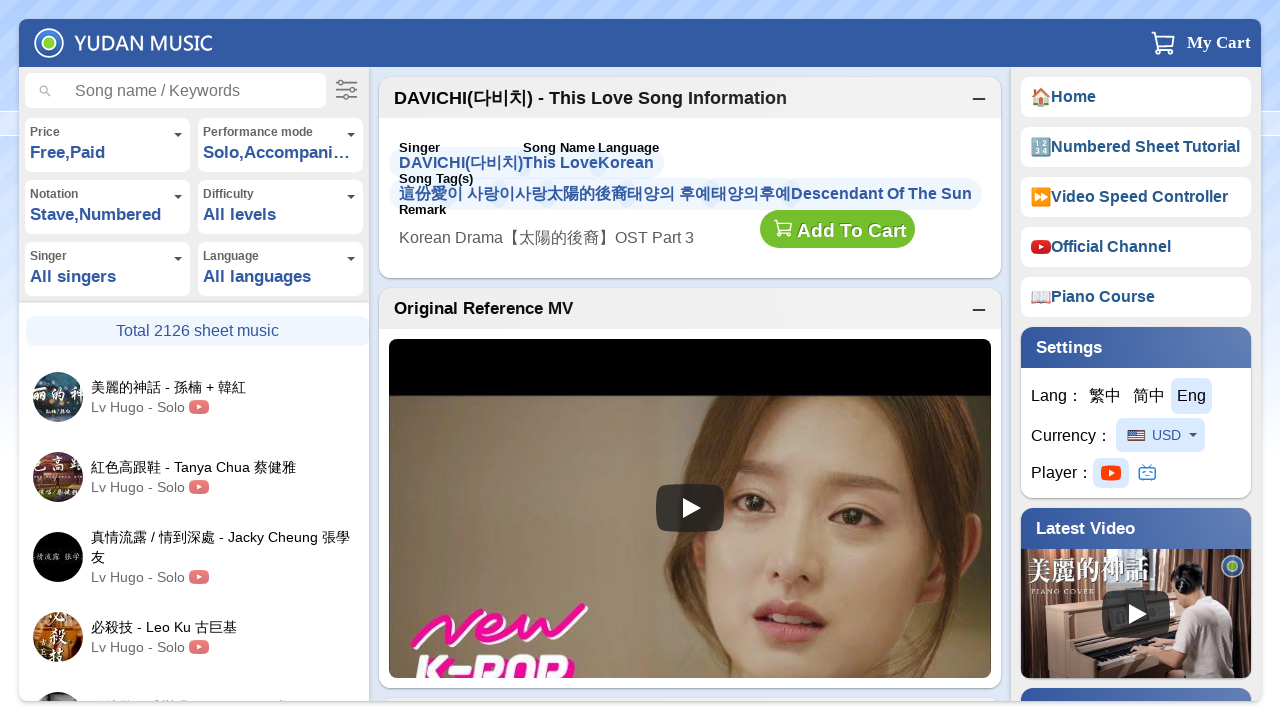

--- FILE ---
content_type: text/html; charset=utf-8
request_url: https://yudans.net/738/this-love-%E7%90%B4%E8%AD%9C
body_size: 21557
content:
<!DOCTYPE html>
<html lang="en"><head>
	<link rel="preload" as="image" href="/resources/hugomv_pic/NVN38R7-rRQ.jpg">
	<link rel="preload" as="image" href="/resources/mv_pic/738.jpg">
	<script nonce="ga730">
	window.ga=window.ga||function(){(ga.q=ga.q||[]).push(arguments)};ga.l=+new Date;
	ga('create', 'UA-6825346-1', 'auto');
	ga('send', 'pageview');
	</script>
	<script async src='/plugin/analytics.js'></script>
	<!-- Global site tag (gtag.js) - Google Analytics -->
	<script async src="https://www.googletagmanager.com/gtag/js?id=G-PVQVB9WQ1S"></script>
	<script>
	window.dataLayer = window.dataLayer || [];
	function gtag(){dataLayer.push(arguments);}
	gtag('js', new Date());

	gtag('config', 'G-PVQVB9WQ1S');
	</script>
	<title>【This Love】 DAVICHI(다비치)(琴譜#738)下載 - 魚蛋村</title>
	<meta charset="UTF-8">
	<meta name="description" content="【This Love  DAVICHI(다비치)】琴譜#738下載 - 超高還原度的鋼琴譜網站【魚蛋村】提供專業級水平的鋼琴琴譜。【This Love】由歌手【 DAVICHI(다비치)】主唱，旋律簡單伴奏優美。這份流行鋼琴琴譜是由魚蛋村村長 Yudan730 Hugo Wong 專業彈奏編製" />
	<meta name="viewport" content="width=device-width,height=device-height,initial-scale=1">
	<meta name="mobile-web-app-capable" content="yes">
	<meta name="apple-mobile-web-app-capable" content="yes">
	<meta name="robots" content="index, follow, noarchive"/>
	<meta name="google" content="notranslate" />
	<meta name="google-site-verification" content="1Qo492aJrajz1e2Plc3jgbmbR3xcdLxaY7FZoW4EsNk" />
	<link rel="canonical" href="https://yudans.net/738/this-love-%E7%90%B4%E8%AD%9C" />
	<link rel="shortcut icon" href="https://yudans.net/sys_res/logo_yudan@1x.svg" />
	<link rel="preload" href="/plugin/cookie/js.cookie.min.js" as="script">
	<link rel="preload" href="/all.js?1737082294" as="script">
	<link rel="preload" href="/plugin/jquery.js" as="script">
	<meta name="keywords" content="This Love 琴譜, DAVICHI(다비치),魚蛋村,免費琴譜下載,結他chord譜,純音樂,yudan730,hugowong,村長,pop piano music sheet,聽音,學琴,流行曲,即興,無譜,流行鋼琴譜,簡譜,數字譜,配chord,學鋼琴,鋼琴譜,ear training,成人流行鋼琴" />
	<meta name="image" content="https://yudans.net/resources/hugomv_pic/NVN38R7-rRQ.jpg" />
	<link rel="image_src" href="https://yudans.net/resources/hugomv_pic/NVN38R7-rRQ.jpg" />
	<!-- Open Graph data -->
			<meta property="og:title" content="【This Love】 DAVICHI(다비치)(琴譜#738)下載 - 魚蛋村" />
		<meta property="og:type" content="website"/>
		<meta property="og:description" content="【This Love  DAVICHI(다비치)】琴譜#738下載 - 超高還原度的鋼琴譜網站【魚蛋村】提供專業級水平的鋼琴琴譜。【This Love】由歌手【 DAVICHI(다비치)】主唱，旋律簡單伴奏優美。這份流行鋼琴琴譜是由魚蛋村村長 Yudan730 Hugo Wong 專業彈奏編製" />
		<meta property="og:url" content="https://yudans.net/738/this-love-%E7%90%B4%E8%AD%9C" />
		<meta property="og:image" content="https://yudans.net/resources/hugomv_pic/NVN38R7-rRQ.jpg" />
		<meta property="og:site_name" content="魚蛋村" />
		<meta property="og:video" content="https://www.youtube.com/embed/NVN38R7-rRQ?list=&autoplay=1"/>
		<meta property="og:video:type" content="application/x-shockwave-flash"/>
		<meta property="og:video:width" content="1280"/>
		<meta property="og:video:height" content="720"/>
		<meta property="og:video" content="https://www.youtube.com/embed/NVN38R7-rRQ?list=&autoplay=1"/>
		<meta property="og:video:secure_url" content="https://www.youtube.com/embed/NVN38R7-rRQ?list=&autoplay=1"/>
		<meta property="og:video:type" content="text/html"/>
		<meta property="og:video:width" content="1280">
		<meta property="og:video:height" content="720">
		<meta property="og:locale" content="zh_TW" />
		<meta property="fb:app_id" content="234615403283059"/>
		<meta property="fb:pages" content="124578560892061" />
		<!-- Twitter -->
		<meta name="twitter:card" content="summary_large_image">
		<meta name="twitter:site" content="@yudan730">
		<meta name="twitter:creator" content="@yudan730">
		<meta name="twitter:title" content="【This Love】 DAVICHI(다비치)(琴譜#738)下載 - 魚蛋村">
		<meta name="twitter:description" content="【This Love  DAVICHI(다비치)】琴譜#738下載 - 超高還原度的鋼琴譜網站【魚蛋村】提供專業級水平的鋼琴琴譜。【This Love】由歌手【 DAVICHI(다비치)】主唱，旋律簡單伴奏優美。這份流行鋼琴琴譜是由魚蛋村村長 Yudan730 Hugo Wong 專業彈奏編製">
		<meta name="twitter:domain" content="yudans.net">
		<meta name="twitter:image" content="https://yudans.net/resources/hugomv_pic/NVN38R7-rRQ.jpg">
		<style>
html {height:100%;}
body {background: url("/sys_res/bg_top.png") repeat-x top center; margin:0; font-family:'微軟正黑體','Roboto',"Helvetica", "Arial", sans-serif; padding:0; -webkit-overflow-scrolling: touch; height:100%;}
#ct0 {height:100%; padding:19px; box-sizing: border-box;}
#ct1 {max-width:1582px; height:100%; border-radius:8px; background:#fff; overflow:hidden; margin:auto; box-shadow: 0 1px 1px 0 rgba(0,0,0,.06),0 2px 5px 0 rgba(0,0,0,.2); display:flex; align-content:flex-start; flex-direction: column-reverse; box-sizing:border-box; }
#black_screen {height:100%; width:100%; position:fixed; top:0; left:0; z-index:1000; transition:background .5s, height .5s; pointer-events:none;  touch-action: none;}
#black_screen.mustBlack { pointer-events:auto; background: rgba(0,0,0,.5); backdrop-filter: blur(2px);}
a img {border:0}
.help_text_icon:hover {filter: brightness(90%); transition: none; cursor: pointer;}

.card-header::after {content: ""; width: 200%; height: 200%; bottom: 0px; left: 0px; position: absolute; opacity: 0.25; background: radial-gradient(circle, rgb(255, 255, 255) 0%, rgba(255, 255, 255, 0) 100%); pointer-events: none;}
.card-header {overflow: hidden; position: relative;}
.card-header .search_button {position: relative; left:20px; padding:4px 8px; user-select:none; color:#003cab;}
.card-header .search_button:hover {cursor: pointer; background: #ddd; border-radius: 10px;}

header {background-color:#335ba3; flex:0 0 48px; display:flex; width:100%; user-select:none;}
header > div {height:48px; -webkit-tap-highlight-color: transparent;}
.skip {position:absolute; top:-200px;}
#glass {flex:0 0 48px; height:48px; color:#fff; fill:currentColor; display:none; cursor:pointer; -webkit-tap-highlight-color: transparent;}
#list_menu {display:none; flex:0 0 48px; color:#fff; fill:currentColor; height:48px;  cursor:pointer; -webkit-tap-highlight-color: transparent;}
#logo_set {flex:1;}
.title_sale {color:yellow; position:relative; top:-10px; display:none}
#mainlogo {padding:8px 14px; overflow:hidden;}


#gear {width:48px; height:48px; color:#fff; fill:currentColor; cursor:pointer; -webkit-tap-highlight-color: transparent;}
.button {user-select:none; cursor:pointer; border-radius:50px; font-size:14pt; padding:9px; margin:10px auto; text-decoration:none; display:inline-block; text-shadow:-1px -1px 0 rgba(0,0,0,0.3); font-weight:bold; color:#FFF; text-align:center; background:#75BF2C; line-height:17px; min-width:25px; -webkit-tap-highlight-color: transparent; transition: all .3s;}
#nav_button {list-style-type:none; color:#fff; display:block; padding:0; margin:0; display:flex;}
#nav_button li {border-bottom:3px solid #ffffff32; display:block; height:100%; box-sizing:border-box;}
#nav_button a {color:#FFF; text-decoration:none; display:block; padding:12px; font-weight:bold;}
#nav_button li:hover {border-bottom:3px solid #33f6ff;}
#nav_button li:hover a {color:yellow; }
.hoveractive_btn {transition: filter 100ms linear; cursor:pointer; -webkit-tap-highlight-color:transparent;}
.hoveractive_btn:hover {filter: brightness(90%); transition:none;}
#cartTray {cursor:pointer; color:#fff; position: relative; display: flex; align-items: center;}
#cartTray, #list_menu, #glass, #mainlogo, .card-header, #asideMenu a {transition: background-color .1s; }
#cartTray:hover, #list_menu:hover, #glass:hover, #mainlogo:hover {background:#ffffff15}
#cartTray:active, #list_menu:active, #glass:active, #mainlogo:active {background:#ffffff25}
.collapsible .card-header:hover, #asideMenu a:hover, .setting_button:hover {background:#00000010; cursor: pointer;}
.collapsible .card-header:active, #asideMenu a:active, .setting_button:active {background:#00000020}

#cartTray_popup .heightControl { max-height: calc(100vh - 85px); min-height: 90px;overflow-y: auto; overflow-y: overlay;}
#cartTray.current { z-index: 1001;}
#cartTray #my_cart { padding-right:10px; font-weight: bold; font-family: '微軟正黑體'; font-size: 17px;}
#cartTray_popup {display:none; z-index: 1001; position:absolute; background-color: #fff; border-radius:5px; box-shadow: 0 0.5rem 1rem rgb(0 0 0 / 18%); right:10px; top:60px; width:300px; padding:7px;}
#cartTray_popup:before {content:""; display:block; position: absolute; top: -8px; right:74px; width: 0; height: 0; border-left: 8px solid transparent; border-right: 8px solid transparent; border-bottom: 8px solid #fff;}
#trayCounter {background:#F00; color:#FFF; font-size:8pt; position:absolute; font-family:Helvetica; border-radius:50%; top:5px; left:26px; width:18px; height:18px; line-height:18px; text-align:center;}
#ct2 {flex:1; display:flex; overflow:hidden; height:calc(100% - 48px);}
#ct2 > * {height:100%;}

.progress {animation: indeterminate 1s ease-in-out infinite; background: linear-gradient(to right, transparent, #335ba3, transparent); height:4px; width:100%; position: fixed; will-change: transform; z-index: 1000; display:none;}
@keyframes indeterminate {0% {transform: translate(-100%,0px);} 100% {transform: translate(100%,0px);}}

nav {flex:0 0 350px; box-sizing:border-box; display:flex; flex-direction:column; overflow:hidden; position:relative; user-select:none; box-shadow: 0 1px 1px 0 rgba(0, 0, 0, .06), 0 2px 5px 0 rgba(0, 0, 0, .2);}
.blue_arrw, .glass {width:24px; height:24px; position:absolute; top:0; margin:12px 14px; cursor:pointer; transition:all .3s cubic-bezier(.4,0,.2,1); transform:scale(.8); -webkit-tap-highlight-color: transparent;}
#search_result_count {border-radius: 8px; background: #4789df14;; color:#31579e; text-align: center; margin: 8px 0px 11px 7px; padding:6px;}
#search_div {background-color:#eeeeee; display:flex; flex-direction: column}
#search_input {padding:6px 6px 6px 50px; border:none; background: #fff; outline:none; display:block; border-radius:7px; height:35px; margin:6px 43px 6px 6px; font-size:16px; width: -webkit-fill-available; -webkit-appearance: none; box-sizing:border-box; font-family:'微軟正黑體','Roboto',"Helvetica", "Arial", sans-serif; -webkit-tap-highlight-color:rgba(0, 0, 0, 0);}
#search_input:focus, #search_input.act_focus {margin:0; width:300px; height:47px; border-radius:0; box-shadow: 0 2px 3px rgba(0,0,0,.07); transition: box-shadow .3s cubic-bezier(.4,0,.2,1); border:0; padding-left:61px;}
#search_input:focus::placeholder {color:transparent;}
#search_input::-ms-clear, #search_input::-ms-reveal {display:none; width:0; height:0;}
#search_input::-webkit-search-decoration,#search_input::-webkit-search-cancel-button,#search_input::-webkit-search-results-button,#search_input::-webkit-search-results-decoration {display:none;}
#search_input ~ .blue_arrw {opacity:0; transform:rotate(225deg); }
#search_input:focus ~ .blue_arrw, #search_input.act_focus ~ .blue_arrw {opacity:1; transform: scale(.8) rotate(0deg); z-index:30;}
#search_input:focus ~ .glass, #search_input.act_focus ~ .glass {opacity:0; transform:rotate(135deg); z-index:10;}

#search_filter {padding:10px 10px 0 0; cursor:pointer; position: absolute; right: 0; top:0; -webkit-tap-highlight-color:rgba(0, 0, 0, 0);}
#search_filter_box {padding:0 2px; font-size: 12px; max-height:0; overflow: hidden; font-weight: bold; color:#555; transition: max-height 0.4s cubic-bezier(0.4, 0.0, 0.2, 1);}
#search_filter_box.current {flex-wrap: wrap; box-shadow: 0px 2px 2px 0px rgba(0, 0, 0, .2); max-height:250px; box-sizing: border-box;}


.select_container {display: flex; flex-wrap: wrap;}
.select_container > div {padding:5px; border-radius: 7px; border-bottom: 2px solid #FFF; background: #fff; color:#646464; margin: 4px; width:calc(50% - 18px); position: relative; cursor: pointer; -webkit-tap-highlight-color:transparent; line-height:18px;}
#search_filter_form > div:hover {border-bottom: 2px solid #335ba3;  border-radius: 5px 5px 0 0 ; box-sizing: content-box;}
.select_container > div:not(.clear)::before {content: ""; border-left: 4px solid transparent; border-right: 4px solid transparent; border-top: 4px solid #555; display: inline-block; position: absolute; top:15px; right:8px}

#search_div .checklist.current {position: fixed;}

.select_container .clear {text-align: center; width: 100%; font-size: 14px; padding:5px; display: none;}
.select_container .value {font-size:17px; line-height:24px; color: #335ba3; overflow: hidden;  white-space: nowrap; text-overflow: ellipsis; }
.select_container .checklist {background: #fff; font-size: 18px; box-shadow: 0 1px 3px rgba(0, 0, 0, 0.12), 0 1px 2px rgba(0, 0, 0, 0.24); border-radius: 5px; display: none; padding: 5px;}
.select_container .checklist.current {display: flex; z-index: 1002; flex-direction: column; position: absolute; min-width: 188px; flex-wrap: wrap; box-sizing: border-box; line-height: 34px; margin: 8px -6px; gap:4px;}
.select_container label { padding: 5px 10px; border-radius: 5px; }
.select_container label:hover {background: #eee; cursor: pointer;}

#search_div svg {width:24px;height:24px;}
#left_content {overflow-y:scroll; padding-right:0px; border-top:1px solid #e8e8e8; flex:1; padding:7px 0;}
main .backtotop {position:sticky; width: max-content; margin-left: auto; right:0;}
.backtotop {position:absolute; bottom:-60px; right:20px; background:#75bf2c; padding:10px; border-radius:100%; width:32px; height:32px; transition: bottom 380ms cubic-bezier(0.935, 0, 0.34, 1.33); box-shadow: 0 1px 3px rgb(0 0 0 / 12%), 0 1px 2px rgb(0 0 0 / 24%); cursor:pointer; -webkit-tap-highlight-color: transparent;}
.backtotop.current {bottom:20px; transition-timing-function: cubic-bezier(0.935, 0, 0.34, 1.33);}
.nav_flex {display:flex;}
.notfound {padding:20px 0; text-align:center; background:none!important;}
.notfound img {width:100%;}
/*.left_song_title {text-shadow: -1px -1px 0 rgba(0,0,0,0.3); padding:5px; background:#75BF2C; color:#fff; border-radius:5px; margin:5px; box-shadow: 0 1px 3px rgba(0, 0, 0, 0.12), 0 1px 2px rgba(0, 0, 0, 0.24); cursor:pointer; text-align:center; -webkit-tap-highlight-color: transparent; font-weight: bold;}
.left_song_title.para_left {border-radius: 5px  0 0 5px; flex:1; padding:5px; margin:5px 0 0 5px;}
.left_song_title.para_left {background-color:#335ba3;}
.left_song_title.para_right {border-radius: 0 5px 5px 0; flex:1; padding:5px; margin:5px 5px 0 0;}
.left_song_title:hover, .button:hover, .hugo_list_showmore:hover, .backtotop:hover {box-shadow: 0 1px 3px rgba(0, 0, 0, 0.12), 0 1px 2px rgba(0, 0, 0, 0.24) , inset 0 -55px 0 0 rgb(0 0 0 / 20%);}
.left_song_title.onarrowreach {background:#6DA932;}*/
#left_content a {border-radius: 8px; height:80px; font-size:14px; margin-left:7px; transition:background-color 0.1s ease; overflow:hidden; text-overflow:ellipsis; white-space:nowrap; color:#000; padding-left:7px; display:flex; align-items:center; text-decoration:none; -webkit-tap-highlight-color:transparent;}
#left_content a b {color:red;}
#left_content a > img {border-radius:50%; flex:0 0 50px; background:#42668A;}
#left_content a > div {padding:0 8px; display:flex; flex-direction:column; overflow:hidden;}
#left_content a > div span {line-height:20px; text-overflow:ellipsis; white-space:break-spaces; overflow: hidden; display:block;}
#left_content .remark {color:#6b6b6b;}
#left_content .remark img {position:relative; top:2px; opacity:0.6;}
#left_content a:hover, .onarrowreach {background: rgba(0,0,0,.04); transition:none;}
#left_content a.current {background: #4789df14;}
#left_content a:hover .song_text {border-bottom:1px solid #f4f5f5;}
#left_content a.current .song_text {border-bottom:1px solid #e9ebeb;}
input:focus::-webkit-input-placeholder { color:transparent; }
input:focus:-moz-placeholder { color:transparent; } /* FF 4-18 */
input:focus::-moz-placeholder { color:transparent; } /* FF 19+ */
input:focus:-ms-input-placeholder { color:transparent; } /* IE 10+ */

@-moz-document url-prefix() { 
	#left_content {margin-right:3px;}
}
/*main*/
main {flex:1; padding: 10px; display:block; box-sizing:border-box; background: rgba(71, 133, 198, 0.18); overflow-y:scroll; }
.center {text-align:center;}
.video-container {position:relative; padding-top: 56.25%; border-radius: 8px; overflow: hidden;}
.video-container .playbtn {position:absolute; top:50%; left:50%; margin-left:-34px; margin-top:-24px; cursor:pointer; width:68px; height:48px; border: none; padding:0; background-color: transparent; -webkit-tap-highlight-color: transparent;}
.video-container .playbtn_bg {transition: fill .1s cubic-bezier(0.4,0,1,1),fill-opacity .1s cubic-bezier(0.4,0,1,1); opacity:.8;}
.video-container:hover .playbtn_bg {fill:#f00; opacity:1;}
.video-container .biliplaybtn {cursor:pointer; top:0; opacity:.75; position:absolute;}
.video-container .biliplaybtn:hover {opacity:1;}
.video-container iframe {aspect-ratio: 16/9; width:100%; display:block; border:0; position: absolute; top:0; height:100%;}
.video-container .youtube_toplay {cursor:pointer; aspect-ratio: 16/9; width: 100%; height:auto; object-fit: cover; display: block; position: absolute; top:0; -webkit-tap-highlight-color: transparent; }
.video-container::before{content:"如果你使用無痕模式瀏覽, 有機會無法播放視頻"; color:white; position:absolute; width:-webkit-fill-available; margin:30px; text-align:center; top: 0;}
.video-container.gored::before {color:black;}
.video_color_fill {background:#fff; height:60px; width:100%; position: absolute;}
.card {border-radius:12px; box-shadow: 0 1px 3px rgba(0, 0, 0, 0.12), 0 1px 2px rgba(0, 0, 0, 0.24); margin-bottom:10px; background:#fff; transition: height 0.3s ease; -webkit-tap-highlight-color: transparent; position: relative; background:#eee; }
.card.collapsible::before {content:''; position:absolute; background-image: url('data:image/svg+xml,%3Csvg%20xmlns%3D%22http%3A%2F%2Fwww.w3.org%2F2000%2Fsvg%22%20width%3D%2232%22%20height%3D%2232%22%20viewBox%3D%220%200%2032%2032%22%20fill%3D%22none%22%20stroke%3D%22currentColor%22%20stroke-width%3D%222.5%22%20stroke-linecap%3D%22round%22%3E%3Cline%20x1%3D%2210%22%20y1%3D%2216%22%20x2%3D%2222%22%20y2%3D%2216%22%3E%3C%2Fline%3E%3C%2Fsvg%3E'); background-repeat: no-repeat;background-size: contain; width:28px; height:28px; top:8px; right:8px; pointer-events: none;}
.card.collapsible.closed::before {content:''; position:absolute; background-image: url('data:image/svg+xml,%3Csvg%20xmlns%3D%22http%3A%2F%2Fwww.w3.org%2F2000%2Fsvg%22%20width%3D%2232%22%20height%3D%2232%22%20viewBox%3D%220%200%2032%2032%22%20fill%3D%22none%22%20stroke%3D%22currentColor%22%20stroke-width%3D%222.5%22%20stroke-linecap%3D%22round%22%3E%3Cline%20x1%3D%2210%22%20y1%3D%2216%22%20x2%3D%2222%22%20y2%3D%2216%22%3E%3C%2Fline%3E%3Cline%20x1%3D%2216%22%20y1%3D%2210%22%20x2%3D%2216%22%20y2%3D%2222%22%3E%3C%2Fline%3E%3C%2Fsvg%3E'); background-repeat: no-repeat;background-size: contain; width:28px; height:28px; top:8px; right:8px; pointer-events: none;}
.card.collapsible .card-header {cursor: pointer; user-select:none;}
.card-header {overflow:hidden; padding:8px 8px 8px 15px; font-weight: bold; font-size: 17px; min-height:25px; display: flex; justify-content: space-between; align-items: center; border-radius: 12px 12px 0 0; padding-right: 30px;}

.card.collapsible.closed .card-body {display: none;}
.card-body {background:#fff; padding:10px; word-break: break-word; border-radius: 0 0 12px 12px;}
.card-body.paragraph {line-height: 30px;}
.card-body.youtube_song_list {display:flex; flex-direction:row; flex-wrap: wrap; gap: 10px;}
.card-body.youtube_song_list > * {display:flex; gap: 10px; color:#000; }
.card-body.youtube_song_list > div {display:flex; gap: 7px; align-items: center; width:calc(50% - 5px); min-width:350px; flex:1;}
.card-body.youtube_song_list > div a {padding:7px; border-radius: 8px; background: #4789df14; line-height: 0;}
.youtube_song_list small {width:47px; color:#555; text-align: center;}
.youtube_song_list .song_name {white-space: nowrap; text-overflow: ellipsis; overflow: hidden; flex:1;}
#channel_year {display: flex; gap:30px; flex-wrap: wrap; margin:20px;}
/*numeric sheet tutorial*/
.number_bar_container {border-left: 3px solid #999; border-right: 3px solid #999; padding:5px 15px; border-radius: 2px; display:flex; height:40px; gap:13px; align-items: flex-end; width: fit-content; height: fit-content;}
.number_bar_container.no_barlines {border:0;}
.number_bar_container > div {width:17px; text-align: center; border-bottom: 2px solid transparent; display:flex; flex-direction: column-reverse;}
.number_bar_container .underline {border-bottom: 2px solid #999;}
.number_bar_container span {background:#4789df14; border-radius: 50px; width:27px; height:27px; line-height:27px; margin:2px -5px; white-space: nowrap;}

/*aside*/
aside {flex:0 0 230px; padding:10px; overflow-y: auto; background:#eee; box-shadow: 0 1px 1px 0 rgba(0, 0, 0, .06), 0 2px 5px 0 rgba(0, 0, 0, .2);}
.roundShadow {border-radius:5px; box-shadow: 0 1px 3px rgba(0, 0, 0, 0.12), 0 1px 2px rgba(0, 0, 0, 0.24); overflow:hidden; margin-bottom:10px; background:#fff;}
#asideMenu a {display:flex; text-decoration:none; background:#fff; border-radius: 8px; color:#265a8f; font-weight: bold; line-height: 20px; padding:10px; margin-bottom:10px; gap: 7px; flex-direction: row; align-items: center;  -webkit-tap-highlight-color:transparent; font-size: 16px;}
#aside_player {box-shadow:none; border-radius:0 0 8px 8px; overflow: hidden;}
.hidden {display:none;}
.left_box_title {background:#335ba3; color:#FFF; padding:10px;}
.channel_list_ul {display:flex; flex-wrap:wrap; padding:0; margin:-5px; margin-bottom:5px; list-style-type:none;}
.channel_list_ul li {flex:145px; padding: 0; margin:5px; border-radius: 4px; box-sizing: border-box; overflow:hidden; box-shadow: 0px 1px 3px rgba(0,0,0,0.12), 0px 1px 2px rgba(0,0,0,0.24);}
.channel_list_ul li a {display: block; width: 100%;  overflow: hidden; -webkit-tap-highlight-color:transparent;}
.channel_list_ul img {display: block; max-width: 100%; max-height: 100%; border-radius:4px; aspect-ratio:16/9; background:#fff; height:auto; width: 100%;}
li.hugo_list_showmore {user-select:none; color:#fff; background:#282828; text-align: center; margin:5px; padding:8px; flex:150px;}
#shopping_cart_list {list-style-type:none; margin:0; padding:0;}
#shopping_cart_list li {display:flex; justify-content:space-between; font-size:14px; border-radius: 8px;}
#shopping_cart_list li span {background:#4a87c4; color:#fff; font-family: 'Courier New', Courier, monospace; font-weight: bold; font-size: 10px; margin-right:10px; height:19px; width: 19px; display: inline-block; text-align:center; border-radius: 50%;}
#shopping_cart_list li a {text-decoration:none; padding:12px; overflow:hidden; text-overflow:ellipsis; white-space:nowrap; color:black; width:240px; font-weight:500; line-height: 20px;}
#shopping_cart_list li:hover {background: rgba(0,0,0,.04);}
#shopping_cart_list li b {margin:8px; width:30px; background:url('/sys_res/bin.png') no-repeat; filter: brightness(130%); background-size: 16px 16px; background-position:7px 7px; -webkit-tap-highlight-color: transparent;}
#shopping_cart_list li:hover b {display:block;}
#shopping_cart_list li b:hover {filter: brightness(0%);}
.cart_submit {display:block; margin:0; margin-top: 10px; border-radius:4px; border: 0; width: 100%; -webkit-appearance: none; box-shadow: none;}

aside .card .card-header {background:#31579e; color:#FFF;}
#logo_set a {height:48px; display:inline-block; box-sizing:border-box; -webkit-tap-highlight-color: transparent;}
#follow_set {padding:5px; display:flex; gap:13px; justify-content: center;}
#follow_set img {width:26px; height:26px; opacity:0.8; filter: invert(0.7) grayscale(1);}
#follow_set img:hover {opacity:1;}
.setting_button {border-radius:7px; display:inline-block; line-height:30px; padding:3px 6px;}
.setting_button img {display: block;}
.setting_button.current {background: #006fff24;}
aside .checklist div {display: flex; align-items: center; padding:5px 9px 5px 3px; min-width: 80px; font-size: 16px;}
aside .checklist {width: 214px; right:-45px; flex-direction: row !important;}
aside .setting .card-body > div {display: flex; flex-direction: row; align-items: center; gap: 5px; white-space: nowrap;} 
aside .select_container {display:inline-block; border:0;}
aside .select_container .value {display: flex; align-items: center; font-size: 14px;}
aside .select_container > div {width:auto; padding-right: 24px; font-size: 15px; background-color: #006fff24}

/*scrollbar*/
::-webkit-scrollbar {width:16px; height:16px;}
::-webkit-scrollbar:hover {background:rgba(0,0,0,.03);}
::-webkit-scrollbar-thumb {background:rgba(0,0,0,.15); background-clip: padding-box; border: 4px solid transparent; border-radius:8px;}
::-webkit-scrollbar-thumb:hover {cursor: pointer;}
.ctn, .picture_box_ctn {scrollbar-color: rgba(0,0,0,0.15) #f000; scrollbar-width: thin;}
@supports (-webkit-touch-callout: none) { /*For Apple*/
    #left_content {padding-right: 7px;}
}

/*index page only*/
.index_flex {display:flex; flex-wrap:wrap; margin:0px -2px 10px;}
.index_flex span {background:rgba(255,255,255,0.7); border-radius:4px; flex: 1 1 auto; font-size:14px; padding:8px; display:block; margin:2px; cursor:pointer; text-align:center;}
.index_flex span:hover {background:rgba(255,255,255,1);}
.big_banner {display: block; height:auto; width: 100%; padding-top:46.4%; background-size: cover;background-position: center; position: relative;}
.big_banner.index1 { background-image: url('/sys_res/big_banner/index.webp');}
.big_banner.index2 { background-image: url('/sys_res/index2.webp');}
.big_banner.index1 div {color: #ffffffcc; position:absolute; top: 10px; left:10px; font-size: 23px; font-weight: bold; text-shadow:-1px -1px 0 rgba(0,0,0,0.3); }
.big_banner.index1 small {font-size: 13px; font-weight: normal; display: block; }

/*songpage only*/
.song_info {color:#5a5a5a; display: flex; flex-wrap: wrap; flex-direction: row; gap:30px; padding:20px;}
.song_info .title {font-size: 13px; color:#000; font-weight: bold; display:flex; align-items: center; gap:4px; height:19px;}
.song_info .section {display: flex; flex-direction: column; gap:13px}
.song_info .section.tag .content {flex-wrap: wrap;}
.song_info .section.tag .search_button {width:auto;}
.song_info .content {display:flex; gap:12px; flex: 1; align-items: center; gap:30px;}
.song_info .showkey {margin: -13px 0px;}
.song_info .section.moreflex {flex:2}
.song_info .search_button, .light_button {background-color: #4789df14; border-radius: 30px; padding:4px 10px; margin:-10px; color: #335ba3; font-weight: bold; cursor:pointer; display: inline-block; line-height:24px; white-space: nowrap; -webkit-tap-highlight-color: transparent; overflow: hidden; text-overflow: ellipsis; transition: background-color 0.1s;}
.song_info .search_button:hover, .light_button:hover {background-color: #006fff24;}
.song_info .search_button:active, .light_button:active {background-color: #006fff34;}
.picture_box {overflow-x:scroll; margin:10px 0; display: flex; gap:10px; padding:2px;}
.picture_box img {border-radius: 4px; width:200px; height:283px; box-shadow:0 1px 3px rgba(0, 0, 0, 0.12), 0 1px 2px rgba(0, 0, 0, 0.24); background:#f7fafb; cursor:pointer; -webkit-tap-highlight-color: transparent; opacity:0.8;}
.picture_box img:last-child {margin-right:0;}
.audio_pad {line-height: 0; padding:10px;}
audio {width:100%; outline:none; border-radius: 5px}
audio::-webkit-media-controls-play-button, audio::-webkit-media-controls-panel {background-color: #fff; }

.sheet_table {display:flex; align-items: center;}
.sheet_table div {flex:1 0; text-align:center;}
.row1 {background:#eee; color:#303030; padding: 9px 0;}
.row2 {padding: 10px;}
.card-body.download {display:flex; gap:10px; align-items: center; justify-content: center;}
.card-body.download span {flex:1; width: -webkit-fill-available; margin:0;}
.card-body.download span.disable {background:#DDD; color:#aaa; box-shadow:none; cursor:not-allowed; text-shadow:none;}
.card-body.download span.disable:hover {box-shadow:none; }
.row {display:flex; gap:8px;}
.chord_element_parent {display: flex; align-items: center;}
#chord_selector {display: flex; gap:8px; flex-direction: row; flex-wrap: wrap;}
#chord_selector div {background-color:#eee; width:43px; height:43px; line-height:2.6; border-radius:50%; text-align: center; font-weight: bold; cursor: pointer; transition: background-color 0.1s, border-color 0.1s; border: 2px solid transparent; white-space: nowrap;}
#chord_selector div:hover {background-color:#ddd;}
#chord_selector div.loading {background:#ffffff; animation: border-color-change 1s infinite linear;}
#chord_selector div.current {background:#f1f6fc; border: 2px solid #335ba3;}
.help_text_icon {border-radius: 50%; background: #DDD; padding:3px; transition: filter 0.15s;}
#help_text_display {background: #fffad3; border-radius: 8px; flex:1 1 100%; padding:10px; margin-bottom:-15px; display:none;}
@keyframes flash {0% { background-color: #fffad3; } 50% { background-color: #ffe88c; } 100% { background-color: #fffad3; }}
#help_text_display.flash {animation: flash 0.3s ease-in-out;}
@keyframes border-color-change { 0% {border-color: rgb(207, 207, 207); } 50% { border-color: rgb(121, 121, 121);} 100% { border-color: rgb(207, 207, 207);}}
.title_container {margin:0 0 5px 0; display:flex; justify-content:space-between; align-items: center; height: 37px;}
.title_container .button {margin:0;}
h1, h2 {margin:0; font-size: 18px;}
.add_cart.checked {background:#bbb; box-shadow:none; cursor:default;}
.add_cart.checked:hover {transform:scale(1);}
.add_cart svg {width:18px; height:18px; margin:0 5px; transform:scale(1.2);}
.add_cart .tickicon {display:none;}
.add_cart.checked span {display:none;}
.add_cart.checked .tickicon {display:inline;}
.discount_banner {width:100%; border-radius: 6px;}
.price {display:flex; margin-top:10px; justify-content:center;}
.price div {border-radius:50%; border:5px solid #aaa; background:#fff; height:75px; width:75px; display:flex; flex-direction:column; justify-content:center; color:#666; font-size:13px; margin:0 5px; text-align:center; box-shadow:0 1px 3px rgb(0 0 0 / 12%), 0 1px 2px rgb(0 0 0 / 24%);}
.ad2 {overflow-x:auto; overflow-y:hidden; margin-bottom:10px; line-height:0; border-radius:5px; width:fit-content;}
.ad2 img {width:100%;}
.related {flex-wrap: wrap; display: flex; margin:10px -5px;}
.related a, .searchForMore {display: flex; width:calc(50% - 20px); color:#000; text-decoration:none; border-radius: 43px; background:#fff; box-shadow: 0 1px 3px rgb(0 0 0 / 12%), 0 1px 2px rgb(0 0 0 / 24%); margin: 5px; padding: 5px; transition: transform 100ms linear; -webkit-tap-highlight-color:transparent;}
.related a:hover, .searchForMore:hover {opacity:1; transform:scale(1.02);}
.related a:active, .searchForMore:active {transform:scale(0.98);}
.related a img {border-radius:50%;}
.related a div {display:flex; flex-direction:column; justify-content: space-evenly; font-size:14px; margin-left:6px; overflow:hidden; border-radius:0 26px 26px 0; flex:1;}
.related a div span {line-height: 20px; white-space: nowrap;}
.related a div .remark {color:#999;}
.related a div .remark img {position: relative; top: 2px; opacity: 0.6; border-radius:0;}
.related .searchForMore {width:100%; background:#4a87c4; color:#fff; font-size:19px; text-align:center; display:none; justify-content: center; align-items: center; cursor:pointer; padding:0;}
#preview_ct {position:fixed; top:0; left:0; height:100%; width:100%; text-align:center; background:rgba(0, 0, 0, .5); backdrop-filter: blur(2px); z-index:200; display:none;}
#preview_ct.current {opacity:1;}
#preview_ctlbar {height:67px; position:fixed; background:rgba(0, 0, 0, 0.7); width:100%; display:flex;}
#preview_ctlbar .title {flex:1; color:#fff; line-height:63px; font-size:20px; overflow:hidden; text-overflow:ellipsis; white-space:nowrap;}
#preview_ctlbar .cross {width:36px; height:36px; background-color:rgba(255, 255, 255, 0.29); position:relative; border-radius:50%; margin:15px; position:absolute; right:0;}
#preview_ctlbar .cross:hover {cursor:pointer; background-color:rgba(255, 255, 255, 0.49);}
#preview_ctlbar .cross:before, #preview_ctlbar .cross:after{content:''; position:absolute; width:20px; height:4px; background-color:white; border-radius:2px; top:15px; box-shadow:0 0 2px 0 #ccc;}
#preview_ctlbar .cross:before{transform:rotate(45deg); left:8px;}
#preview_ctlbar .cross:after{transform:rotate(-45deg); right:8px;}
#preview_ct div.ctn {padding-top:67px; box-sizing:border-box; width:100%; display:flex; overflow-y:scroll; flex-direction: column; align-items: center;}
#preview_ct .lazy {max-width:100%; max-height:100%; background:#FFF; aspect-ratio:1654 / 2339; flex:none; border:1px solid #666; box-sizing: border-box;}
#preview_ct img {width:100%; height:100%;}
.row_remark {padding:10px; background:#fafee3; color:#901313; font-weight:bold;}
.youtubecomment_col {display:flex; flex-direction: column; align-items: flex-start; gap:10px; padding:10px;}
.comment_row {display:flex; word-break:break-all; gap:10px;}
.comment_row img {width:48px; height:48px; top:0; flex:0 0 48px; border-radius:4px; background:#42668A;}
.comment_row span {text-align:left; line-height:16px; font-size:14px; max-height:200px; overflow:hidden;}
.comment_showmore {user-select:none; background:#f9f9f9; border:1px solid #dedede; border-radius:3px; line-height:20px; width: -webkit-fill-available; cursor:pointer; padding:10px; -webkit-tap-highlight-color: transparent; text-align: center;}
.comment_showmore:hover {background:#eee; }
.red {color:rgb(255, 91, 91);}

#fb-messenger-fake-button {position: fixed; z-index: 100; bottom: 24px; right: 24px; padding: 0 !important; border-radius: 50%; box-shadow: 0 4px 12px rgba(0, 0, 0, 0.15); cursor: pointer; transition: all 0.3s; border: 0; outline: none; -webkit-tap-highlight-color: transparent;}
#fb-messenger-fake-button svg {display: block;}
#fb-messenger-fake-button.active #logo { opacity: 0;}
#fb-messenger-fake-button.active #spinner {animation: spin 3s linear infinite; transform-origin: center;}
#fb-root {position: absolute; bottom: 24px; right: 24px;}

@keyframes spin {from { transform: rotate(0deg);} to {transform: rotate(360deg);} }

@media screen and (max-width: 1199px) { /*冇外背景*/
	#ct0 {padding:0;}
	#ct1 {width:100%; border-radius:0;}
	#ct2 {margin-top:0!important;}
	nav {flex:0 0 270px;}
	#preview_ctlbar {height:48px;}
	#preview_ct div.ctn {padding-top:48px;}
	#preview_ctlbar .cross {margin:5px;}
	#preview_ctlbar .title {line-height:48px; font-size:14px;}
	.progress {background: linear-gradient(to right, transparent, #FFF, transparent);}
	#black_screen.navBlack {pointer-events:auto; background: rgba(0,0,0,.5); backdrop-filter: blur(2px);}
	#list_menu {display:block;}
	aside {position:fixed; top:0; right:-300px; width:300px; transition: right .3s; will-change: right; z-index:1001; box-sizing: border-box;}
	aside.current {right:0}
	#cartTray_popup {right: -36px;}
	#cartTray_popup:before {right:120px;}

}

@media screen and (max-width: 768px) { /*手機版*/
	#glass {display:block;}
	.related .searchForMore {display:flex;}
	#logo {margin-left:0px;}
	nav {position:fixed; top:0; left:-300px; width:300px; background:#fff; box-shadow: 2px 0 3px rgba(0,0,0,.07); z-index:1001; transition: left .3s; will-change: left;}
	nav.current {left:0;}
	header {width:100%; transition: top 0.3s; top:0; position:absolute; box-shadow: 0 1px 3px rgb(0 0 0 / 12%), 0 1px 2px rgb(0 0 0 / 24%); background: #335ba3ed;}
	header.hide { top:-48px;}
	main {padding-top:60px}
	#ct2 {transition: padding-top 0.3s; }
	#ct2.hide {padding-top: 0px;}
	.card-body.youtube_song_list > div {min-width: 280px;}
	.card-body.youtube_song_list {overflow-x: scroll;}
	#ad2_img1 {display:block!important;}
	#ad2_img2 {display:none;}
	#cartTray #my_cart {display: none;}
	#cartTray_popup:before {right:51px;}
}

@media screen and (max-width: 355px) { /*超小手機*/
	#mainlogo img:last-child {display: none;}
	#cartTray_popup {width: calc(100% - 20px); padding: 7px; box-sizing: border-box; margin: 10px; left: 0; right:0; top: 50px; position: fixed;}
	.related a {width: 100%; overflow: hidden;}
	aside.current, nav.current {width: calc(100% - 50px);}
	#left_content a > img {display: none;}
}	</style>
</head>

<body>
<script defer src="/plugin/jquery.js"></script>

<div class="progress"></div>
<div id="preview_ct">
	<div id="preview_ctlbar">
		<div class="cross"></div>
		<div class="title"></div>
	</div>
	<div class="ctn"></div>
</div>
<div id="ct0">
	<div id="ct1">
		<div id="ct2">
			<nav>
				<div id="search_div">
					<div>
						<input type="search" id="search_input" data-tab="1" placeholder="Song name / Keywords" autocomplete="off" />
						<div id="search_filter"><img src="/sys_res/search_filter.svg" width="25" height="25" alt="搜尋篩選器" /></div>
						<div class="blue_arrw">
							<svg><path d="M20 11H7.8l5.6-5.6L12 4l-8 8 8 8 1.4-1.4L7.8 13H20v-2z" fill="#4fc3f7"/></svg>
						</div>
						<div class="glass">
							<svg viewBox="-4.5 -4.5 24 24"><path d="M10.632 9.306h-.636l-.22-.22c.78-.91 1.256-2.09 1.256-3.385C11.032 2.828 8.7.497 5.825.497S.617 2.826.617 5.7s2.33 5.21 5.208 5.21c1.293 0 2.474-.475 3.385-1.256l.22.22v.635l4.005 3.996 1.194-1.195-4-4.006zm-4.808 0c-1.99 0-3.605-1.614-3.605-3.605S3.83 2.1 5.82 2.1 9.43 3.71 9.43 5.7 7.814 9.307 5.823 9.307z" opacity=".3"/></svg>
						</div>
					</div>
					<div id="search_filter_box" class="current">
						<form id="search_filter_form" class="select_container">
							<div>
								<div class="title">Price</div>
								<div class="value">Free,Paid</div>
								<div class="checklist">
									<label for="publicall"><input type="radio" checked name="public" value="all" id="publicall" /><span>Free,Paid</span></label>
									<label for="public1"><input type="radio" name="public" value="1" id="public1" /><span>Free</span></label>
									<label for="public0"><input type="radio" name="public" value="0" id="public0" /><span>Paid</span></label>
								</div>
							</div>
							<div>
								<div class="title">Performance mode</div>
								<div class="value">Solo,Accompaniment</div>
								<div class="checklist">
									<label for="is_melodyall"><input type="radio" checked name="is_melody" value="all" id="is_melodyall" /><span>Solo,Accompaniment</span></label>
									<label for="is_melody1"><input type="radio" name="is_melody" value="1" id="is_melody1" /><span>Solo</span></label>
									<label for="is_melody0"><input type="radio" name="is_melody" value="0" id="is_melody0" /><span>Accompaniment</span></label>
								</div>
							</div>
							<div>
								<div class="title">Notation</div>
								<div class="value">Stave,Numbered</div>
								<div class="checklist">
									<label for="product_typeall"><input type="radio" checked name="product_type" value="all" id="product_typeall" /><span>Stave,Numbered</span></label>
									<label for="product_type1"><input type="radio" name="product_type" value="1" id="product_type1" /><span>Stave</span></label>
									<label for="product_type0"><input type="radio" name="product_type" value="0" id="product_type0" /><span>Numbered</span></label>
								</div>
							</div>
							<div>
								<div class="title">Difficulty</div>
								<div class="value">All levels</div>
								<div class="checklist">
									<label for="difficultyall"><input type="radio" checked name="difficulty" value="all" id="difficultyall" /><span>All levels</span></label>
									<label for="difficulty1"><input type="radio" name="difficulty" value="1" id="difficulty1" /><span>Lv1</span></label>
									<label for="difficulty2"><input type="radio" name="difficulty" value="2" id="difficulty2" /><span>Lv2</span></label>
									<label for="difficulty3"><input type="radio" name="difficulty" value="3" id="difficulty3" /><span>Lv3</span></label>
									<label for="difficulty4"><input type="radio" name="difficulty" value="4" id="difficulty4" /><span>Lv4</span></label>
									<label for="difficulty5"><input type="radio" name="difficulty" value="5" id="difficulty5" /><span>Lv5</span></label>
									<label for="difficulty6"><input type="radio" name="difficulty" value="6" id="difficulty6" /><span>Lv Hugo</span></label>
									<label for="difficulty7"><input type="radio" name="difficulty" value="7" id="difficulty7" /><span>Lv Hugo+</span></label>
								</div>
							</div>
							<div>
								<div class="title">Singer</div>
								<div class="value">All singers</div>
								<div class="checklist">
									<label for="singerall"><input type="radio" checked name="singer" value="all" id="singerall" /><span>All singers</span></label>
									<label for="singer1"><input type="radio" name="singer" value="1" id="singer1" /><span>Male</span></label>
									<label for="singer2"><input type="radio" name="singer" value="2" id="singer2" /><span>Female</span></label>
									<label for="singer3"><input type="radio" name="singer" value="3" id="singer3" /><span>Group</span></label>
								</div>
							</div>
							<div>
								<div class="title">Language</div>
								<div class="value">All languages</div>
								<div class="checklist">
									<label for="langall"><input type="radio" checked name="lang" value="all" id="langall" /><span>All languages</span></label>
									<label for="lang1"><input type="radio" name="lang" value="1" id="lang1" /><span>Cantonese</span></label>
									<label for="lang2"><input type="radio" name="lang" value="2" id="lang2" /><span>Mandarin</span></label>
									<label for="lang3"><input type="radio" name="lang" value="3" id="lang3" /><span>English</span></label>
									<label for="lang4"><input type="radio" name="lang" value="4" id="lang4" /><span>Japanese</span></label>
									<label for="lang5"><input type="radio" name="lang" value="5" id="lang5" /><span>Korean</span></label>
									<label for="lang6"><input type="radio" name="lang" value="6" id="lang6" /><span>Others</span></label>
									<label for="lang7"><input type="radio" name="lang" value="7" id="lang7" /><span>Pure Music</span></label>
								</div>
							</div>	
							<div class="clear">Clear Filters</div>
						</form>
					</div>
				</div>
				<div id="left_content"><div id="search_result_count">Total 2126 sheet music</div><a href="/2128/%E7%BE%8E%E9%BA%97%E7%9A%84%E7%A5%9E%E8%A9%B1-%E7%90%B4%E8%AD%9C" data-id="2128"><img loading="lazy" src="/resources/nav_pic/2128@1x.jpg" srcset="/resources/nav_pic/2128@1x.jpg 1x, /resources/nav_pic/2128@2x.jpg 2x" alt="美麗的神話" width="50" height="50"/><div><span>美麗的神話 - 孫楠 + 韓紅</span><span class="remark">Lv Hugo - Solo <img width="20" height="14" src="/sys_res/youtube@1x.png" srcset="/sys_res/youtube@1x.png 1x,/sys_res/youtube@2x.png 2x, /sys_res/youtube@3x.png 3x, /sys_res/youtube@4x.png 4x" alt="YouTube Ver."/></span></div></a><a href="/2115/%E7%B4%85%E8%89%B2%E9%AB%98%E8%B7%9F%E9%9E%8B-%E7%90%B4%E8%AD%9C" data-id="2115"><img loading="lazy" src="/resources/nav_pic/2115@1x.jpg" srcset="/resources/nav_pic/2115@1x.jpg 1x, /resources/nav_pic/2115@2x.jpg 2x" alt="紅色高跟鞋" width="50" height="50"/><div><span>紅色高跟鞋 - Tanya Chua 蔡健雅</span><span class="remark">Lv Hugo - Solo <img width="20" height="14" src="/sys_res/youtube@1x.png" srcset="/sys_res/youtube@1x.png 1x,/sys_res/youtube@2x.png 2x, /sys_res/youtube@3x.png 3x, /sys_res/youtube@4x.png 4x" alt="YouTube Ver."/></span></div></a><a href="/2106/%E7%9C%9F%E6%83%85%E6%B5%81%E9%9C%B2-%E6%83%85%E5%88%B0%E6%B7%B1%E8%99%95-%E7%90%B4%E8%AD%9C" data-id="2106"><img loading="lazy" src="/resources/nav_pic/2106@1x.jpg" srcset="/resources/nav_pic/2106@1x.jpg 1x, /resources/nav_pic/2106@2x.jpg 2x" alt="真情流露 / 情到深處" width="50" height="50"/><div><span>真情流露 / 情到深處 - Jacky Cheung 張學友</span><span class="remark">Lv Hugo - Solo <img width="20" height="14" src="/sys_res/youtube@1x.png" srcset="/sys_res/youtube@1x.png 1x,/sys_res/youtube@2x.png 2x, /sys_res/youtube@3x.png 3x, /sys_res/youtube@4x.png 4x" alt="YouTube Ver."/></span></div></a><a href="/2105/%E5%BF%85%E6%AE%BA%E6%8A%80-%E7%90%B4%E8%AD%9C" data-id="2105"><img loading="lazy" src="/resources/nav_pic/2105@1x.jpg" srcset="/resources/nav_pic/2105@1x.jpg 1x, /resources/nav_pic/2105@2x.jpg 2x" alt="必殺技" width="50" height="50"/><div><span>必殺技 - Leo Ku 古巨基</span><span class="remark">Lv Hugo - Solo <img width="20" height="14" src="/sys_res/youtube@1x.png" srcset="/sys_res/youtube@1x.png 1x,/sys_res/youtube@2x.png 2x, /sys_res/youtube@3x.png 3x, /sys_res/youtube@4x.png 4x" alt="YouTube Ver."/></span></div></a><a href="/2127/%E5%8B%95%E5%9C%B0%E9%A9%9A%E5%A4%A9%E6%84%9B%E6%88%80%E9%81%8E-%E7%90%B4%E8%AD%9C" data-id="2127"><img loading="lazy" src="/resources/nav_pic/2127@1x.jpg" srcset="/resources/nav_pic/2127@1x.jpg 1x, /resources/nav_pic/2127@2x.jpg 2x" alt="動地驚天愛戀過" width="50" height="50"/><div><span>動地驚天愛戀過 - Ekin Cheng 鄭伊健</span><span class="remark">Lv Hugo - Solo</span></div></a><a href="/2126/%E4%B8%BB%E8%B3%9C%E7%A6%8F%E4%BD%A0-%E7%90%B4%E8%AD%9C" data-id="2126"><img loading="lazy" src="/resources/nav_pic/2126@1x.jpg" srcset="/resources/nav_pic/2126@1x.jpg 1x, /resources/nav_pic/2126@2x.jpg 2x" alt="主賜福你" width="50" height="50"/><div><span>主賜福你 - 詩歌</span><span class="remark">Lv Hugo - Solo</span></div></a><a href="/2125/%E8%8A%B1%E5%BA%97-%E7%90%B4%E8%AD%9C" data-id="2125"><img loading="lazy" src="/resources/nav_pic/2125@1x.jpg" srcset="/resources/nav_pic/2125@1x.jpg 1x, /resources/nav_pic/2125@2x.jpg 2x" alt="花店" width="50" height="50"/><div><span>花店 - Priscilla Chan 陳慧嫻</span><span class="remark">Lv Hugo - Solo</span></div></a><a href="/2124/%E9%95%B7%E7%97%9B%E7%9F%AD%E7%97%9B-%E7%90%B4%E8%AD%9C" data-id="2124"><img loading="lazy" src="/resources/nav_pic/2124@1x.jpg" srcset="/resources/nav_pic/2124@1x.jpg 1x, /resources/nav_pic/2124@2x.jpg 2x" alt="長痛短痛" width="50" height="50"/><div><span>長痛短痛 - Janice M. Vidal 衛蘭</span><span class="remark">Lv3 - Solo</span></div></a><a href="/2122/%E6%AC%A1%E5%85%83%E5%A3%81-%E7%90%B4%E8%AD%9C" data-id="2122"><img loading="lazy" src="/resources/nav_pic/2122@1x.jpg" srcset="/resources/nav_pic/2122@1x.jpg 1x, /resources/nav_pic/2122@2x.jpg 2x" alt="次元壁" width="50" height="50"/><div><span>次元壁 - Mag Lam 林欣彤</span><span class="remark">Lv Hugo - Solo</span></div></a><a href="/2121/%E4%B8%8D%E7%94%A8%E5%A4%9A%E8%AA%AA-%E7%90%B4%E8%AD%9C" data-id="2121"><img loading="lazy" src="/resources/nav_pic/2121@1x.jpg" srcset="/resources/nav_pic/2121@1x.jpg 1x, /resources/nav_pic/2121@2x.jpg 2x" alt="不用多說" width="50" height="50"/><div><span>不用多說 - Cecilia Cheung 張柏芝</span><span class="remark">Lv Hugo - Solo</span></div></a><a href="/2120/%E7%AC%91%E5%82%B2%E6%B1%9F%E6%B9%96-%E7%90%B4%E8%AD%9C" data-id="2120"><img loading="lazy" src="/resources/nav_pic/2120@1x.jpg" srcset="/resources/nav_pic/2120@1x.jpg 1x, /resources/nav_pic/2120@2x.jpg 2x" alt="笑傲江湖" width="50" height="50"/><div><span>笑傲江湖 - Johnny Yip 葉振棠 + Frances Yip 葉麗儀</span><span class="remark">Lv Hugo - Solo</span></div></a><a href="/2111/lydia-%E7%90%B4%E8%AD%9C" data-id="2111"><img loading="lazy" src="/resources/nav_pic/2111@1x.jpg" srcset="/resources/nav_pic/2111@1x.jpg 1x, /resources/nav_pic/2111@2x.jpg 2x" alt="Lydia" width="50" height="50"/><div><span>Lydia - Fairyland In Reality F.I.R. 飛兒樂團</span><span class="remark">Lv Hugo - Solo <img width="20" height="14" src="/sys_res/youtube@1x.png" srcset="/sys_res/youtube@1x.png 1x,/sys_res/youtube@2x.png 2x, /sys_res/youtube@3x.png 3x, /sys_res/youtube@4x.png 4x" alt="YouTube Ver."/></span></div></a><a href="/2123/%E5%AF%8C%E5%A3%AB%E5%B1%B1%E4%B8%8B-%C2%A0%E6%84%9B%E6%83%85%E8%BD%89%E7%A7%BB-%E7%90%B4%E8%AD%9C" data-id="2123"><img loading="lazy" src="/resources/nav_pic/2123@1x.jpg" srcset="/resources/nav_pic/2123@1x.jpg 1x, /resources/nav_pic/2123@2x.jpg 2x" alt="富士山下 / 愛情轉移" width="50" height="50"/><div><span>富士山下 / 愛情轉移 - Eason Chan 陳奕迅</span><span class="remark">Lv Hugo - Solo <img width="20" height="14" src="/sys_res/youtube@1x.png" srcset="/sys_res/youtube@1x.png 1x,/sys_res/youtube@2x.png 2x, /sys_res/youtube@3x.png 3x, /sys_res/youtube@4x.png 4x" alt="YouTube Ver."/></span></div></a><a href="/2119/%E5%9B%9B%E6%9C%88%E7%89%A9%E8%AA%9E-%E7%90%B4%E8%AD%9C" data-id="2119"><img loading="lazy" src="/resources/nav_pic/2119@1x.jpg" srcset="/resources/nav_pic/2119@1x.jpg 1x, /resources/nav_pic/2119@2x.jpg 2x" alt="四月物語" width="50" height="50"/><div><span>四月物語 - Terence Lam 林家謙</span><span class="remark">Lv Hugo - Solo <img width="20" height="14" src="/sys_res/youtube@1x.png" srcset="/sys_res/youtube@1x.png 1x,/sys_res/youtube@2x.png 2x, /sys_res/youtube@3x.png 3x, /sys_res/youtube@4x.png 4x" alt="YouTube Ver."/></span></div></a><a href="/2116/%E4%BB%BB%E6%80%A7-%E7%90%B4%E8%AD%9C" data-id="2116"><img loading="lazy" src="/resources/nav_pic/2116@1x.jpg" srcset="/resources/nav_pic/2116@1x.jpg 1x, /resources/nav_pic/2116@2x.jpg 2x" alt="任性" width="50" height="50"/><div><span>任性 - MayDay 五月天</span><span class="remark">Lv Hugo - Solo <img width="20" height="14" src="/sys_res/youtube@1x.png" srcset="/sys_res/youtube@1x.png 1x,/sys_res/youtube@2x.png 2x, /sys_res/youtube@3x.png 3x, /sys_res/youtube@4x.png 4x" alt="YouTube Ver."/></span></div></a><a href="/2118/fantasy-tale-%E7%90%B4%E8%AD%9C" data-id="2118"><img loading="lazy" src="/resources/nav_pic/2118@1x.jpg" srcset="/resources/nav_pic/2118@1x.jpg 1x, /resources/nav_pic/2118@2x.jpg 2x" alt="Fantasy Tale" width="50" height="50"/><div><span>Fantasy Tale - Stephy Tang 鄧麗欣</span><span class="remark">Lv Hugo - Solo <img width="20" height="14" src="/sys_res/youtube@1x.png" srcset="/sys_res/youtube@1x.png 1x,/sys_res/youtube@2x.png 2x, /sys_res/youtube@3x.png 3x, /sys_res/youtube@4x.png 4x" alt="YouTube Ver."/></span></div></a><a href="/2117/%E8%B7%B3%E6%A8%93%E6%A9%9F-%E7%90%B4%E8%AD%9C" data-id="2117"><img loading="lazy" src="/resources/nav_pic/2117@1x.jpg" srcset="/resources/nav_pic/2117@1x.jpg 1x, /resources/nav_pic/2117@2x.jpg 2x" alt="跳樓機" width="50" height="50"/><div><span>跳樓機 - LBI</span><span class="remark">Lv Hugo - Solo <img width="20" height="14" src="/sys_res/youtube@1x.png" srcset="/sys_res/youtube@1x.png 1x,/sys_res/youtube@2x.png 2x, /sys_res/youtube@3x.png 3x, /sys_res/youtube@4x.png 4x" alt="YouTube Ver."/></span></div></a><a href="/2114/%E6%91%AF%E5%BF%B5-%E7%90%B4%E8%AD%9C" data-id="2114"><img loading="lazy" src="/resources/nav_pic/2114@1x.jpg" srcset="/resources/nav_pic/2114@1x.jpg 1x, /resources/nav_pic/2114@2x.jpg 2x" alt="摯念" width="50" height="50"/><div><span>摯念 - Seven Tan 譚松韻</span><span class="remark">Lv Hugo - Solo</span></div></a><a href="/2113/%E5%A4%A2%E8%A3%A1%E7%9A%84%E5%A4%8F%E5%AD%A3-%E7%90%B4%E8%AD%9C" data-id="2113"><img loading="lazy" src="/resources/nav_pic/2113@1x.jpg" srcset="/resources/nav_pic/2113@1x.jpg 1x, /resources/nav_pic/2113@2x.jpg 2x" alt="夢裡的夏季" width="50" height="50"/><div><span>夢裡的夏季 - Christopher Chan 陳山河</span><span class="remark">Lv Hugo - Solo</span></div></a><a href="/2112/%E7%AC%AC%E4%B8%89%E4%BA%BA%E7%A8%B1-%E7%90%B4%E8%AD%9C" data-id="2112"><img loading="lazy" src="/resources/nav_pic/2112@1x.jpg" srcset="/resources/nav_pic/2112@1x.jpg 1x, /resources/nav_pic/2112@2x.jpg 2x" alt="第三人稱" width="50" height="50"/><div><span>第三人稱 - Jolin Tsai 蔡依林</span><span class="remark">Lv Hugo - Accompaniment</span></div></a><a href="/2109/%E5%A4%A9%E6%89%8D%E4%B8%BB%E5%BB%9A%E9%A4%90%E5%BB%B3%E4%B8%BB%E9%A1%8C%E6%9B%B2-%E7%90%B4%E8%AD%9C" data-id="2109"><img loading="lazy" src="/resources/nav_pic/2109@1x.jpg" srcset="/resources/nav_pic/2109@1x.jpg 1x, /resources/nav_pic/2109@2x.jpg 2x" alt="天才主廚餐廳主題曲" width="50" height="50"/><div><span>天才主廚餐廳主題曲</span><span class="remark">Lv Hugo - Solo</span></div></a><a href="/2108/%E5%8D%83%E5%80%8B%E5%A4%AA%E9%99%BD-%E7%90%B4%E8%AD%9C" data-id="2108"><img loading="lazy" src="/resources/nav_pic/2108@1x.jpg" srcset="/resources/nav_pic/2108@1x.jpg 1x, /resources/nav_pic/2108@2x.jpg 2x" alt="千個太陽" width="50" height="50"/><div><span>千個太陽 - Deanie Ip 葉德嫻 + Elisa Chan 陳潔靈</span><span class="remark">Lv Hugo - Solo</span></div></a><a href="/2107/%E4%B8%8D%E6%83%B3%E5%82%B7%E5%BF%83%E5%A4%9A%E4%B8%80%E6%AC%A1-%E7%90%B4%E8%AD%9C" data-id="2107"><img loading="lazy" src="/resources/nav_pic/2107@1x.jpg" srcset="/resources/nav_pic/2107@1x.jpg 1x, /resources/nav_pic/2107@2x.jpg 2x" alt="不想傷心多一次" width="50" height="50"/><div><span>不想傷心多一次 - Charlie Yeung 楊采妮</span><span class="remark">Lv Hugo - Solo</span></div></a><a href="/2110/my-heart-will-go-on-%E7%90%B4%E8%AD%9C" data-id="2110"><img loading="lazy" src="/resources/nav_pic/2110@1x.jpg" srcset="/resources/nav_pic/2110@1x.jpg 1x, /resources/nav_pic/2110@2x.jpg 2x" alt="My Heart Will Go On" width="50" height="50"/><div><span>My Heart Will Go On - Céline Dion</span><span class="remark">Lv Hugo - Solo <img width="20" height="14" src="/sys_res/youtube@1x.png" srcset="/sys_res/youtube@1x.png 1x,/sys_res/youtube@2x.png 2x, /sys_res/youtube@3x.png 3x, /sys_res/youtube@4x.png 4x" alt="YouTube Ver."/></span></div></a><a href="/2100/%E6%89%8B%E7%B4%99%EF%BD%9E%E6%8B%9D%E5%95%93%E5%8D%81%E4%BA%94%E3%81%AE%E5%90%9B%E3%81%B8%EF%BD%9E-%E7%90%B4%E8%AD%9C" data-id="2100"><img loading="lazy" src="/resources/nav_pic/2100@1x.jpg" srcset="/resources/nav_pic/2100@1x.jpg 1x, /resources/nav_pic/2100@2x.jpg 2x" alt="手紙～拝啓十五の君へ～" width="50" height="50"/><div><span>手紙～拝啓十五の君へ～ - Angela Aki</span><span class="remark">Lv Hugo - Solo <img width="20" height="14" src="/sys_res/youtube@1x.png" srcset="/sys_res/youtube@1x.png 1x,/sys_res/youtube@2x.png 2x, /sys_res/youtube@3x.png 3x, /sys_res/youtube@4x.png 4x" alt="YouTube Ver."/></span></div></a><a href="/2104/%E6%98%8E%E5%B9%B4%E4%BB%8A%E6%97%A5-%E5%8D%81%E5%B9%B4-%E7%90%B4%E8%AD%9C" data-id="2104"><img loading="lazy" src="/resources/nav_pic/2104@1x.jpg" srcset="/resources/nav_pic/2104@1x.jpg 1x, /resources/nav_pic/2104@2x.jpg 2x" alt="明年今日 / 十年" width="50" height="50"/><div><span>明年今日 / 十年 - Eason Chan 陳奕迅</span><span class="remark">Lv Hugo - Solo</span></div></a><a href="/2103/%E4%BB%8A%E7%94%9F%E4%BB%8A%E4%B8%96-%E7%90%B4%E8%AD%9C" data-id="2103"><img loading="lazy" src="/resources/nav_pic/2103@1x.jpg" srcset="/resources/nav_pic/2103@1x.jpg 1x, /resources/nav_pic/2103@2x.jpg 2x" alt="今生今世" width="50" height="50"/><div><span>今生今世 - Leslie Cheung 張國榮</span><span class="remark">Lv Hugo - Solo <img width="20" height="14" src="/sys_res/youtube@1x.png" srcset="/sys_res/youtube@1x.png 1x,/sys_res/youtube@2x.png 2x, /sys_res/youtube@3x.png 3x, /sys_res/youtube@4x.png 4x" alt="YouTube Ver."/></span></div></a><a href="/2102/%E5%A4%B1%E6%88%80%E7%84%A1%E7%BD%AA-%E7%90%B4%E8%AD%9C" data-id="2102"><img loading="lazy" src="/resources/nav_pic/2102@1x.jpg" srcset="/resources/nav_pic/2102@1x.jpg 1x, /resources/nav_pic/2102@2x.jpg 2x" alt="失戀無罪" width="50" height="50"/><div><span>失戀無罪 - A-Lin</span><span class="remark">Lv Hugo - Solo <img width="20" height="14" src="/sys_res/youtube@1x.png" srcset="/sys_res/youtube@1x.png 1x,/sys_res/youtube@2x.png 2x, /sys_res/youtube@3x.png 3x, /sys_res/youtube@4x.png 4x" alt="YouTube Ver."/></span></div></a><a href="/2101/%E4%BD%A0%E6%B5%81%E6%B7%9A%E6%89%80%E4%BB%A5%E6%88%91%E6%B5%81%E6%B7%9A-%E7%90%B4%E8%AD%9C" data-id="2101"><img loading="lazy" src="/resources/nav_pic/2101@1x.jpg" srcset="/resources/nav_pic/2101@1x.jpg 1x, /resources/nav_pic/2101@2x.jpg 2x" alt="你流淚所以我流淚" width="50" height="50"/><div><span>你流淚所以我流淚 - Dear Jane</span><span class="remark">Lv Hugo - Solo <img width="20" height="14" src="/sys_res/youtube@1x.png" srcset="/sys_res/youtube@1x.png 1x,/sys_res/youtube@2x.png 2x, /sys_res/youtube@3x.png 3x, /sys_res/youtube@4x.png 4x" alt="YouTube Ver."/></span></div></a><a href="/2099/%E5%90%8C%E6%88%91%E5%85%B1%E2%BE%8F-%E7%90%B4%E8%AD%9C" data-id="2099"><img loading="lazy" src="/resources/nav_pic/2099@1x.jpg" srcset="/resources/nav_pic/2099@1x.jpg 1x, /resources/nav_pic/2099@2x.jpg 2x" alt="同我共⾏" width="50" height="50"/><div><span>同我共⾏ - 詩歌</span><span class="remark">Lv3 - Solo</span></div></a><div class="stillhave" data-offset="30"></div></div>
				<div class="backtotop hoveractive_btn"><svg xmlns="http://www.w3.org/2000/svg" width="32" height="26" viewBox="0 0 24 24"><path d="M0 16.67l2.829 2.83 9.175-9.339 9.167 9.339 2.829-2.83-11.996-12.17z" fill="#FFF" /></svg></div>
			</nav>
			<main itemscope itemtype="http://schema.org/Product">				<div class="card collapsible" data-cardname="song_information">
			<div class="card-header">
				<h1 itemprop="name" data-id="738"> DAVICHI(다비치) - This Love Song Information</h1>
				
			</div>
			<div class="card-body song_info">
									<div class="section">
						<div class="title">Singer</div>
						<div class="content"><span class="search_button" data-str="DAVICHI(다비치)"> DAVICHI(다비치)</span></div>
					</div>
								<div class="section">
					<div class="title">Song Name</div>
					<div class="content"><span class="search_button" data-str="This Love">This Love</span></div>
				</div>
				<div class="section">	
					<div class="title">Language</div>
										<div class="content"><span class="search_button" data-filter-id="lang5">Korean</span></div>
				</div>				
									<div class="section tag">
						<div class="title">Song Tag(s)</div>
						<div class="content" itemprop="keywords" >
							<span class="search_button" data-str="這份愛">這份愛</span><span class="search_button" data-str="이 사랑">이 사랑</span><span class="search_button" data-str="이사랑">이사랑</span><span class="search_button" data-str="太陽的後裔">太陽的後裔</span><span class="search_button" data-str="태양의 후예">태양의 후예</span><span class="search_button" data-str="태양의후예">태양의후예</span><span class="search_button" data-str="Descendant Of The Sun">Descendant Of The Sun</span>						</div>
					</div>
													<div class="section tag">
						<div class="title">Remark</div>
						<div class="content">Korean Drama【太陽的後裔】OST Part 3						</div>
					</div>
				
				<span class="add_cart button"><svg width="18px" height="18px" viewBox="0 0 18 17"><path style=" stroke:none;fill-rule:nonzero;fill:#fff;fill-opacity:1;" d="M 15.808594 4.164062 L 4.679688 4.0625 L 4.238281 2.089844 C 4.175781 1.828125 3.933594 1.640625 3.648438 1.648438 L 2.238281 1.699219 C 1.914062 1.707031 1.652344 1.964844 1.671875 2.269531 C 1.679688 2.574219 1.949219 2.8125 2.273438 2.804688 L 3.1875 2.78125 L 4.914062 10.421875 L 4.984375 10.726562 C 4.984375 10.734375 4.984375 10.734375 4.996094 10.742188 L 5.335938 12.265625 C 4.570312 12.460938 4.007812 13.117188 4.007812 13.898438 C 4.007812 14.832031 4.804688 15.589844 5.792969 15.589844 C 6.78125 15.589844 7.582031 14.832031 7.582031 13.898438 C 7.582031 13.695312 7.535156 13.496094 7.472656 13.3125 L 12.082031 13.300781 C 12.007812 13.488281 11.964844 13.683594 11.964844 13.898438 C 11.964844 14.832031 12.765625 15.589844 13.753906 15.589844 C 14.738281 15.589844 15.539062 14.832031 15.539062 13.898438 C 15.539062 13.210938 15.242188 12.808594 14.992188 12.605469 C 14.722656 12.382812 14.371094 12.25 13.96875 12.214844 C 13.914062 12.199219 13.859375 12.199219 13.804688 12.199219 L 6.496094 12.207031 L 6.261719 11.152344 L 14.972656 10.921875 C 15.261719 10.914062 15.503906 10.710938 15.539062 10.445312 L 16.367188 4.800781 C 16.367188 4.777344 16.375 4.75 16.375 4.734375 C 16.394531 4.421875 16.132812 4.164062 15.808594 4.164062 Z M 5.792969 14.484375 C 5.453125 14.484375 5.175781 14.21875 5.175781 13.898438 C 5.175781 13.574219 5.453125 13.3125 5.792969 13.3125 C 6.136719 13.3125 6.414062 13.574219 6.414062 13.898438 C 6.414062 14.21875 6.136719 14.484375 5.792969 14.484375 Z M 13.761719 14.484375 C 13.417969 14.484375 13.140625 14.21875 13.140625 13.898438 C 13.140625 13.574219 13.417969 13.3125 13.761719 13.3125 C 14.273438 13.3125 14.382812 13.53125 14.382812 13.898438 C 14.382812 14.230469 14.101562 14.484375 13.761719 14.484375 Z M 14.460938 9.824219 L 6.027344 10.046875 L 4.949219 5.175781 L 15.136719 5.269531 Z M 14.460938 9.824219 "/></svg><svg class="tickicon" x="0px" y="0px" viewBox="0 0 37 37" style="enable-background:new 0 0 37 37;" xml:space="preserve"><path class="circ path" style="fill:none;stroke:#FFF;stroke-width:3;stroke-linejoin:round;stroke-miterlimit:10;" d="M30.5,6.5L30.5,6.5c6.6,6.6,6.6,17.4,0,24l0,0c-6.6,6.6-17.4,6.6-24,0l0,0c-6.6-6.6-6.6-17.4,0-24l0,0C13.1-0.2,23.9-0.2,30.5,6.5z" /><polyline class="tick path" style="fill:none;stroke:#FFF;stroke-width:3;stroke-linejoin:round;stroke-miterlimit:10;" points="11.6,20 15.9,24.2 26.4,13.8 "/></svg><span>Add To Cart</span></span>
			</div>
		</div>	

					<div class="card collapsible" data-cardname="youtube_mv">
				<div class="card-header"><span>Original Reference MV</span></div>
				<div class="card-body">
					<div class="video-container" id="youtube_mv" data-youtube-id="XyzaMpAVm3s">
						<img id="mvimg" fetchpriority="high" class="youtube_toplay" src="/resources/mv_pic/738.jpg" data-src="https://www.youtube.com/embed/XyzaMpAVm3s?autoplay=1&amp;rel=0&amp;showinfo=0" data-videoid="XyzaMpAVm3s" alt="Original Song MV: This Love" />
						<button class="playbtn" aria-label="Play YouTube"><svg height="100%" version="1.1" viewBox="0 0 68 48" width="100%"><path class="playbtn_bg" d="M66.52,7.74c-0.78-2.93-2.49-5.41-5.42-6.19C55.79,.13,34,0,34,0S12.21,.13,6.9,1.55 C3.97,2.33,2.27,4.81,1.48,7.74C0.06,13.05,0,24,0,24s0.06,10.95,1.48,16.26c0.78,2.93,2.49,5.41,5.42,6.19 C12.21,47.87,34,48,34,48s21.79-0.13,27.1-1.55c2.93-0.78,4.64-3.26,5.42-6.19C67.94,34.95,68,24,68,24S67.94,13.05,66.52,7.74z" fill="#212121"></path><path d="M 45,24 27,14 27,34" fill="#fff"></path></svg></button>
					</div>
				</div>
			</div>
							<div class="card collapsible" data-cardname="hugo_video">
					<div class="card-header"><span>Sheet Demonstration Video</span></div>
					<div class="card-body">
						<div class="video-container">
							<img class="youtube_toplay" fetchpriority="high" width="640" height="360" src="/resources/hugomv_pic/NVN38R7-rRQ.jpg" data-src="https://www.youtube.com/embed/NVN38R7-rRQ?autoplay=1&amp;rel=0&amp;showinfo=0&amp;enable_js=1" alt="Hugo's Sheet Music Demonstration Video: This Love" />
							<button class="playbtn" aria-label="Play YouTube"><svg height="100%" version="1.1" viewBox="0 0 68 48" width="100%"><path class="playbtn_bg" d="M66.52,7.74c-0.78-2.93-2.49-5.41-5.42-6.19C55.79,.13,34,0,34,0S12.21,.13,6.9,1.55 C3.97,2.33,2.27,4.81,1.48,7.74C0.06,13.05,0,24,0,24s0.06,10.95,1.48,16.26c0.78,2.93,2.49,5.41,5.42,6.19 C12.21,47.87,34,48,34,48s21.79-0.13,27.1-1.55c2.93-0.78,4.64-3.26,5.42-6.19C67.94,34.95,68,24,68,24S67.94,13.05,66.52,7.74z" fill="#212121"></path><path d="M 45,24 27,14 27,34" fill="#fff"></path></svg></button>
						</div>
					</div>
				</div>
						<div class="card">
			<div class="card-header"><span>Sheet Information</span></div>
			<div class="card-body song_info" itemprop="description">
				<div id="help_text_display"></div>
				<div class="section">
					<div class="title">SheetID</div>
					<div class="content"><span class="search_button" data-str="738" itemprop="sku">738</span></div>
				</div>
									<div class="section">
						<div class="title">Level<img src="/sys_res/icons/question.svg" alt="ID" width="12" height="12" class="help_text_icon" data-text="Divided into Lv1, Lv2, ..., and Lv Hugo. Lv Hugo represents the most expressive interpretation of the original song, capturing its emotional depth. Numbered notation does not have specific difficulty levels."/></div>
												<div class="content"><span class="search_button" data-filter-id="difficulty6">Lv Hugo</span></div>
					</div>
								<div class="section">	
					<div class="title">Performance mode<img src="/sys_res/icons/question.svg" alt="ID" width="12" height="12" class="help_text_icon" data-text="Solo: Plays the main melody, ideal for standalone performances.<br/>Accompaniment: Plays only the harmonic backing; the melody is performed by another instrument or sung."/></div>
										<div class="content"><span class="search_button" data-filter-id="is_melody1">Solo</span></div>
				</div>
				<div class="section">	
					<div class="title">Notation<img src="/sys_res/icons/question.svg" alt="ID" width="12" height="12" class="help_text_icon" data-text="Stave Notation: Traditional notation with five lines and four spaces, displaying every note and rhythm for precise playing.<br/>Numbered Notation: Simplified notation using numbers to highlight key elements, allowing for flexibility and personal interpretation"/></div>
										<div class="content"><span class="search_button" data-filter-id="product_type1">Stave Sheet</span></div>
				</div>
				<div class="section">	
					<div class="title">No. of Pages</div>
					<div class="content">6 Pages</div>
				</div>
				<div class="section">
					<div class="title">Starting Key</div>
					<div class="content">
												<img loading="lazy" class="showkey search_button" data-str="A Key" src="/sys_res/key_signature/sf_30.webp" srcset="/sys_res/key_signature/sf_30_1x.webp 1x, /sys_res/key_signature/sf_30_2x.webp 2x" 
     width="72" height="49" alt="調號有 3 個 #" />
					</div>
				</div>
				<div class="section">
					<div class="title">Publish Date</div>
					<div class="content" itemprop="releaseDate">Long time ago</div>
				</div>
				<div class="section" itemprop="offers" itemscope itemtype="http://schema.org/Offer">
					<meta itemprop="availability" content="https://schema.org/OnlineOnly">
					<div itemprop="hasMerchantReturnPolicy" itemscope itemtype="https://schema.org/MerchantReturnPolicy" style="display:none;">
						<meta itemprop="returnPolicyCategory" content="https://schema.org/ReturnNotPermitted" />
						<meta itemprop="applicableCountry" content="ZZ" />
					</div>
									
					<div class="title">Price<img src="/sys_res/icons/question.svg" alt="ID" width="12" height="12" class="help_text_icon" data-text="The pricing is divided into Stave Sheet (USD7.55) and Numbered Sheet (USD4.99). To convert prices into other currencies, please go to the settings in the top-right corner."/></div>
					<div class="content" itemprop="price" content="59">USD7.55</div>
					<meta itemprop="priceCurrency" content="HKD">

				</div>
				<div class="section">
					<div class="title">Discount<img src="/sys_res/icons/question.svg" alt="ID" width="12" height="12" class="help_text_icon" data-text="This regular discount will automatically apply when the conditions are met. For additional limited-time promo codes, stay tuned to Yudan's new videos and posts!"/></div>
					<div class="content">Buy 4 Get 1<br/>Buy 7 Get 3</div>
					<!--<div class="content"><b class="red">19歲週年慶<br/>Buy 2 Get 1<br/>Buy 3 Get 3<br/>Buy 5 Get 5</b></div>-->
				</div>
				<div class="section">
					<span class="add_cart button"><svg width="18px" height="18px" viewBox="0 0 18 17"><path style=" stroke:none;fill-rule:nonzero;fill:#fff;fill-opacity:1;" d="M 15.808594 4.164062 L 4.679688 4.0625 L 4.238281 2.089844 C 4.175781 1.828125 3.933594 1.640625 3.648438 1.648438 L 2.238281 1.699219 C 1.914062 1.707031 1.652344 1.964844 1.671875 2.269531 C 1.679688 2.574219 1.949219 2.8125 2.273438 2.804688 L 3.1875 2.78125 L 4.914062 10.421875 L 4.984375 10.726562 C 4.984375 10.734375 4.984375 10.734375 4.996094 10.742188 L 5.335938 12.265625 C 4.570312 12.460938 4.007812 13.117188 4.007812 13.898438 C 4.007812 14.832031 4.804688 15.589844 5.792969 15.589844 C 6.78125 15.589844 7.582031 14.832031 7.582031 13.898438 C 7.582031 13.695312 7.535156 13.496094 7.472656 13.3125 L 12.082031 13.300781 C 12.007812 13.488281 11.964844 13.683594 11.964844 13.898438 C 11.964844 14.832031 12.765625 15.589844 13.753906 15.589844 C 14.738281 15.589844 15.539062 14.832031 15.539062 13.898438 C 15.539062 13.210938 15.242188 12.808594 14.992188 12.605469 C 14.722656 12.382812 14.371094 12.25 13.96875 12.214844 C 13.914062 12.199219 13.859375 12.199219 13.804688 12.199219 L 6.496094 12.207031 L 6.261719 11.152344 L 14.972656 10.921875 C 15.261719 10.914062 15.503906 10.710938 15.539062 10.445312 L 16.367188 4.800781 C 16.367188 4.777344 16.375 4.75 16.375 4.734375 C 16.394531 4.421875 16.132812 4.164062 15.808594 4.164062 Z M 5.792969 14.484375 C 5.453125 14.484375 5.175781 14.21875 5.175781 13.898438 C 5.175781 13.574219 5.453125 13.3125 5.792969 13.3125 C 6.136719 13.3125 6.414062 13.574219 6.414062 13.898438 C 6.414062 14.21875 6.136719 14.484375 5.792969 14.484375 Z M 13.761719 14.484375 C 13.417969 14.484375 13.140625 14.21875 13.140625 13.898438 C 13.140625 13.574219 13.417969 13.3125 13.761719 13.3125 C 14.273438 13.3125 14.382812 13.53125 14.382812 13.898438 C 14.382812 14.230469 14.101562 14.484375 13.761719 14.484375 Z M 14.460938 9.824219 L 6.027344 10.046875 L 4.949219 5.175781 L 15.136719 5.269531 Z M 14.460938 9.824219 "/></svg><svg class="tickicon" x="0px" y="0px" viewBox="0 0 37 37" style="enable-background:new 0 0 37 37;" xml:space="preserve"><path class="circ path" style="fill:none;stroke:#FFF;stroke-width:3;stroke-linejoin:round;stroke-miterlimit:10;" d="M30.5,6.5L30.5,6.5c6.6,6.6,6.6,17.4,0,24l0,0c-6.6,6.6-17.4,6.6-24,0l0,0c-6.6-6.6-6.6-17.4,0-24l0,0C13.1-0.2,23.9-0.2,30.5,6.5z" /><polyline class="tick path" style="fill:none;stroke:#FFF;stroke-width:3;stroke-linejoin:round;stroke-miterlimit:10;" points="11.6,20 15.9,24.2 26.4,13.8 "/></svg><span>Add To Cart</span></span>
				</div>
							</div>
		</div>
		<!--<img src="/sys_res/19_birth_banner.png" alt="19週年生日慶" class="card" style="max-width:550px; width:100%;" onclick="javascript:alert('⚠買2送1⚠買3送3⚠買5送5⚠的優惠會自動套用, 加入購物車即可享用本限時優惠 =)')" />-->
		<div class="picture_box" data-free="0" data-stave="1">
			<meta itemprop="image" content="https://yudans.net/pic_preview.php?id=738&page=1">
<img loading="lazy" class="hoveractive_btn" width="200" height="283" src="/pic_preview.php?id=738&page=1&size=1x" srcset="/pic_preview.php?id=738&page=1&size=1x 1x, /pic_preview.php?id=738&page=1&size=2x 2x" data-src="/pic_preview.php?id=738&page=1" alt="This Love Stave Sheet Page 1"/>
<img loading="lazy" class="hoveractive_btn" width="200" height="283" src="/sys_res/sheet_lock/sheet_lock@1x.webp" srcset="/sys_res/sheet_lock/sheet_lock@1x.webp 1x, /sys_res/sheet_lock/sheet_lock@2x.webp 2x, /sys_res/sheet_lock/sheet_lock@3x.webp 3x" alt="Preview for page 1 only" data-src="/sys_res/sheet_lock/sheet_lock@3x.webp" />
<img loading="lazy" class="hoveractive_btn" width="200" height="283" src="/sys_res/sheet_lock/sheet_lock@1x.webp" srcset="/sys_res/sheet_lock/sheet_lock@1x.webp 1x, /sys_res/sheet_lock/sheet_lock@2x.webp 2x, /sys_res/sheet_lock/sheet_lock@3x.webp 3x" alt="Preview for page 1 only" data-src="/sys_res/sheet_lock/sheet_lock@3x.webp" />
<img loading="lazy" class="hoveractive_btn" width="200" height="283" src="/sys_res/sheet_lock/sheet_lock@1x.webp" srcset="/sys_res/sheet_lock/sheet_lock@1x.webp 1x, /sys_res/sheet_lock/sheet_lock@2x.webp 2x, /sys_res/sheet_lock/sheet_lock@3x.webp 3x" alt="Preview for page 1 only" data-src="/sys_res/sheet_lock/sheet_lock@3x.webp" />
<img loading="lazy" class="hoveractive_btn" width="200" height="283" src="/sys_res/sheet_lock/sheet_lock@1x.webp" srcset="/sys_res/sheet_lock/sheet_lock@1x.webp 1x, /sys_res/sheet_lock/sheet_lock@2x.webp 2x, /sys_res/sheet_lock/sheet_lock@3x.webp 3x" alt="Preview for page 1 only" data-src="/sys_res/sheet_lock/sheet_lock@3x.webp" />
<img loading="lazy" class="hoveractive_btn" width="200" height="283" src="/sys_res/sheet_lock/sheet_lock@1x.webp" srcset="/sys_res/sheet_lock/sheet_lock@1x.webp 1x, /sys_res/sheet_lock/sheet_lock@2x.webp 2x, /sys_res/sheet_lock/sheet_lock@3x.webp 3x" alt="Preview for page 1 only" data-src="/sys_res/sheet_lock/sheet_lock@3x.webp" />
		</div>

		<div class="card collapsible" data-cardname="demo_audio">
			<div class="card-header"><span>Sheet Demonstration Audio</span></div>
			<div class="card-body"><div class="audio_pad"><audio class="song_mp3_player" preload="none" controls="controls" controlsList="nodownload"><source src="/resources/mp3/738.mp3" type="audio/mp3"></audio></div></div>
		</div><div class="related"><a href="/737/you-are-my-everything-%E7%90%B4%E8%AD%9C" data-id="737"><img loading="lazy" src="/resources/nav_pic/737@1x.jpg" srcset="/resources/nav_pic/737@1x.jpg 1x, /resources/nav_pic/737@2x.jpg 2x" alt="You Are My Everything" width="50" height="50"/><div><span>You Are My Everything - Gummy(거미)</span><span class="remark">Lv Hugo - Solo <img width="20" height="14" src="/sys_res/youtube@1x.png" srcset="/sys_res/youtube@1x.png 1x,/sys_res/youtube@2x.png 2x, /sys_res/youtube@3x.png 3x, /sys_res/youtube@4x.png 4x" alt="YouTube Ver."/></span></div></a><a href="/740/always-%E7%90%B4%E8%AD%9C" data-id="740"><img loading="lazy" src="/resources/nav_pic/740@1x.jpg" srcset="/resources/nav_pic/740@1x.jpg 1x, /resources/nav_pic/740@2x.jpg 2x" alt="Always" width="50" height="50"/><div><span>Always - Natasha Shanta Reid t 尹美萊(t 윤미래)</span><span class="remark">Lv Hugo - Solo <img width="20" height="14" src="/sys_res/youtube@1x.png" srcset="/sys_res/youtube@1x.png 1x,/sys_res/youtube@2x.png 2x, /sys_res/youtube@3x.png 3x, /sys_res/youtube@4x.png 4x" alt="YouTube Ver."/></span></div></a><a href="/736/once-again-%E7%90%B4%E8%AD%9C" data-id="736"><img loading="lazy" src="/resources/nav_pic/736@1x.jpg" srcset="/resources/nav_pic/736@1x.jpg 1x, /resources/nav_pic/736@2x.jpg 2x" alt="Once Again" width="50" height="50"/><div><span>Once Again - Mad Clown(매드클라운) + 金娜英(김나영)</span><span class="remark">Lv Hugo - Solo <img width="20" height="14" src="/sys_res/youtube@1x.png" srcset="/sys_res/youtube@1x.png 1x,/sys_res/youtube@2x.png 2x, /sys_res/youtube@3x.png 3x, /sys_res/youtube@4x.png 4x" alt="YouTube Ver."/></span></div></a><a href="/739/everytime-%E7%90%B4%E8%AD%9C" data-id="739"><img loading="lazy" src="/resources/nav_pic/739@1x.jpg" srcset="/resources/nav_pic/739@1x.jpg 1x, /resources/nav_pic/739@2x.jpg 2x" alt="Everytime" width="50" height="50"/><div><span>Everytime - CHEN(첸) + Punch(펀치)</span><span class="remark">Lv Hugo - Solo <img width="20" height="14" src="/sys_res/youtube@1x.png" srcset="/sys_res/youtube@1x.png 1x,/sys_res/youtube@2x.png 2x, /sys_res/youtube@3x.png 3x, /sys_res/youtube@4x.png 4x" alt="YouTube Ver."/></span></div></a><a href="/735/talk-love-%E7%90%B4%E8%AD%9C" data-id="735"><img loading="lazy" src="/resources/nav_pic/735@1x.jpg" srcset="/resources/nav_pic/735@1x.jpg 1x, /resources/nav_pic/735@2x.jpg 2x" alt="Talk Love" width="50" height="50"/><div><span>Talk Love - K.will(케이윌)</span><span class="remark">Lv Hugo - Solo <img width="20" height="14" src="/sys_res/youtube@1x.png" srcset="/sys_res/youtube@1x.png 1x,/sys_res/youtube@2x.png 2x, /sys_res/youtube@3x.png 3x, /sys_res/youtube@4x.png 4x" alt="YouTube Ver."/></span></div></a><a href="/1511/everytime-%E7%90%B4%E8%AD%9C" data-id="1511"><img loading="lazy" src="/resources/nav_pic/1511@1x.jpg" srcset="/resources/nav_pic/1511@1x.jpg 1x, /resources/nav_pic/1511@2x.jpg 2x" alt="Everytime" width="50" height="50"/><div><span>Everytime - CHEN(첸) + Punch(펀치)</span><span class="remark">Numbered Sheet - Solo</span></div></a><a href="/1680/this-love-%E7%90%B4%E8%AD%9C" data-id="1680"><img loading="lazy" src="/resources/nav_pic/1680@1x.jpg" srcset="/resources/nav_pic/1680@1x.jpg 1x, /resources/nav_pic/1680@2x.jpg 2x" alt="This Love" width="50" height="50"/><div><span>This Love - DAVICHI(다비치)</span><span class="remark">Numbered Sheet - Solo</span></div></a><a href="/1681/talk-love-%E7%90%B4%E8%AD%9C" data-id="1681"><img loading="lazy" src="/resources/nav_pic/1681@1x.jpg" srcset="/resources/nav_pic/1681@1x.jpg 1x, /resources/nav_pic/1681@2x.jpg 2x" alt="Talk Love" width="50" height="50"/><div><span>Talk Love - K.will(케이윌)</span><span class="remark">Numbered Sheet - Solo</span></div></a><a href="/1679/once-again-%E7%90%B4%E8%AD%9C" data-id="1679"><img loading="lazy" src="/resources/nav_pic/1679@1x.jpg" srcset="/resources/nav_pic/1679@1x.jpg 1x, /resources/nav_pic/1679@2x.jpg 2x" alt="Once Again" width="50" height="50"/><div><span>Once Again - Mad Clown(매드클라운) + 金娜英(김나영)</span><span class="remark">Numbered Sheet - Solo</span></div></a><a href="/1566/always-%E7%90%B4%E8%AD%9C" data-id="1566"><img loading="lazy" src="/resources/nav_pic/1566@1x.jpg" srcset="/resources/nav_pic/1566@1x.jpg 1x, /resources/nav_pic/1566@2x.jpg 2x" alt="Always" width="50" height="50"/><div><span>Always - Natasha Shanta Reid t 尹美萊(t 윤미래)</span><span class="remark">Numbered Sheet - Solo</span></div></a><div class="searchForMore"><svg id="glass" viewBox="-8.5 -8.5 30 30"><path d="M10.632 9.306h-.636l-.22-.22c.78-.91 1.256-2.09 1.256-3.385C11.032 2.828 8.7.497 5.825.497S.617 2.826.617 5.7s2.33 5.21 5.208 5.21c1.293 0 2.474-.475 3.385-1.256l.22.22v.635l4.005 3.996 1.194-1.195-4-4.006zm-4.808 0c-1.99 0-3.605-1.614-3.605-3.605S3.83 2.1 5.82 2.1 9.43 3.71 9.43 5.7 7.814 9.307 5.823 9.307z" opacity="1"></path></svg><span>Search For More Sheet Music</span></div></div>				<div class="card collapsible" data-cardname="youtube_comment">
					<div class="card-header"><span>Users Comment</span></div>
					<div class="card-body youtubecomment_col"><div class="comment_row"><img loading="lazy" src="/youtube_comment_icon.php?url=https://yt3.ggpht.com/YKNzwHDOm2Kyra6ofFcQMepqX312uVifjgPiTSZ0l5u_vQBTLbTicaGMLeaU3nesjrQXGWJVHQ=s48-c-k-c0x00ffffff-no-rj" alt="@옛날킹카-r6f" /><span>@옛날킹카-r6f<br/>울홍기 요즘 머하노?<br>마니좀나와봐라</span></div><div class="comment_row"><img loading="lazy" src="/youtube_comment_icon.php?url=https://yt3.ggpht.com/ytc/AIdro_kaR8R0pOSehZ5zEegr-ueqgRmj_zGUeCK-XyNmvOwT5_9L=s48-c-k-c0x00ffffff-no-rj" alt="@vietanhpham5913" /><span>@vietanhpham5913<br/>hay quá, nghe lại nhiều lần vẫn hay</span></div><div class="comment_row"><img loading="lazy" src="/youtube_comment_icon.php?url=https://yt3.ggpht.com/4IJkY2DN1DnTKqRDlwRbTJIDUe66DONUul5r--01nI_rC4ZALPuiheolFPrKNDs-zWP5qRHPJQ=s48-c-k-c0x00ffffff-no-rj" alt="@eclat-99" /><span>@eclat-99<br/>I loved this couple more than the main couple ❤</span></div><div class="comment_row"><img loading="lazy" src="/youtube_comment_icon.php?url=https://yt3.ggpht.com/VuANPs06O6-ci4LO1Ncu5Mp45rHr6sLgLXhU57XDjX9v0USG1enr1OxERdWRFAnNvWjbxLE=s48-c-k-c0x00ffffff-no-rj" alt="@สมพง์371" /><span>@สมพง์371<br/>🙄🤔😮‍💨😩🧐🫩😷🤒🤕🥳🥳🥳🥳😎😇😇😇😇😇😇😇🥰🥰🥰🥰🥰🥰🥰🤨🤐😬😂🤣😂🤣🫣😶‍🌫️👻👻👻👻🎉🎉🎉🎉🙈🙊🙉😻😹😸😼</span></div><div class="comment_row"><img loading="lazy" src="/youtube_comment_icon.php?url=https://yt3.ggpht.com/ytc/AIdro_lNx2w2xRVTEXkjaqi8jYPBHG9ZmuQtISt0VCGbwYeaLCPb8U2juNvbLKDYTyD2IccN2Q=s48-c-k-c0x00ffffff-no-rj" alt="@LêLinh-e2i" /><span>@LêLinh-e2i<br/>Hay quá 😀🌹🌹🌹🌹🌹🌹♥️♥️♥️♥️♥️♥️💖💖💖💖💖💖🌠🌠🌠🌠🎁🎁🎁🌹💖💖🌠🌠🌠🌠🎁🎁🎁🎁🌹🌹🌹🌹🌹🌹🌹🌹🌹🌹💖💖💖💖💖💖💖💖💖💖</span></div><div class="comment_row"><img loading="lazy" src="/youtube_comment_icon.php?url=https://yt3.ggpht.com/_7d5bK7LOFpmzeuBkS-ICLaiFFFLP0iNJswiES2933OILrVVk-yyOGu-AhX6ZdARJQEKJ2PxjA=s48-c-k-c0x00ffffff-no-rj" alt="@HealingstoryHilingworld" /><span>@HealingstoryHilingworld<br/>2030년입니다 미래의 사람들 응답!</span></div><div class="comment_row"><img loading="lazy" src="/youtube_comment_icon.php?url=https://yt3.ggpht.com/ytc/AIdro_kqHsu337Po4afSjBVUpNWgK6J9sKnnsPNeT_z2Wao=s48-c-k-c0x00ffffff-no-rj" alt="@namnguyentat4715" /><span>@namnguyentat4715<br/>Việt Nam 2026 ai nghe dơ tay lên nào</span></div><div class="comment_row"><img loading="lazy" src="/youtube_comment_icon.php?url=https://yt3.ggpht.com/ytc/AIdro_mUvx3hu6gsGYpBGLjsJmGP8mgdEKxF9SIbi6XN7oS_6EQ=s48-c-k-c0x00ffffff-no-rj" alt="@LIFEMY-yr1zh" /><span>@LIFEMY-yr1zh<br/>지직 지직… 2026년 송신중입니다!</span></div><div class="comment_row"><img loading="lazy" src="/youtube_comment_icon.php?url=https://yt3.ggpht.com/ytc/AIdro_n14VfaJx7-Nx-uYsNa_r4T2An9PFn1QfDDHBi3kZq9F5c2y6qSdYwkKa6AmV-YlsKZJQ=s48-c-k-c0x00ffffff-no-rj" alt="@HarithaNadeeshan-l2g" /><span>@HarithaNadeeshan-l2g<br/>❤</span></div><div class="comment_row"><img loading="lazy" src="/youtube_comment_icon.php?url=https://yt3.ggpht.com/Th-Z2pRUatb3H4DOv5Wx-QZrcnZdCmxo4F-I3nQQvjbou5DwhOK79EKT7KBmrEBduBGBijTZaEA=s48-c-k-c0x00ffffff-no-rj" alt="@choi10799" /><span>@choi10799<br/>지금 아직도 듣고 있는 사람 손!</span></div><div class="comment_row"><img loading="lazy" src="/youtube_comment_icon.php?url=https://yt3.ggpht.com/VuANPs06O6-ci4LO1Ncu5Mp45rHr6sLgLXhU57XDjX9v0USG1enr1OxERdWRFAnNvWjbxLE=s48-c-k-c0x00ffffff-no-rj" alt="@สมพง์371" /><span>@สมพง์371<br/>🤭🫢🤔🙄🫣😇😇😇😇😇😇😇🥰🥰🥰🥰🥰🥰🥰😘🥳🥳🥳🥳😎🧐😫💐💐💐💐</span></div><div class="comment_row"><img loading="lazy" src="/youtube_comment_icon.php?url=https://yt3.ggpht.com/fxGuPFb_lLwyLwHD6w3JQ5cewnRAjQE2_0v0iNUJrIX8TNcrlZ4ZmzJZTyStJ7J9TAWjs7rIVA=s48-c-k-c0x00ffffff-no-rj" alt="@prettyang2005" /><span>@prettyang2005<br/>January 29/2026/1:03am😫</span></div><div data-nextpagetoken="Z2V0X25ld2VzdF9maXJzdC0tQ2dnSWdBUVZGN2ZST0JJRkNJa2dHQUFTQlFpb0lCZ0FFZ1VJaHlBWUFCSUZDSWdnR0FBU0JRaWRJQmdCSWc0S0RBaUFnLW5MQmhDb2s1LWZBZw==" data-youtube-id="XyzaMpAVm3s" class="comment_showmore">Show more...</div></div>
				</div>
			</main>
			<aside>
				<div id="asideMenu">
										<a class="ajaxpage" data-id="/" href="/"><img src="/sys_res/icons/home.svg" alt="" height="20" width="20" />Home</a>
					<a class="ajaxpage" data-id="numeric-sheet-tutorial" href="/numeric-sheet-tutorial"><img src="/sys_res/icons/numeric.svg" alt="" height="20" width="20" />Numbered Sheet Tutorial</a>
					<a class="ajaxpage" data-id="speed" href="/speed"><img src="/sys_res/icons/fast.svg" alt="" height="20" width="20" />Video Speed Controller</a>
					<a class="ajaxpage" data-id="youtube-channel" href="/youtube-channel"><img src="/sys_res/youtube@1x.png" alt="" height="14" width="20" />Official Channel</a>
					<a class="ajaxpage" data-id="course" href="/course"><img src="/sys_res/icons/book.svg" alt="" height="20" width="20" />Piano Course</a>
					
				</div>
				<div class="card setting">
					<div class="card-header hugoyoutube">Settings</div>
					<div class="card-body">
						<div>
							Lang：
							<div data-set="lang" data-val="hk" class="setting_button">繁中</div><div data-set="lang" data-val="cn" class="setting_button">简中</div><div data-set="lang" data-val="en" class="setting_button current">Eng</div>
						</div>
						<div>
							Currency：
														<div class="select_container">
								<div>
									<div class="value"><img src="/sys_res/icons/flag_us.svg" alt="'.$currency.'" width="31" height="19" />USD</div>
									<div class="checklist"><div data-set="curr" data-val="HKD" class="setting_button"><img src="/sys_res/icons/flag_hk.svg" alt="HKD" width="31" height="19" />HKD</div><div data-set="curr" data-val="CNY" class="setting_button"><img src="/sys_res/icons/flag_cn.svg" alt="CNY" width="31" height="19" />CNY</div><div data-set="curr" data-val="TWD" class="setting_button"><img src="/sys_res/icons/flag_tw.svg" alt="TWD" width="31" height="19" />TWD</div><div data-set="curr" data-val="MOP" class="setting_button"><img src="/sys_res/icons/flag_mo.svg" alt="MOP" width="31" height="19" />MOP</div><div data-set="curr" data-val="MYR" class="setting_button"><img src="/sys_res/icons/flag_my.svg" alt="MYR" width="31" height="19" />MYR</div><div data-set="curr" data-val="SGD" class="setting_button"><img src="/sys_res/icons/flag_sg.svg" alt="SGD" width="31" height="19" />SGD</div><div data-set="curr" data-val="USD" class="setting_button current"><img src="/sys_res/icons/flag_us.svg" alt="USD" width="31" height="19" />USD</div><div data-set="curr" data-val="GBP" class="setting_button"><img src="/sys_res/icons/flag_gb.svg" alt="GBP" width="31" height="19" />GBP</div><div data-set="curr" data-val="JPY" class="setting_button"><img src="/sys_res/icons/flag_jp.svg" alt="JPY" width="31" height="19" />JPY</div><div data-set="curr" data-val="CAD" class="setting_button"><img src="/sys_res/icons/flag_ca.svg" alt="CAD" width="31" height="19" />CAD</div><div data-set="curr" data-val="AUD" class="setting_button"><img src="/sys_res/icons/flag_au.svg" alt="AUD" width="31" height="19" />AUD</div><div data-set="curr" data-val="EUR" class="setting_button"><img src="/sys_res/icons/flag_eu.svg" alt="EUR" width="31" height="19" />EUR</div></div>
								</div>
							</div>
						</div>
						<div>
							Player：
							<div data-set="player" data-val="yt" class="setting_button current"><img src="/sys_res/icons/youtube.svg" alt="YouTube" height="24" width="24"></div><div data-set="player" data-val="bili" class="setting_button"><img src="/sys_res/icons/bilibili.svg" alt="bilibili" height="24" width="24"></div>
						</div>
					</div>
				</div>
				
				<div class="card">
					<div class="card-header hugoyoutube">Latest Video</div>
					<div class="video-container" id="aside_player">
						<img loading="lazy" width="640" height="360" class="youtube_toplay" src="/resources/hugomv_pic/U2CF6V2ZdhE.jpg" data-src="https://www.youtube.com/embed/U2CF6V2ZdhE?autoplay=1&amp;rel=0&amp;showinfo=0" alt="村長的鋼琴演譯" />
						<button class="playbtn" aria-label="Play YouTube">
							<svg height="100%" version="1.1" viewBox="0 0 68 48" width="100%">
								<path class="playbtn_bg" d="M66.52,7.74c-0.78-2.93-2.49-5.41-5.42-6.19C55.79,.13,34,0,34,0S12.21,.13,6.9,1.55 C3.97,2.33,2.27,4.81,1.48,7.74C0.06,13.05,0,24,0,24s0.06,10.95,1.48,16.26c0.78,2.93,2.49,5.41,5.42,6.19 C12.21,47.87,34,48,34,48s21.79-0.13,27.1-1.55c2.93-0.78,4.64-3.26,5.42-6.19C67.94,34.95,68,24,68,24S67.94,13.05,66.52,7.74z" fill="#212121"></path><path d="M 45,24 27,14 27,34" fill="#fff"></path>
							</svg>
						</button>
					</div>
				</div>
				<div class="card">
					<div class="card-header hugoyoutube">Follow Us</div>
					<div class="card-body">
						<div id="follow_set">
							<a href="https://www.facebook.com/yudans.net/" target="_blank" rel="noopener noreferrer"><img loading="lazy" width="26" height="26" src="/sys_res/follow_facebook@1x.png" srcset="/sys_res/follow_facebook@1x.png 1x, /sys_res/follow_facebook@2x.png 2x, /sys_res/follow_facebook@3x.png 3x, /sys_res/follow_facebook@4x.png 4x" alt="魚蛋村 Facebook 專頁"/></a>
							<a href="https://www.instagram.com/yudan730/" target="_blank" rel="noopener noreferrer"><img loading="lazy" width="26" height="26" src="/sys_res/follow_instagram@1x.png" srcset="/sys_res/follow_instagram@1x.png 1x, /sys_res/follow_instagram@2x.png 2x, /sys_res/follow_instagram@3x.png 3x, /sys_res/follow_instagram@4x.png 4x" alt="村長 Instagram"/></a>
							<a href="https://www.youtube.com/yudan730?sub_confirmation=1" target="_blank" rel="noopener noreferrer"><img loading="lazy" width="26" height="26" src="/sys_res/follow_youtube@1x.png" srcset="/sys_res/follow_youtube@1x.png 1x, /sys_res/follow_youtube@2x.png 2x, /sys_res/follow_youtube@3x.png 3x, /sys_res/follow_youtube@4x.png 4x" alt="魚蛋村 YouTube 頻道"/></a>
						</div>
					</div>
				</div>
				
			</aside>
		</div>
		<header>
			<div id="logo_set">
				<a href="#content" class="skip">Skip to content</a>
				<a href="/" id="mainlogo" class="ajaxpage" data-id="index"><img width="32" height="32" src="/sys_res/favicon@1x.png" srcset="/sys_res/favicon@1x.png 1x, /sys_res/favicon@2x.png 2x, /sys_res/favicon@3x.png 3x, /sys_res/favicon@8x.png 4x" id="logo" alt="魚蛋村"/><img height="32" width="151" src="/sys_res/logo_en@1x.png" srcset="/sys_res/logo_en@2x.png 2x, /sys_res/logo_en@3x.png 3x" alt="Yudan Studio"/></a>
				<span class="title_sale">Sale!</span>
			</div>
			<svg id="glass" viewBox="-8.5 -8.5 30 30"><path d="M10.632 9.306h-.636l-.22-.22c.78-.91 1.256-2.09 1.256-3.385C11.032 2.828 8.7.497 5.825.497S.617 2.826.617 5.7s2.33 5.21 5.208 5.21c1.293 0 2.474-.475 3.385-1.256l.22.22v.635l4.005 3.996 1.194-1.195-4-4.006zm-4.808 0c-1.99 0-3.605-1.614-3.605-3.605S3.83 2.1 5.82 2.1 9.43 3.71 9.43 5.7 7.814 9.307 5.823 9.307z" opacity="1"/></svg>
			
			<div id="cartTray">
				<svg class="svg-icon" style="width:48px; height:48px; padding:10px; box-sizing: border-box;" viewBox="0 0 1026 1024" version="1.1" xmlns="http://www.w3.org/2000/svg"><path d="M901.12 250.88L266.752 244.736l-25.088-118.784c-3.584-15.872-17.408-27.136-33.792-26.624l-80.384 3.072c-18.432 0.512-33.28 15.872-32.256 34.304 0.512 18.432 15.872 32.768 34.304 32.256l52.224-1.536 98.304 460.288 4.096 18.432c0 0.512 0 0.512 0.512 1.024l19.456 91.648c-43.52 11.776-75.776 51.2-75.776 98.304 0 56.32 45.568 101.888 101.888 101.888 56.32 0 101.888-45.568 101.888-101.888 0-12.288-2.56-24.064-6.144-35.328l262.656-0.512c-4.096 11.264-6.656 23.04-6.656 35.84 0 56.32 45.568 101.888 101.888 101.888 56.32 0 101.888-45.568 101.888-101.888 0-41.472-16.896-65.536-31.232-77.824-15.36-13.312-35.328-21.504-58.368-23.552-3.072-1.024-6.144-1.024-9.216-1.024l-416.768 0.512-13.312-63.488 496.64-13.824c16.384-0.512 30.208-12.8 32.256-28.672l47.104-339.968c0-1.536 0.512-3.072 0.512-4.096 1.024-18.944-13.824-34.304-32.256-34.304zM330.24 872.448c-19.456 0-35.328-15.872-35.328-35.328s15.872-35.328 35.328-35.328c19.456 0 35.328 15.872 35.328 35.328 0 19.456-15.872 35.328-35.328 35.328z m454.144 0c-19.456 0-35.328-15.872-35.328-35.328 0-19.456 15.872-35.328 35.328-35.328 29.184 0 35.328 13.312 35.328 35.328 0 19.968-15.872 35.328-35.328 35.328z m39.936-280.576l-480.768 13.312-61.44-293.376L862.72 317.44l-38.4 274.432z" fill="#FFF" /></svg>
				<span id="my_cart">My Cart</span>
				<span id="trayCounter" class="hidden">0</span>
				<form id="cartTray_popup" action="/checkout/" method="POST" target="_blank">
					<div class="heightControl">
						<ul id="shopping_cart_list"></ul>
						<div style="color:#ff4900; text-align:center; display:none">⚠買2送1　⚠買3送3　⚠買5送5<br/>反應熱烈，延長至9月29日</div>
						<input class="cart_submit button" type="submit" value="Check Out" />
					</div>
				</form>
			</div>
			<img id="list_menu" src="/sys_res/list_menu.svg" alt="Setting" height="48" width="48" />

		</header>
	</div>
</div>
<div id="black_screen"></div>

<script defer src="/plugin/cookie/js.cookie.min.js"></script>
<script defer src="/all.js?1737082294" nonce="fb00k"></script>
<script defer src="https://static.cloudflareinsights.com/beacon.min.js/vcd15cbe7772f49c399c6a5babf22c1241717689176015" integrity="sha512-ZpsOmlRQV6y907TI0dKBHq9Md29nnaEIPlkf84rnaERnq6zvWvPUqr2ft8M1aS28oN72PdrCzSjY4U6VaAw1EQ==" data-cf-beacon='{"version":"2024.11.0","token":"aba8a939cc6140c1911986556cabc532","r":1,"server_timing":{"name":{"cfCacheStatus":true,"cfEdge":true,"cfExtPri":true,"cfL4":true,"cfOrigin":true,"cfSpeedBrain":true},"location_startswith":null}}' crossorigin="anonymous"></script>
</body>
</html>

--- FILE ---
content_type: text/html; charset=utf-8
request_url: https://yudans.net/738/this-love-%E7%90%B4%E8%AD%9C
body_size: 21304
content:
<!DOCTYPE html>
<html lang="en"><head>
	<link rel="preload" as="image" href="/resources/hugomv_pic/NVN38R7-rRQ.jpg">
	<link rel="preload" as="image" href="/resources/mv_pic/738.jpg">
	<script nonce="ga730">
	window.ga=window.ga||function(){(ga.q=ga.q||[]).push(arguments)};ga.l=+new Date;
	ga('create', 'UA-6825346-1', 'auto');
	ga('send', 'pageview');
	</script>
	<script async src='/plugin/analytics.js'></script>
	<!-- Global site tag (gtag.js) - Google Analytics -->
	<script async src="https://www.googletagmanager.com/gtag/js?id=G-PVQVB9WQ1S"></script>
	<script>
	window.dataLayer = window.dataLayer || [];
	function gtag(){dataLayer.push(arguments);}
	gtag('js', new Date());

	gtag('config', 'G-PVQVB9WQ1S');
	</script>
	<title>【This Love】 DAVICHI(다비치)(琴譜#738)下載 - 魚蛋村</title>
	<meta charset="UTF-8">
	<meta name="description" content="【This Love  DAVICHI(다비치)】琴譜#738下載 - 超高還原度的鋼琴譜網站【魚蛋村】提供專業級水平的鋼琴琴譜。【This Love】由歌手【 DAVICHI(다비치)】主唱，旋律簡單伴奏優美。這份流行鋼琴琴譜是由魚蛋村村長 Yudan730 Hugo Wong 專業彈奏編製" />
	<meta name="viewport" content="width=device-width,height=device-height,initial-scale=1">
	<meta name="mobile-web-app-capable" content="yes">
	<meta name="apple-mobile-web-app-capable" content="yes">
	<meta name="robots" content="index, follow, noarchive"/>
	<meta name="google" content="notranslate" />
	<meta name="google-site-verification" content="1Qo492aJrajz1e2Plc3jgbmbR3xcdLxaY7FZoW4EsNk" />
	<link rel="canonical" href="https://yudans.net/738/this-love-%E7%90%B4%E8%AD%9C" />
	<link rel="shortcut icon" href="https://yudans.net/sys_res/logo_yudan@1x.svg" />
	<link rel="preload" href="/plugin/cookie/js.cookie.min.js" as="script">
	<link rel="preload" href="/all.js?1737082294" as="script">
	<link rel="preload" href="/plugin/jquery.js" as="script">
	<meta name="keywords" content="This Love 琴譜, DAVICHI(다비치),魚蛋村,免費琴譜下載,結他chord譜,純音樂,yudan730,hugowong,村長,pop piano music sheet,聽音,學琴,流行曲,即興,無譜,流行鋼琴譜,簡譜,數字譜,配chord,學鋼琴,鋼琴譜,ear training,成人流行鋼琴" />
	<meta name="image" content="https://yudans.net/resources/hugomv_pic/NVN38R7-rRQ.jpg" />
	<link rel="image_src" href="https://yudans.net/resources/hugomv_pic/NVN38R7-rRQ.jpg" />
	<!-- Open Graph data -->
			<meta property="og:title" content="【This Love】 DAVICHI(다비치)(琴譜#738)下載 - 魚蛋村" />
		<meta property="og:type" content="website"/>
		<meta property="og:description" content="【This Love  DAVICHI(다비치)】琴譜#738下載 - 超高還原度的鋼琴譜網站【魚蛋村】提供專業級水平的鋼琴琴譜。【This Love】由歌手【 DAVICHI(다비치)】主唱，旋律簡單伴奏優美。這份流行鋼琴琴譜是由魚蛋村村長 Yudan730 Hugo Wong 專業彈奏編製" />
		<meta property="og:url" content="https://yudans.net/738/this-love-%E7%90%B4%E8%AD%9C" />
		<meta property="og:image" content="https://yudans.net/resources/hugomv_pic/NVN38R7-rRQ.jpg" />
		<meta property="og:site_name" content="魚蛋村" />
		<meta property="og:video" content="https://www.youtube.com/embed/NVN38R7-rRQ?list=&autoplay=1"/>
		<meta property="og:video:type" content="application/x-shockwave-flash"/>
		<meta property="og:video:width" content="1280"/>
		<meta property="og:video:height" content="720"/>
		<meta property="og:video" content="https://www.youtube.com/embed/NVN38R7-rRQ?list=&autoplay=1"/>
		<meta property="og:video:secure_url" content="https://www.youtube.com/embed/NVN38R7-rRQ?list=&autoplay=1"/>
		<meta property="og:video:type" content="text/html"/>
		<meta property="og:video:width" content="1280">
		<meta property="og:video:height" content="720">
		<meta property="og:locale" content="zh_TW" />
		<meta property="fb:app_id" content="234615403283059"/>
		<meta property="fb:pages" content="124578560892061" />
		<!-- Twitter -->
		<meta name="twitter:card" content="summary_large_image">
		<meta name="twitter:site" content="@yudan730">
		<meta name="twitter:creator" content="@yudan730">
		<meta name="twitter:title" content="【This Love】 DAVICHI(다비치)(琴譜#738)下載 - 魚蛋村">
		<meta name="twitter:description" content="【This Love  DAVICHI(다비치)】琴譜#738下載 - 超高還原度的鋼琴譜網站【魚蛋村】提供專業級水平的鋼琴琴譜。【This Love】由歌手【 DAVICHI(다비치)】主唱，旋律簡單伴奏優美。這份流行鋼琴琴譜是由魚蛋村村長 Yudan730 Hugo Wong 專業彈奏編製">
		<meta name="twitter:domain" content="yudans.net">
		<meta name="twitter:image" content="https://yudans.net/resources/hugomv_pic/NVN38R7-rRQ.jpg">
		<style>
html {height:100%;}
body {background: url("/sys_res/bg_top.png") repeat-x top center; margin:0; font-family:'微軟正黑體','Roboto',"Helvetica", "Arial", sans-serif; padding:0; -webkit-overflow-scrolling: touch; height:100%;}
#ct0 {height:100%; padding:19px; box-sizing: border-box;}
#ct1 {max-width:1582px; height:100%; border-radius:8px; background:#fff; overflow:hidden; margin:auto; box-shadow: 0 1px 1px 0 rgba(0,0,0,.06),0 2px 5px 0 rgba(0,0,0,.2); display:flex; align-content:flex-start; flex-direction: column-reverse; box-sizing:border-box; }
#black_screen {height:100%; width:100%; position:fixed; top:0; left:0; z-index:1000; transition:background .5s, height .5s; pointer-events:none;  touch-action: none;}
#black_screen.mustBlack { pointer-events:auto; background: rgba(0,0,0,.5); backdrop-filter: blur(2px);}
a img {border:0}
.help_text_icon:hover {filter: brightness(90%); transition: none; cursor: pointer;}

.card-header::after {content: ""; width: 200%; height: 200%; bottom: 0px; left: 0px; position: absolute; opacity: 0.25; background: radial-gradient(circle, rgb(255, 255, 255) 0%, rgba(255, 255, 255, 0) 100%); pointer-events: none;}
.card-header {overflow: hidden; position: relative;}
.card-header .search_button {position: relative; left:20px; padding:4px 8px; user-select:none; color:#003cab;}
.card-header .search_button:hover {cursor: pointer; background: #ddd; border-radius: 10px;}

header {background-color:#335ba3; flex:0 0 48px; display:flex; width:100%; user-select:none;}
header > div {height:48px; -webkit-tap-highlight-color: transparent;}
.skip {position:absolute; top:-200px;}
#glass {flex:0 0 48px; height:48px; color:#fff; fill:currentColor; display:none; cursor:pointer; -webkit-tap-highlight-color: transparent;}
#list_menu {display:none; flex:0 0 48px; color:#fff; fill:currentColor; height:48px;  cursor:pointer; -webkit-tap-highlight-color: transparent;}
#logo_set {flex:1;}
.title_sale {color:yellow; position:relative; top:-10px; display:none}
#mainlogo {padding:8px 14px; overflow:hidden;}


#gear {width:48px; height:48px; color:#fff; fill:currentColor; cursor:pointer; -webkit-tap-highlight-color: transparent;}
.button {user-select:none; cursor:pointer; border-radius:50px; font-size:14pt; padding:9px; margin:10px auto; text-decoration:none; display:inline-block; text-shadow:-1px -1px 0 rgba(0,0,0,0.3); font-weight:bold; color:#FFF; text-align:center; background:#75BF2C; line-height:17px; min-width:25px; -webkit-tap-highlight-color: transparent; transition: all .3s;}
#nav_button {list-style-type:none; color:#fff; display:block; padding:0; margin:0; display:flex;}
#nav_button li {border-bottom:3px solid #ffffff32; display:block; height:100%; box-sizing:border-box;}
#nav_button a {color:#FFF; text-decoration:none; display:block; padding:12px; font-weight:bold;}
#nav_button li:hover {border-bottom:3px solid #33f6ff;}
#nav_button li:hover a {color:yellow; }
.hoveractive_btn {transition: filter 100ms linear; cursor:pointer; -webkit-tap-highlight-color:transparent;}
.hoveractive_btn:hover {filter: brightness(90%); transition:none;}
#cartTray {cursor:pointer; color:#fff; position: relative; display: flex; align-items: center;}
#cartTray, #list_menu, #glass, #mainlogo, .card-header, #asideMenu a {transition: background-color .1s; }
#cartTray:hover, #list_menu:hover, #glass:hover, #mainlogo:hover {background:#ffffff15}
#cartTray:active, #list_menu:active, #glass:active, #mainlogo:active {background:#ffffff25}
.collapsible .card-header:hover, #asideMenu a:hover, .setting_button:hover {background:#00000010; cursor: pointer;}
.collapsible .card-header:active, #asideMenu a:active, .setting_button:active {background:#00000020}

#cartTray_popup .heightControl { max-height: calc(100vh - 85px); min-height: 90px;overflow-y: auto; overflow-y: overlay;}
#cartTray.current { z-index: 1001;}
#cartTray #my_cart { padding-right:10px; font-weight: bold; font-family: '微軟正黑體'; font-size: 17px;}
#cartTray_popup {display:none; z-index: 1001; position:absolute; background-color: #fff; border-radius:5px; box-shadow: 0 0.5rem 1rem rgb(0 0 0 / 18%); right:10px; top:60px; width:300px; padding:7px;}
#cartTray_popup:before {content:""; display:block; position: absolute; top: -8px; right:74px; width: 0; height: 0; border-left: 8px solid transparent; border-right: 8px solid transparent; border-bottom: 8px solid #fff;}
#trayCounter {background:#F00; color:#FFF; font-size:8pt; position:absolute; font-family:Helvetica; border-radius:50%; top:5px; left:26px; width:18px; height:18px; line-height:18px; text-align:center;}
#ct2 {flex:1; display:flex; overflow:hidden; height:calc(100% - 48px);}
#ct2 > * {height:100%;}

.progress {animation: indeterminate 1s ease-in-out infinite; background: linear-gradient(to right, transparent, #335ba3, transparent); height:4px; width:100%; position: fixed; will-change: transform; z-index: 1000; display:none;}
@keyframes indeterminate {0% {transform: translate(-100%,0px);} 100% {transform: translate(100%,0px);}}

nav {flex:0 0 350px; box-sizing:border-box; display:flex; flex-direction:column; overflow:hidden; position:relative; user-select:none; box-shadow: 0 1px 1px 0 rgba(0, 0, 0, .06), 0 2px 5px 0 rgba(0, 0, 0, .2);}
.blue_arrw, .glass {width:24px; height:24px; position:absolute; top:0; margin:12px 14px; cursor:pointer; transition:all .3s cubic-bezier(.4,0,.2,1); transform:scale(.8); -webkit-tap-highlight-color: transparent;}
#search_result_count {border-radius: 8px; background: #4789df14;; color:#31579e; text-align: center; margin: 8px 0px 11px 7px; padding:6px;}
#search_div {background-color:#eeeeee; display:flex; flex-direction: column}
#search_input {padding:6px 6px 6px 50px; border:none; background: #fff; outline:none; display:block; border-radius:7px; height:35px; margin:6px 43px 6px 6px; font-size:16px; width: -webkit-fill-available; -webkit-appearance: none; box-sizing:border-box; font-family:'微軟正黑體','Roboto',"Helvetica", "Arial", sans-serif; -webkit-tap-highlight-color:rgba(0, 0, 0, 0);}
#search_input:focus, #search_input.act_focus {margin:0; width:300px; height:47px; border-radius:0; box-shadow: 0 2px 3px rgba(0,0,0,.07); transition: box-shadow .3s cubic-bezier(.4,0,.2,1); border:0; padding-left:61px;}
#search_input:focus::placeholder {color:transparent;}
#search_input::-ms-clear, #search_input::-ms-reveal {display:none; width:0; height:0;}
#search_input::-webkit-search-decoration,#search_input::-webkit-search-cancel-button,#search_input::-webkit-search-results-button,#search_input::-webkit-search-results-decoration {display:none;}
#search_input ~ .blue_arrw {opacity:0; transform:rotate(225deg); }
#search_input:focus ~ .blue_arrw, #search_input.act_focus ~ .blue_arrw {opacity:1; transform: scale(.8) rotate(0deg); z-index:30;}
#search_input:focus ~ .glass, #search_input.act_focus ~ .glass {opacity:0; transform:rotate(135deg); z-index:10;}

#search_filter {padding:10px 10px 0 0; cursor:pointer; position: absolute; right: 0; top:0; -webkit-tap-highlight-color:rgba(0, 0, 0, 0);}
#search_filter_box {padding:0 2px; font-size: 12px; max-height:0; overflow: hidden; font-weight: bold; color:#555; transition: max-height 0.4s cubic-bezier(0.4, 0.0, 0.2, 1);}
#search_filter_box.current {flex-wrap: wrap; box-shadow: 0px 2px 2px 0px rgba(0, 0, 0, .2); max-height:250px; box-sizing: border-box;}


.select_container {display: flex; flex-wrap: wrap;}
.select_container > div {padding:5px; border-radius: 7px; border-bottom: 2px solid #FFF; background: #fff; color:#646464; margin: 4px; width:calc(50% - 18px); position: relative; cursor: pointer; -webkit-tap-highlight-color:transparent; line-height:18px;}
#search_filter_form > div:hover {border-bottom: 2px solid #335ba3;  border-radius: 5px 5px 0 0 ; box-sizing: content-box;}
.select_container > div:not(.clear)::before {content: ""; border-left: 4px solid transparent; border-right: 4px solid transparent; border-top: 4px solid #555; display: inline-block; position: absolute; top:15px; right:8px}

#search_div .checklist.current {position: fixed;}

.select_container .clear {text-align: center; width: 100%; font-size: 14px; padding:5px; display: none;}
.select_container .value {font-size:17px; line-height:24px; color: #335ba3; overflow: hidden;  white-space: nowrap; text-overflow: ellipsis; }
.select_container .checklist {background: #fff; font-size: 18px; box-shadow: 0 1px 3px rgba(0, 0, 0, 0.12), 0 1px 2px rgba(0, 0, 0, 0.24); border-radius: 5px; display: none; padding: 5px;}
.select_container .checklist.current {display: flex; z-index: 1002; flex-direction: column; position: absolute; min-width: 188px; flex-wrap: wrap; box-sizing: border-box; line-height: 34px; margin: 8px -6px; gap:4px;}
.select_container label { padding: 5px 10px; border-radius: 5px; }
.select_container label:hover {background: #eee; cursor: pointer;}

#search_div svg {width:24px;height:24px;}
#left_content {overflow-y:scroll; padding-right:0px; border-top:1px solid #e8e8e8; flex:1; padding:7px 0;}
main .backtotop {position:sticky; width: max-content; margin-left: auto; right:0;}
.backtotop {position:absolute; bottom:-60px; right:20px; background:#75bf2c; padding:10px; border-radius:100%; width:32px; height:32px; transition: bottom 380ms cubic-bezier(0.935, 0, 0.34, 1.33); box-shadow: 0 1px 3px rgb(0 0 0 / 12%), 0 1px 2px rgb(0 0 0 / 24%); cursor:pointer; -webkit-tap-highlight-color: transparent;}
.backtotop.current {bottom:20px; transition-timing-function: cubic-bezier(0.935, 0, 0.34, 1.33);}
.nav_flex {display:flex;}
.notfound {padding:20px 0; text-align:center; background:none!important;}
.notfound img {width:100%;}
/*.left_song_title {text-shadow: -1px -1px 0 rgba(0,0,0,0.3); padding:5px; background:#75BF2C; color:#fff; border-radius:5px; margin:5px; box-shadow: 0 1px 3px rgba(0, 0, 0, 0.12), 0 1px 2px rgba(0, 0, 0, 0.24); cursor:pointer; text-align:center; -webkit-tap-highlight-color: transparent; font-weight: bold;}
.left_song_title.para_left {border-radius: 5px  0 0 5px; flex:1; padding:5px; margin:5px 0 0 5px;}
.left_song_title.para_left {background-color:#335ba3;}
.left_song_title.para_right {border-radius: 0 5px 5px 0; flex:1; padding:5px; margin:5px 5px 0 0;}
.left_song_title:hover, .button:hover, .hugo_list_showmore:hover, .backtotop:hover {box-shadow: 0 1px 3px rgba(0, 0, 0, 0.12), 0 1px 2px rgba(0, 0, 0, 0.24) , inset 0 -55px 0 0 rgb(0 0 0 / 20%);}
.left_song_title.onarrowreach {background:#6DA932;}*/
#left_content a {border-radius: 8px; height:80px; font-size:14px; margin-left:7px; transition:background-color 0.1s ease; overflow:hidden; text-overflow:ellipsis; white-space:nowrap; color:#000; padding-left:7px; display:flex; align-items:center; text-decoration:none; -webkit-tap-highlight-color:transparent;}
#left_content a b {color:red;}
#left_content a > img {border-radius:50%; flex:0 0 50px; background:#42668A;}
#left_content a > div {padding:0 8px; display:flex; flex-direction:column; overflow:hidden;}
#left_content a > div span {line-height:20px; text-overflow:ellipsis; white-space:break-spaces; overflow: hidden; display:block;}
#left_content .remark {color:#6b6b6b;}
#left_content .remark img {position:relative; top:2px; opacity:0.6;}
#left_content a:hover, .onarrowreach {background: rgba(0,0,0,.04); transition:none;}
#left_content a.current {background: #4789df14;}
#left_content a:hover .song_text {border-bottom:1px solid #f4f5f5;}
#left_content a.current .song_text {border-bottom:1px solid #e9ebeb;}
input:focus::-webkit-input-placeholder { color:transparent; }
input:focus:-moz-placeholder { color:transparent; } /* FF 4-18 */
input:focus::-moz-placeholder { color:transparent; } /* FF 19+ */
input:focus:-ms-input-placeholder { color:transparent; } /* IE 10+ */

@-moz-document url-prefix() { 
	#left_content {margin-right:3px;}
}
/*main*/
main {flex:1; padding: 10px; display:block; box-sizing:border-box; background: rgba(71, 133, 198, 0.18); overflow-y:scroll; }
.center {text-align:center;}
.video-container {position:relative; padding-top: 56.25%; border-radius: 8px; overflow: hidden;}
.video-container .playbtn {position:absolute; top:50%; left:50%; margin-left:-34px; margin-top:-24px; cursor:pointer; width:68px; height:48px; border: none; padding:0; background-color: transparent; -webkit-tap-highlight-color: transparent;}
.video-container .playbtn_bg {transition: fill .1s cubic-bezier(0.4,0,1,1),fill-opacity .1s cubic-bezier(0.4,0,1,1); opacity:.8;}
.video-container:hover .playbtn_bg {fill:#f00; opacity:1;}
.video-container .biliplaybtn {cursor:pointer; top:0; opacity:.75; position:absolute;}
.video-container .biliplaybtn:hover {opacity:1;}
.video-container iframe {aspect-ratio: 16/9; width:100%; display:block; border:0; position: absolute; top:0; height:100%;}
.video-container .youtube_toplay {cursor:pointer; aspect-ratio: 16/9; width: 100%; height:auto; object-fit: cover; display: block; position: absolute; top:0; -webkit-tap-highlight-color: transparent; }
.video-container::before{content:"如果你使用無痕模式瀏覽, 有機會無法播放視頻"; color:white; position:absolute; width:-webkit-fill-available; margin:30px; text-align:center; top: 0;}
.video-container.gored::before {color:black;}
.video_color_fill {background:#fff; height:60px; width:100%; position: absolute;}
.card {border-radius:12px; box-shadow: 0 1px 3px rgba(0, 0, 0, 0.12), 0 1px 2px rgba(0, 0, 0, 0.24); margin-bottom:10px; background:#fff; transition: height 0.3s ease; -webkit-tap-highlight-color: transparent; position: relative; background:#eee; }
.card.collapsible::before {content:''; position:absolute; background-image: url('data:image/svg+xml,%3Csvg%20xmlns%3D%22http%3A%2F%2Fwww.w3.org%2F2000%2Fsvg%22%20width%3D%2232%22%20height%3D%2232%22%20viewBox%3D%220%200%2032%2032%22%20fill%3D%22none%22%20stroke%3D%22currentColor%22%20stroke-width%3D%222.5%22%20stroke-linecap%3D%22round%22%3E%3Cline%20x1%3D%2210%22%20y1%3D%2216%22%20x2%3D%2222%22%20y2%3D%2216%22%3E%3C%2Fline%3E%3C%2Fsvg%3E'); background-repeat: no-repeat;background-size: contain; width:28px; height:28px; top:8px; right:8px; pointer-events: none;}
.card.collapsible.closed::before {content:''; position:absolute; background-image: url('data:image/svg+xml,%3Csvg%20xmlns%3D%22http%3A%2F%2Fwww.w3.org%2F2000%2Fsvg%22%20width%3D%2232%22%20height%3D%2232%22%20viewBox%3D%220%200%2032%2032%22%20fill%3D%22none%22%20stroke%3D%22currentColor%22%20stroke-width%3D%222.5%22%20stroke-linecap%3D%22round%22%3E%3Cline%20x1%3D%2210%22%20y1%3D%2216%22%20x2%3D%2222%22%20y2%3D%2216%22%3E%3C%2Fline%3E%3Cline%20x1%3D%2216%22%20y1%3D%2210%22%20x2%3D%2216%22%20y2%3D%2222%22%3E%3C%2Fline%3E%3C%2Fsvg%3E'); background-repeat: no-repeat;background-size: contain; width:28px; height:28px; top:8px; right:8px; pointer-events: none;}
.card.collapsible .card-header {cursor: pointer; user-select:none;}
.card-header {overflow:hidden; padding:8px 8px 8px 15px; font-weight: bold; font-size: 17px; min-height:25px; display: flex; justify-content: space-between; align-items: center; border-radius: 12px 12px 0 0; padding-right: 30px;}

.card.collapsible.closed .card-body {display: none;}
.card-body {background:#fff; padding:10px; word-break: break-word; border-radius: 0 0 12px 12px;}
.card-body.paragraph {line-height: 30px;}
.card-body.youtube_song_list {display:flex; flex-direction:row; flex-wrap: wrap; gap: 10px;}
.card-body.youtube_song_list > * {display:flex; gap: 10px; color:#000; }
.card-body.youtube_song_list > div {display:flex; gap: 7px; align-items: center; width:calc(50% - 5px); min-width:350px; flex:1;}
.card-body.youtube_song_list > div a {padding:7px; border-radius: 8px; background: #4789df14; line-height: 0;}
.youtube_song_list small {width:47px; color:#555; text-align: center;}
.youtube_song_list .song_name {white-space: nowrap; text-overflow: ellipsis; overflow: hidden; flex:1;}
#channel_year {display: flex; gap:30px; flex-wrap: wrap; margin:20px;}
/*numeric sheet tutorial*/
.number_bar_container {border-left: 3px solid #999; border-right: 3px solid #999; padding:5px 15px; border-radius: 2px; display:flex; height:40px; gap:13px; align-items: flex-end; width: fit-content; height: fit-content;}
.number_bar_container.no_barlines {border:0;}
.number_bar_container > div {width:17px; text-align: center; border-bottom: 2px solid transparent; display:flex; flex-direction: column-reverse;}
.number_bar_container .underline {border-bottom: 2px solid #999;}
.number_bar_container span {background:#4789df14; border-radius: 50px; width:27px; height:27px; line-height:27px; margin:2px -5px; white-space: nowrap;}

/*aside*/
aside {flex:0 0 230px; padding:10px; overflow-y: auto; background:#eee; box-shadow: 0 1px 1px 0 rgba(0, 0, 0, .06), 0 2px 5px 0 rgba(0, 0, 0, .2);}
.roundShadow {border-radius:5px; box-shadow: 0 1px 3px rgba(0, 0, 0, 0.12), 0 1px 2px rgba(0, 0, 0, 0.24); overflow:hidden; margin-bottom:10px; background:#fff;}
#asideMenu a {display:flex; text-decoration:none; background:#fff; border-radius: 8px; color:#265a8f; font-weight: bold; line-height: 20px; padding:10px; margin-bottom:10px; gap: 7px; flex-direction: row; align-items: center;  -webkit-tap-highlight-color:transparent; font-size: 16px;}
#aside_player {box-shadow:none; border-radius:0 0 8px 8px; overflow: hidden;}
.hidden {display:none;}
.left_box_title {background:#335ba3; color:#FFF; padding:10px;}
.channel_list_ul {display:flex; flex-wrap:wrap; padding:0; margin:-5px; margin-bottom:5px; list-style-type:none;}
.channel_list_ul li {flex:145px; padding: 0; margin:5px; border-radius: 4px; box-sizing: border-box; overflow:hidden; box-shadow: 0px 1px 3px rgba(0,0,0,0.12), 0px 1px 2px rgba(0,0,0,0.24);}
.channel_list_ul li a {display: block; width: 100%;  overflow: hidden; -webkit-tap-highlight-color:transparent;}
.channel_list_ul img {display: block; max-width: 100%; max-height: 100%; border-radius:4px; aspect-ratio:16/9; background:#fff; height:auto; width: 100%;}
li.hugo_list_showmore {user-select:none; color:#fff; background:#282828; text-align: center; margin:5px; padding:8px; flex:150px;}
#shopping_cart_list {list-style-type:none; margin:0; padding:0;}
#shopping_cart_list li {display:flex; justify-content:space-between; font-size:14px; border-radius: 8px;}
#shopping_cart_list li span {background:#4a87c4; color:#fff; font-family: 'Courier New', Courier, monospace; font-weight: bold; font-size: 10px; margin-right:10px; height:19px; width: 19px; display: inline-block; text-align:center; border-radius: 50%;}
#shopping_cart_list li a {text-decoration:none; padding:12px; overflow:hidden; text-overflow:ellipsis; white-space:nowrap; color:black; width:240px; font-weight:500; line-height: 20px;}
#shopping_cart_list li:hover {background: rgba(0,0,0,.04);}
#shopping_cart_list li b {margin:8px; width:30px; background:url('/sys_res/bin.png') no-repeat; filter: brightness(130%); background-size: 16px 16px; background-position:7px 7px; -webkit-tap-highlight-color: transparent;}
#shopping_cart_list li:hover b {display:block;}
#shopping_cart_list li b:hover {filter: brightness(0%);}
.cart_submit {display:block; margin:0; margin-top: 10px; border-radius:4px; border: 0; width: 100%; -webkit-appearance: none; box-shadow: none;}

aside .card .card-header {background:#31579e; color:#FFF;}
#logo_set a {height:48px; display:inline-block; box-sizing:border-box; -webkit-tap-highlight-color: transparent;}
#follow_set {padding:5px; display:flex; gap:13px; justify-content: center;}
#follow_set img {width:26px; height:26px; opacity:0.8; filter: invert(0.7) grayscale(1);}
#follow_set img:hover {opacity:1;}
.setting_button {border-radius:7px; display:inline-block; line-height:30px; padding:3px 6px;}
.setting_button img {display: block;}
.setting_button.current {background: #006fff24;}
aside .checklist div {display: flex; align-items: center; padding:5px 9px 5px 3px; min-width: 80px; font-size: 16px;}
aside .checklist {width: 214px; right:-45px; flex-direction: row !important;}
aside .setting .card-body > div {display: flex; flex-direction: row; align-items: center; gap: 5px; white-space: nowrap;} 
aside .select_container {display:inline-block; border:0;}
aside .select_container .value {display: flex; align-items: center; font-size: 14px;}
aside .select_container > div {width:auto; padding-right: 24px; font-size: 15px; background-color: #006fff24}

/*scrollbar*/
::-webkit-scrollbar {width:16px; height:16px;}
::-webkit-scrollbar:hover {background:rgba(0,0,0,.03);}
::-webkit-scrollbar-thumb {background:rgba(0,0,0,.15); background-clip: padding-box; border: 4px solid transparent; border-radius:8px;}
::-webkit-scrollbar-thumb:hover {cursor: pointer;}
.ctn, .picture_box_ctn {scrollbar-color: rgba(0,0,0,0.15) #f000; scrollbar-width: thin;}
@supports (-webkit-touch-callout: none) { /*For Apple*/
    #left_content {padding-right: 7px;}
}

/*index page only*/
.index_flex {display:flex; flex-wrap:wrap; margin:0px -2px 10px;}
.index_flex span {background:rgba(255,255,255,0.7); border-radius:4px; flex: 1 1 auto; font-size:14px; padding:8px; display:block; margin:2px; cursor:pointer; text-align:center;}
.index_flex span:hover {background:rgba(255,255,255,1);}
.big_banner {display: block; height:auto; width: 100%; padding-top:46.4%; background-size: cover;background-position: center; position: relative;}
.big_banner.index1 { background-image: url('/sys_res/big_banner/index.webp');}
.big_banner.index2 { background-image: url('/sys_res/index2.webp');}
.big_banner.index1 div {color: #ffffffcc; position:absolute; top: 10px; left:10px; font-size: 23px; font-weight: bold; text-shadow:-1px -1px 0 rgba(0,0,0,0.3); }
.big_banner.index1 small {font-size: 13px; font-weight: normal; display: block; }

/*songpage only*/
.song_info {color:#5a5a5a; display: flex; flex-wrap: wrap; flex-direction: row; gap:30px; padding:20px;}
.song_info .title {font-size: 13px; color:#000; font-weight: bold; display:flex; align-items: center; gap:4px; height:19px;}
.song_info .section {display: flex; flex-direction: column; gap:13px}
.song_info .section.tag .content {flex-wrap: wrap;}
.song_info .section.tag .search_button {width:auto;}
.song_info .content {display:flex; gap:12px; flex: 1; align-items: center; gap:30px;}
.song_info .showkey {margin: -13px 0px;}
.song_info .section.moreflex {flex:2}
.song_info .search_button, .light_button {background-color: #4789df14; border-radius: 30px; padding:4px 10px; margin:-10px; color: #335ba3; font-weight: bold; cursor:pointer; display: inline-block; line-height:24px; white-space: nowrap; -webkit-tap-highlight-color: transparent; overflow: hidden; text-overflow: ellipsis; transition: background-color 0.1s;}
.song_info .search_button:hover, .light_button:hover {background-color: #006fff24;}
.song_info .search_button:active, .light_button:active {background-color: #006fff34;}
.picture_box {overflow-x:scroll; margin:10px 0; display: flex; gap:10px; padding:2px;}
.picture_box img {border-radius: 4px; width:200px; height:283px; box-shadow:0 1px 3px rgba(0, 0, 0, 0.12), 0 1px 2px rgba(0, 0, 0, 0.24); background:#f7fafb; cursor:pointer; -webkit-tap-highlight-color: transparent; opacity:0.8;}
.picture_box img:last-child {margin-right:0;}
.audio_pad {line-height: 0; padding:10px;}
audio {width:100%; outline:none; border-radius: 5px}
audio::-webkit-media-controls-play-button, audio::-webkit-media-controls-panel {background-color: #fff; }

.sheet_table {display:flex; align-items: center;}
.sheet_table div {flex:1 0; text-align:center;}
.row1 {background:#eee; color:#303030; padding: 9px 0;}
.row2 {padding: 10px;}
.card-body.download {display:flex; gap:10px; align-items: center; justify-content: center;}
.card-body.download span {flex:1; width: -webkit-fill-available; margin:0;}
.card-body.download span.disable {background:#DDD; color:#aaa; box-shadow:none; cursor:not-allowed; text-shadow:none;}
.card-body.download span.disable:hover {box-shadow:none; }
.row {display:flex; gap:8px;}
.chord_element_parent {display: flex; align-items: center;}
#chord_selector {display: flex; gap:8px; flex-direction: row; flex-wrap: wrap;}
#chord_selector div {background-color:#eee; width:43px; height:43px; line-height:2.6; border-radius:50%; text-align: center; font-weight: bold; cursor: pointer; transition: background-color 0.1s, border-color 0.1s; border: 2px solid transparent; white-space: nowrap;}
#chord_selector div:hover {background-color:#ddd;}
#chord_selector div.loading {background:#ffffff; animation: border-color-change 1s infinite linear;}
#chord_selector div.current {background:#f1f6fc; border: 2px solid #335ba3;}
.help_text_icon {border-radius: 50%; background: #DDD; padding:3px; transition: filter 0.15s;}
#help_text_display {background: #fffad3; border-radius: 8px; flex:1 1 100%; padding:10px; margin-bottom:-15px; display:none;}
@keyframes flash {0% { background-color: #fffad3; } 50% { background-color: #ffe88c; } 100% { background-color: #fffad3; }}
#help_text_display.flash {animation: flash 0.3s ease-in-out;}
@keyframes border-color-change { 0% {border-color: rgb(207, 207, 207); } 50% { border-color: rgb(121, 121, 121);} 100% { border-color: rgb(207, 207, 207);}}
.title_container {margin:0 0 5px 0; display:flex; justify-content:space-between; align-items: center; height: 37px;}
.title_container .button {margin:0;}
h1, h2 {margin:0; font-size: 18px;}
.add_cart.checked {background:#bbb; box-shadow:none; cursor:default;}
.add_cart.checked:hover {transform:scale(1);}
.add_cart svg {width:18px; height:18px; margin:0 5px; transform:scale(1.2);}
.add_cart .tickicon {display:none;}
.add_cart.checked span {display:none;}
.add_cart.checked .tickicon {display:inline;}
.discount_banner {width:100%; border-radius: 6px;}
.price {display:flex; margin-top:10px; justify-content:center;}
.price div {border-radius:50%; border:5px solid #aaa; background:#fff; height:75px; width:75px; display:flex; flex-direction:column; justify-content:center; color:#666; font-size:13px; margin:0 5px; text-align:center; box-shadow:0 1px 3px rgb(0 0 0 / 12%), 0 1px 2px rgb(0 0 0 / 24%);}
.ad2 {overflow-x:auto; overflow-y:hidden; margin-bottom:10px; line-height:0; border-radius:5px; width:fit-content;}
.ad2 img {width:100%;}
.related {flex-wrap: wrap; display: flex; margin:10px -5px;}
.related a, .searchForMore {display: flex; width:calc(50% - 20px); color:#000; text-decoration:none; border-radius: 43px; background:#fff; box-shadow: 0 1px 3px rgb(0 0 0 / 12%), 0 1px 2px rgb(0 0 0 / 24%); margin: 5px; padding: 5px; transition: transform 100ms linear; -webkit-tap-highlight-color:transparent;}
.related a:hover, .searchForMore:hover {opacity:1; transform:scale(1.02);}
.related a:active, .searchForMore:active {transform:scale(0.98);}
.related a img {border-radius:50%;}
.related a div {display:flex; flex-direction:column; justify-content: space-evenly; font-size:14px; margin-left:6px; overflow:hidden; border-radius:0 26px 26px 0; flex:1;}
.related a div span {line-height: 20px; white-space: nowrap;}
.related a div .remark {color:#999;}
.related a div .remark img {position: relative; top: 2px; opacity: 0.6; border-radius:0;}
.related .searchForMore {width:100%; background:#4a87c4; color:#fff; font-size:19px; text-align:center; display:none; justify-content: center; align-items: center; cursor:pointer; padding:0;}
#preview_ct {position:fixed; top:0; left:0; height:100%; width:100%; text-align:center; background:rgba(0, 0, 0, .5); backdrop-filter: blur(2px); z-index:200; display:none;}
#preview_ct.current {opacity:1;}
#preview_ctlbar {height:67px; position:fixed; background:rgba(0, 0, 0, 0.7); width:100%; display:flex;}
#preview_ctlbar .title {flex:1; color:#fff; line-height:63px; font-size:20px; overflow:hidden; text-overflow:ellipsis; white-space:nowrap;}
#preview_ctlbar .cross {width:36px; height:36px; background-color:rgba(255, 255, 255, 0.29); position:relative; border-radius:50%; margin:15px; position:absolute; right:0;}
#preview_ctlbar .cross:hover {cursor:pointer; background-color:rgba(255, 255, 255, 0.49);}
#preview_ctlbar .cross:before, #preview_ctlbar .cross:after{content:''; position:absolute; width:20px; height:4px; background-color:white; border-radius:2px; top:15px; box-shadow:0 0 2px 0 #ccc;}
#preview_ctlbar .cross:before{transform:rotate(45deg); left:8px;}
#preview_ctlbar .cross:after{transform:rotate(-45deg); right:8px;}
#preview_ct div.ctn {padding-top:67px; box-sizing:border-box; width:100%; display:flex; overflow-y:scroll; flex-direction: column; align-items: center;}
#preview_ct .lazy {max-width:100%; max-height:100%; background:#FFF; aspect-ratio:1654 / 2339; flex:none; border:1px solid #666; box-sizing: border-box;}
#preview_ct img {width:100%; height:100%;}
.row_remark {padding:10px; background:#fafee3; color:#901313; font-weight:bold;}
.youtubecomment_col {display:flex; flex-direction: column; align-items: flex-start; gap:10px; padding:10px;}
.comment_row {display:flex; word-break:break-all; gap:10px;}
.comment_row img {width:48px; height:48px; top:0; flex:0 0 48px; border-radius:4px; background:#42668A;}
.comment_row span {text-align:left; line-height:16px; font-size:14px; max-height:200px; overflow:hidden;}
.comment_showmore {user-select:none; background:#f9f9f9; border:1px solid #dedede; border-radius:3px; line-height:20px; width: -webkit-fill-available; cursor:pointer; padding:10px; -webkit-tap-highlight-color: transparent; text-align: center;}
.comment_showmore:hover {background:#eee; }
.red {color:rgb(255, 91, 91);}

#fb-messenger-fake-button {position: fixed; z-index: 100; bottom: 24px; right: 24px; padding: 0 !important; border-radius: 50%; box-shadow: 0 4px 12px rgba(0, 0, 0, 0.15); cursor: pointer; transition: all 0.3s; border: 0; outline: none; -webkit-tap-highlight-color: transparent;}
#fb-messenger-fake-button svg {display: block;}
#fb-messenger-fake-button.active #logo { opacity: 0;}
#fb-messenger-fake-button.active #spinner {animation: spin 3s linear infinite; transform-origin: center;}
#fb-root {position: absolute; bottom: 24px; right: 24px;}

@keyframes spin {from { transform: rotate(0deg);} to {transform: rotate(360deg);} }

@media screen and (max-width: 1199px) { /*冇外背景*/
	#ct0 {padding:0;}
	#ct1 {width:100%; border-radius:0;}
	#ct2 {margin-top:0!important;}
	nav {flex:0 0 270px;}
	#preview_ctlbar {height:48px;}
	#preview_ct div.ctn {padding-top:48px;}
	#preview_ctlbar .cross {margin:5px;}
	#preview_ctlbar .title {line-height:48px; font-size:14px;}
	.progress {background: linear-gradient(to right, transparent, #FFF, transparent);}
	#black_screen.navBlack {pointer-events:auto; background: rgba(0,0,0,.5); backdrop-filter: blur(2px);}
	#list_menu {display:block;}
	aside {position:fixed; top:0; right:-300px; width:300px; transition: right .3s; will-change: right; z-index:1001; box-sizing: border-box;}
	aside.current {right:0}
	#cartTray_popup {right: -36px;}
	#cartTray_popup:before {right:120px;}

}

@media screen and (max-width: 768px) { /*手機版*/
	#glass {display:block;}
	.related .searchForMore {display:flex;}
	#logo {margin-left:0px;}
	nav {position:fixed; top:0; left:-300px; width:300px; background:#fff; box-shadow: 2px 0 3px rgba(0,0,0,.07); z-index:1001; transition: left .3s; will-change: left;}
	nav.current {left:0;}
	header {width:100%; transition: top 0.3s; top:0; position:absolute; box-shadow: 0 1px 3px rgb(0 0 0 / 12%), 0 1px 2px rgb(0 0 0 / 24%); background: #335ba3ed;}
	header.hide { top:-48px;}
	main {padding-top:60px}
	#ct2 {transition: padding-top 0.3s; }
	#ct2.hide {padding-top: 0px;}
	.card-body.youtube_song_list > div {min-width: 280px;}
	.card-body.youtube_song_list {overflow-x: scroll;}
	#ad2_img1 {display:block!important;}
	#ad2_img2 {display:none;}
	#cartTray #my_cart {display: none;}
	#cartTray_popup:before {right:51px;}
}

@media screen and (max-width: 355px) { /*超小手機*/
	#mainlogo img:last-child {display: none;}
	#cartTray_popup {width: calc(100% - 20px); padding: 7px; box-sizing: border-box; margin: 10px; left: 0; right:0; top: 50px; position: fixed;}
	.related a {width: 100%; overflow: hidden;}
	aside.current, nav.current {width: calc(100% - 50px);}
	#left_content a > img {display: none;}
}	</style>
</head>

<body>
<script defer src="/plugin/jquery.js"></script>

<div class="progress"></div>
<div id="preview_ct">
	<div id="preview_ctlbar">
		<div class="cross"></div>
		<div class="title"></div>
	</div>
	<div class="ctn"></div>
</div>
<div id="ct0">
	<div id="ct1">
		<div id="ct2">
			<nav>
				<div id="search_div">
					<div>
						<input type="search" id="search_input" data-tab="1" placeholder="Song name / Keywords" autocomplete="off" />
						<div id="search_filter"><img src="/sys_res/search_filter.svg" width="25" height="25" alt="搜尋篩選器" /></div>
						<div class="blue_arrw">
							<svg><path d="M20 11H7.8l5.6-5.6L12 4l-8 8 8 8 1.4-1.4L7.8 13H20v-2z" fill="#4fc3f7"/></svg>
						</div>
						<div class="glass">
							<svg viewBox="-4.5 -4.5 24 24"><path d="M10.632 9.306h-.636l-.22-.22c.78-.91 1.256-2.09 1.256-3.385C11.032 2.828 8.7.497 5.825.497S.617 2.826.617 5.7s2.33 5.21 5.208 5.21c1.293 0 2.474-.475 3.385-1.256l.22.22v.635l4.005 3.996 1.194-1.195-4-4.006zm-4.808 0c-1.99 0-3.605-1.614-3.605-3.605S3.83 2.1 5.82 2.1 9.43 3.71 9.43 5.7 7.814 9.307 5.823 9.307z" opacity=".3"/></svg>
						</div>
					</div>
					<div id="search_filter_box" class="current">
						<form id="search_filter_form" class="select_container">
							<div>
								<div class="title">Price</div>
								<div class="value">Free,Paid</div>
								<div class="checklist">
									<label for="publicall"><input type="radio" checked name="public" value="all" id="publicall" /><span>Free,Paid</span></label>
									<label for="public1"><input type="radio" name="public" value="1" id="public1" /><span>Free</span></label>
									<label for="public0"><input type="radio" name="public" value="0" id="public0" /><span>Paid</span></label>
								</div>
							</div>
							<div>
								<div class="title">Performance mode</div>
								<div class="value">Solo,Accompaniment</div>
								<div class="checklist">
									<label for="is_melodyall"><input type="radio" checked name="is_melody" value="all" id="is_melodyall" /><span>Solo,Accompaniment</span></label>
									<label for="is_melody1"><input type="radio" name="is_melody" value="1" id="is_melody1" /><span>Solo</span></label>
									<label for="is_melody0"><input type="radio" name="is_melody" value="0" id="is_melody0" /><span>Accompaniment</span></label>
								</div>
							</div>
							<div>
								<div class="title">Notation</div>
								<div class="value">Stave,Numbered</div>
								<div class="checklist">
									<label for="product_typeall"><input type="radio" checked name="product_type" value="all" id="product_typeall" /><span>Stave,Numbered</span></label>
									<label for="product_type1"><input type="radio" name="product_type" value="1" id="product_type1" /><span>Stave</span></label>
									<label for="product_type0"><input type="radio" name="product_type" value="0" id="product_type0" /><span>Numbered</span></label>
								</div>
							</div>
							<div>
								<div class="title">Difficulty</div>
								<div class="value">All levels</div>
								<div class="checklist">
									<label for="difficultyall"><input type="radio" checked name="difficulty" value="all" id="difficultyall" /><span>All levels</span></label>
									<label for="difficulty1"><input type="radio" name="difficulty" value="1" id="difficulty1" /><span>Lv1</span></label>
									<label for="difficulty2"><input type="radio" name="difficulty" value="2" id="difficulty2" /><span>Lv2</span></label>
									<label for="difficulty3"><input type="radio" name="difficulty" value="3" id="difficulty3" /><span>Lv3</span></label>
									<label for="difficulty4"><input type="radio" name="difficulty" value="4" id="difficulty4" /><span>Lv4</span></label>
									<label for="difficulty5"><input type="radio" name="difficulty" value="5" id="difficulty5" /><span>Lv5</span></label>
									<label for="difficulty6"><input type="radio" name="difficulty" value="6" id="difficulty6" /><span>Lv Hugo</span></label>
									<label for="difficulty7"><input type="radio" name="difficulty" value="7" id="difficulty7" /><span>Lv Hugo+</span></label>
								</div>
							</div>
							<div>
								<div class="title">Singer</div>
								<div class="value">All singers</div>
								<div class="checklist">
									<label for="singerall"><input type="radio" checked name="singer" value="all" id="singerall" /><span>All singers</span></label>
									<label for="singer1"><input type="radio" name="singer" value="1" id="singer1" /><span>Male</span></label>
									<label for="singer2"><input type="radio" name="singer" value="2" id="singer2" /><span>Female</span></label>
									<label for="singer3"><input type="radio" name="singer" value="3" id="singer3" /><span>Group</span></label>
								</div>
							</div>
							<div>
								<div class="title">Language</div>
								<div class="value">All languages</div>
								<div class="checklist">
									<label for="langall"><input type="radio" checked name="lang" value="all" id="langall" /><span>All languages</span></label>
									<label for="lang1"><input type="radio" name="lang" value="1" id="lang1" /><span>Cantonese</span></label>
									<label for="lang2"><input type="radio" name="lang" value="2" id="lang2" /><span>Mandarin</span></label>
									<label for="lang3"><input type="radio" name="lang" value="3" id="lang3" /><span>English</span></label>
									<label for="lang4"><input type="radio" name="lang" value="4" id="lang4" /><span>Japanese</span></label>
									<label for="lang5"><input type="radio" name="lang" value="5" id="lang5" /><span>Korean</span></label>
									<label for="lang6"><input type="radio" name="lang" value="6" id="lang6" /><span>Others</span></label>
									<label for="lang7"><input type="radio" name="lang" value="7" id="lang7" /><span>Pure Music</span></label>
								</div>
							</div>	
							<div class="clear">Clear Filters</div>
						</form>
					</div>
				</div>
				<div id="left_content"><div id="search_result_count">Total 2126 sheet music</div><a href="/2128/%E7%BE%8E%E9%BA%97%E7%9A%84%E7%A5%9E%E8%A9%B1-%E7%90%B4%E8%AD%9C" data-id="2128"><img loading="lazy" src="/resources/nav_pic/2128@1x.jpg" srcset="/resources/nav_pic/2128@1x.jpg 1x, /resources/nav_pic/2128@2x.jpg 2x" alt="美麗的神話" width="50" height="50"/><div><span>美麗的神話 - 孫楠 + 韓紅</span><span class="remark">Lv Hugo - Solo <img width="20" height="14" src="/sys_res/youtube@1x.png" srcset="/sys_res/youtube@1x.png 1x,/sys_res/youtube@2x.png 2x, /sys_res/youtube@3x.png 3x, /sys_res/youtube@4x.png 4x" alt="YouTube Ver."/></span></div></a><a href="/2115/%E7%B4%85%E8%89%B2%E9%AB%98%E8%B7%9F%E9%9E%8B-%E7%90%B4%E8%AD%9C" data-id="2115"><img loading="lazy" src="/resources/nav_pic/2115@1x.jpg" srcset="/resources/nav_pic/2115@1x.jpg 1x, /resources/nav_pic/2115@2x.jpg 2x" alt="紅色高跟鞋" width="50" height="50"/><div><span>紅色高跟鞋 - Tanya Chua 蔡健雅</span><span class="remark">Lv Hugo - Solo <img width="20" height="14" src="/sys_res/youtube@1x.png" srcset="/sys_res/youtube@1x.png 1x,/sys_res/youtube@2x.png 2x, /sys_res/youtube@3x.png 3x, /sys_res/youtube@4x.png 4x" alt="YouTube Ver."/></span></div></a><a href="/2106/%E7%9C%9F%E6%83%85%E6%B5%81%E9%9C%B2-%E6%83%85%E5%88%B0%E6%B7%B1%E8%99%95-%E7%90%B4%E8%AD%9C" data-id="2106"><img loading="lazy" src="/resources/nav_pic/2106@1x.jpg" srcset="/resources/nav_pic/2106@1x.jpg 1x, /resources/nav_pic/2106@2x.jpg 2x" alt="真情流露 / 情到深處" width="50" height="50"/><div><span>真情流露 / 情到深處 - Jacky Cheung 張學友</span><span class="remark">Lv Hugo - Solo <img width="20" height="14" src="/sys_res/youtube@1x.png" srcset="/sys_res/youtube@1x.png 1x,/sys_res/youtube@2x.png 2x, /sys_res/youtube@3x.png 3x, /sys_res/youtube@4x.png 4x" alt="YouTube Ver."/></span></div></a><a href="/2105/%E5%BF%85%E6%AE%BA%E6%8A%80-%E7%90%B4%E8%AD%9C" data-id="2105"><img loading="lazy" src="/resources/nav_pic/2105@1x.jpg" srcset="/resources/nav_pic/2105@1x.jpg 1x, /resources/nav_pic/2105@2x.jpg 2x" alt="必殺技" width="50" height="50"/><div><span>必殺技 - Leo Ku 古巨基</span><span class="remark">Lv Hugo - Solo <img width="20" height="14" src="/sys_res/youtube@1x.png" srcset="/sys_res/youtube@1x.png 1x,/sys_res/youtube@2x.png 2x, /sys_res/youtube@3x.png 3x, /sys_res/youtube@4x.png 4x" alt="YouTube Ver."/></span></div></a><a href="/2127/%E5%8B%95%E5%9C%B0%E9%A9%9A%E5%A4%A9%E6%84%9B%E6%88%80%E9%81%8E-%E7%90%B4%E8%AD%9C" data-id="2127"><img loading="lazy" src="/resources/nav_pic/2127@1x.jpg" srcset="/resources/nav_pic/2127@1x.jpg 1x, /resources/nav_pic/2127@2x.jpg 2x" alt="動地驚天愛戀過" width="50" height="50"/><div><span>動地驚天愛戀過 - Ekin Cheng 鄭伊健</span><span class="remark">Lv Hugo - Solo</span></div></a><a href="/2126/%E4%B8%BB%E8%B3%9C%E7%A6%8F%E4%BD%A0-%E7%90%B4%E8%AD%9C" data-id="2126"><img loading="lazy" src="/resources/nav_pic/2126@1x.jpg" srcset="/resources/nav_pic/2126@1x.jpg 1x, /resources/nav_pic/2126@2x.jpg 2x" alt="主賜福你" width="50" height="50"/><div><span>主賜福你 - 詩歌</span><span class="remark">Lv Hugo - Solo</span></div></a><a href="/2125/%E8%8A%B1%E5%BA%97-%E7%90%B4%E8%AD%9C" data-id="2125"><img loading="lazy" src="/resources/nav_pic/2125@1x.jpg" srcset="/resources/nav_pic/2125@1x.jpg 1x, /resources/nav_pic/2125@2x.jpg 2x" alt="花店" width="50" height="50"/><div><span>花店 - Priscilla Chan 陳慧嫻</span><span class="remark">Lv Hugo - Solo</span></div></a><a href="/2124/%E9%95%B7%E7%97%9B%E7%9F%AD%E7%97%9B-%E7%90%B4%E8%AD%9C" data-id="2124"><img loading="lazy" src="/resources/nav_pic/2124@1x.jpg" srcset="/resources/nav_pic/2124@1x.jpg 1x, /resources/nav_pic/2124@2x.jpg 2x" alt="長痛短痛" width="50" height="50"/><div><span>長痛短痛 - Janice M. Vidal 衛蘭</span><span class="remark">Lv3 - Solo</span></div></a><a href="/2122/%E6%AC%A1%E5%85%83%E5%A3%81-%E7%90%B4%E8%AD%9C" data-id="2122"><img loading="lazy" src="/resources/nav_pic/2122@1x.jpg" srcset="/resources/nav_pic/2122@1x.jpg 1x, /resources/nav_pic/2122@2x.jpg 2x" alt="次元壁" width="50" height="50"/><div><span>次元壁 - Mag Lam 林欣彤</span><span class="remark">Lv Hugo - Solo</span></div></a><a href="/2121/%E4%B8%8D%E7%94%A8%E5%A4%9A%E8%AA%AA-%E7%90%B4%E8%AD%9C" data-id="2121"><img loading="lazy" src="/resources/nav_pic/2121@1x.jpg" srcset="/resources/nav_pic/2121@1x.jpg 1x, /resources/nav_pic/2121@2x.jpg 2x" alt="不用多說" width="50" height="50"/><div><span>不用多說 - Cecilia Cheung 張柏芝</span><span class="remark">Lv Hugo - Solo</span></div></a><a href="/2120/%E7%AC%91%E5%82%B2%E6%B1%9F%E6%B9%96-%E7%90%B4%E8%AD%9C" data-id="2120"><img loading="lazy" src="/resources/nav_pic/2120@1x.jpg" srcset="/resources/nav_pic/2120@1x.jpg 1x, /resources/nav_pic/2120@2x.jpg 2x" alt="笑傲江湖" width="50" height="50"/><div><span>笑傲江湖 - Johnny Yip 葉振棠 + Frances Yip 葉麗儀</span><span class="remark">Lv Hugo - Solo</span></div></a><a href="/2111/lydia-%E7%90%B4%E8%AD%9C" data-id="2111"><img loading="lazy" src="/resources/nav_pic/2111@1x.jpg" srcset="/resources/nav_pic/2111@1x.jpg 1x, /resources/nav_pic/2111@2x.jpg 2x" alt="Lydia" width="50" height="50"/><div><span>Lydia - Fairyland In Reality F.I.R. 飛兒樂團</span><span class="remark">Lv Hugo - Solo <img width="20" height="14" src="/sys_res/youtube@1x.png" srcset="/sys_res/youtube@1x.png 1x,/sys_res/youtube@2x.png 2x, /sys_res/youtube@3x.png 3x, /sys_res/youtube@4x.png 4x" alt="YouTube Ver."/></span></div></a><a href="/2123/%E5%AF%8C%E5%A3%AB%E5%B1%B1%E4%B8%8B-%C2%A0%E6%84%9B%E6%83%85%E8%BD%89%E7%A7%BB-%E7%90%B4%E8%AD%9C" data-id="2123"><img loading="lazy" src="/resources/nav_pic/2123@1x.jpg" srcset="/resources/nav_pic/2123@1x.jpg 1x, /resources/nav_pic/2123@2x.jpg 2x" alt="富士山下 / 愛情轉移" width="50" height="50"/><div><span>富士山下 / 愛情轉移 - Eason Chan 陳奕迅</span><span class="remark">Lv Hugo - Solo <img width="20" height="14" src="/sys_res/youtube@1x.png" srcset="/sys_res/youtube@1x.png 1x,/sys_res/youtube@2x.png 2x, /sys_res/youtube@3x.png 3x, /sys_res/youtube@4x.png 4x" alt="YouTube Ver."/></span></div></a><a href="/2119/%E5%9B%9B%E6%9C%88%E7%89%A9%E8%AA%9E-%E7%90%B4%E8%AD%9C" data-id="2119"><img loading="lazy" src="/resources/nav_pic/2119@1x.jpg" srcset="/resources/nav_pic/2119@1x.jpg 1x, /resources/nav_pic/2119@2x.jpg 2x" alt="四月物語" width="50" height="50"/><div><span>四月物語 - Terence Lam 林家謙</span><span class="remark">Lv Hugo - Solo <img width="20" height="14" src="/sys_res/youtube@1x.png" srcset="/sys_res/youtube@1x.png 1x,/sys_res/youtube@2x.png 2x, /sys_res/youtube@3x.png 3x, /sys_res/youtube@4x.png 4x" alt="YouTube Ver."/></span></div></a><a href="/2116/%E4%BB%BB%E6%80%A7-%E7%90%B4%E8%AD%9C" data-id="2116"><img loading="lazy" src="/resources/nav_pic/2116@1x.jpg" srcset="/resources/nav_pic/2116@1x.jpg 1x, /resources/nav_pic/2116@2x.jpg 2x" alt="任性" width="50" height="50"/><div><span>任性 - MayDay 五月天</span><span class="remark">Lv Hugo - Solo <img width="20" height="14" src="/sys_res/youtube@1x.png" srcset="/sys_res/youtube@1x.png 1x,/sys_res/youtube@2x.png 2x, /sys_res/youtube@3x.png 3x, /sys_res/youtube@4x.png 4x" alt="YouTube Ver."/></span></div></a><a href="/2118/fantasy-tale-%E7%90%B4%E8%AD%9C" data-id="2118"><img loading="lazy" src="/resources/nav_pic/2118@1x.jpg" srcset="/resources/nav_pic/2118@1x.jpg 1x, /resources/nav_pic/2118@2x.jpg 2x" alt="Fantasy Tale" width="50" height="50"/><div><span>Fantasy Tale - Stephy Tang 鄧麗欣</span><span class="remark">Lv Hugo - Solo <img width="20" height="14" src="/sys_res/youtube@1x.png" srcset="/sys_res/youtube@1x.png 1x,/sys_res/youtube@2x.png 2x, /sys_res/youtube@3x.png 3x, /sys_res/youtube@4x.png 4x" alt="YouTube Ver."/></span></div></a><a href="/2117/%E8%B7%B3%E6%A8%93%E6%A9%9F-%E7%90%B4%E8%AD%9C" data-id="2117"><img loading="lazy" src="/resources/nav_pic/2117@1x.jpg" srcset="/resources/nav_pic/2117@1x.jpg 1x, /resources/nav_pic/2117@2x.jpg 2x" alt="跳樓機" width="50" height="50"/><div><span>跳樓機 - LBI</span><span class="remark">Lv Hugo - Solo <img width="20" height="14" src="/sys_res/youtube@1x.png" srcset="/sys_res/youtube@1x.png 1x,/sys_res/youtube@2x.png 2x, /sys_res/youtube@3x.png 3x, /sys_res/youtube@4x.png 4x" alt="YouTube Ver."/></span></div></a><a href="/2114/%E6%91%AF%E5%BF%B5-%E7%90%B4%E8%AD%9C" data-id="2114"><img loading="lazy" src="/resources/nav_pic/2114@1x.jpg" srcset="/resources/nav_pic/2114@1x.jpg 1x, /resources/nav_pic/2114@2x.jpg 2x" alt="摯念" width="50" height="50"/><div><span>摯念 - Seven Tan 譚松韻</span><span class="remark">Lv Hugo - Solo</span></div></a><a href="/2113/%E5%A4%A2%E8%A3%A1%E7%9A%84%E5%A4%8F%E5%AD%A3-%E7%90%B4%E8%AD%9C" data-id="2113"><img loading="lazy" src="/resources/nav_pic/2113@1x.jpg" srcset="/resources/nav_pic/2113@1x.jpg 1x, /resources/nav_pic/2113@2x.jpg 2x" alt="夢裡的夏季" width="50" height="50"/><div><span>夢裡的夏季 - Christopher Chan 陳山河</span><span class="remark">Lv Hugo - Solo</span></div></a><a href="/2112/%E7%AC%AC%E4%B8%89%E4%BA%BA%E7%A8%B1-%E7%90%B4%E8%AD%9C" data-id="2112"><img loading="lazy" src="/resources/nav_pic/2112@1x.jpg" srcset="/resources/nav_pic/2112@1x.jpg 1x, /resources/nav_pic/2112@2x.jpg 2x" alt="第三人稱" width="50" height="50"/><div><span>第三人稱 - Jolin Tsai 蔡依林</span><span class="remark">Lv Hugo - Accompaniment</span></div></a><a href="/2109/%E5%A4%A9%E6%89%8D%E4%B8%BB%E5%BB%9A%E9%A4%90%E5%BB%B3%E4%B8%BB%E9%A1%8C%E6%9B%B2-%E7%90%B4%E8%AD%9C" data-id="2109"><img loading="lazy" src="/resources/nav_pic/2109@1x.jpg" srcset="/resources/nav_pic/2109@1x.jpg 1x, /resources/nav_pic/2109@2x.jpg 2x" alt="天才主廚餐廳主題曲" width="50" height="50"/><div><span>天才主廚餐廳主題曲</span><span class="remark">Lv Hugo - Solo</span></div></a><a href="/2108/%E5%8D%83%E5%80%8B%E5%A4%AA%E9%99%BD-%E7%90%B4%E8%AD%9C" data-id="2108"><img loading="lazy" src="/resources/nav_pic/2108@1x.jpg" srcset="/resources/nav_pic/2108@1x.jpg 1x, /resources/nav_pic/2108@2x.jpg 2x" alt="千個太陽" width="50" height="50"/><div><span>千個太陽 - Deanie Ip 葉德嫻 + Elisa Chan 陳潔靈</span><span class="remark">Lv Hugo - Solo</span></div></a><a href="/2107/%E4%B8%8D%E6%83%B3%E5%82%B7%E5%BF%83%E5%A4%9A%E4%B8%80%E6%AC%A1-%E7%90%B4%E8%AD%9C" data-id="2107"><img loading="lazy" src="/resources/nav_pic/2107@1x.jpg" srcset="/resources/nav_pic/2107@1x.jpg 1x, /resources/nav_pic/2107@2x.jpg 2x" alt="不想傷心多一次" width="50" height="50"/><div><span>不想傷心多一次 - Charlie Yeung 楊采妮</span><span class="remark">Lv Hugo - Solo</span></div></a><a href="/2110/my-heart-will-go-on-%E7%90%B4%E8%AD%9C" data-id="2110"><img loading="lazy" src="/resources/nav_pic/2110@1x.jpg" srcset="/resources/nav_pic/2110@1x.jpg 1x, /resources/nav_pic/2110@2x.jpg 2x" alt="My Heart Will Go On" width="50" height="50"/><div><span>My Heart Will Go On - Céline Dion</span><span class="remark">Lv Hugo - Solo <img width="20" height="14" src="/sys_res/youtube@1x.png" srcset="/sys_res/youtube@1x.png 1x,/sys_res/youtube@2x.png 2x, /sys_res/youtube@3x.png 3x, /sys_res/youtube@4x.png 4x" alt="YouTube Ver."/></span></div></a><a href="/2100/%E6%89%8B%E7%B4%99%EF%BD%9E%E6%8B%9D%E5%95%93%E5%8D%81%E4%BA%94%E3%81%AE%E5%90%9B%E3%81%B8%EF%BD%9E-%E7%90%B4%E8%AD%9C" data-id="2100"><img loading="lazy" src="/resources/nav_pic/2100@1x.jpg" srcset="/resources/nav_pic/2100@1x.jpg 1x, /resources/nav_pic/2100@2x.jpg 2x" alt="手紙～拝啓十五の君へ～" width="50" height="50"/><div><span>手紙～拝啓十五の君へ～ - Angela Aki</span><span class="remark">Lv Hugo - Solo <img width="20" height="14" src="/sys_res/youtube@1x.png" srcset="/sys_res/youtube@1x.png 1x,/sys_res/youtube@2x.png 2x, /sys_res/youtube@3x.png 3x, /sys_res/youtube@4x.png 4x" alt="YouTube Ver."/></span></div></a><a href="/2104/%E6%98%8E%E5%B9%B4%E4%BB%8A%E6%97%A5-%E5%8D%81%E5%B9%B4-%E7%90%B4%E8%AD%9C" data-id="2104"><img loading="lazy" src="/resources/nav_pic/2104@1x.jpg" srcset="/resources/nav_pic/2104@1x.jpg 1x, /resources/nav_pic/2104@2x.jpg 2x" alt="明年今日 / 十年" width="50" height="50"/><div><span>明年今日 / 十年 - Eason Chan 陳奕迅</span><span class="remark">Lv Hugo - Solo</span></div></a><a href="/2103/%E4%BB%8A%E7%94%9F%E4%BB%8A%E4%B8%96-%E7%90%B4%E8%AD%9C" data-id="2103"><img loading="lazy" src="/resources/nav_pic/2103@1x.jpg" srcset="/resources/nav_pic/2103@1x.jpg 1x, /resources/nav_pic/2103@2x.jpg 2x" alt="今生今世" width="50" height="50"/><div><span>今生今世 - Leslie Cheung 張國榮</span><span class="remark">Lv Hugo - Solo <img width="20" height="14" src="/sys_res/youtube@1x.png" srcset="/sys_res/youtube@1x.png 1x,/sys_res/youtube@2x.png 2x, /sys_res/youtube@3x.png 3x, /sys_res/youtube@4x.png 4x" alt="YouTube Ver."/></span></div></a><a href="/2102/%E5%A4%B1%E6%88%80%E7%84%A1%E7%BD%AA-%E7%90%B4%E8%AD%9C" data-id="2102"><img loading="lazy" src="/resources/nav_pic/2102@1x.jpg" srcset="/resources/nav_pic/2102@1x.jpg 1x, /resources/nav_pic/2102@2x.jpg 2x" alt="失戀無罪" width="50" height="50"/><div><span>失戀無罪 - A-Lin</span><span class="remark">Lv Hugo - Solo <img width="20" height="14" src="/sys_res/youtube@1x.png" srcset="/sys_res/youtube@1x.png 1x,/sys_res/youtube@2x.png 2x, /sys_res/youtube@3x.png 3x, /sys_res/youtube@4x.png 4x" alt="YouTube Ver."/></span></div></a><a href="/2101/%E4%BD%A0%E6%B5%81%E6%B7%9A%E6%89%80%E4%BB%A5%E6%88%91%E6%B5%81%E6%B7%9A-%E7%90%B4%E8%AD%9C" data-id="2101"><img loading="lazy" src="/resources/nav_pic/2101@1x.jpg" srcset="/resources/nav_pic/2101@1x.jpg 1x, /resources/nav_pic/2101@2x.jpg 2x" alt="你流淚所以我流淚" width="50" height="50"/><div><span>你流淚所以我流淚 - Dear Jane</span><span class="remark">Lv Hugo - Solo <img width="20" height="14" src="/sys_res/youtube@1x.png" srcset="/sys_res/youtube@1x.png 1x,/sys_res/youtube@2x.png 2x, /sys_res/youtube@3x.png 3x, /sys_res/youtube@4x.png 4x" alt="YouTube Ver."/></span></div></a><a href="/2099/%E5%90%8C%E6%88%91%E5%85%B1%E2%BE%8F-%E7%90%B4%E8%AD%9C" data-id="2099"><img loading="lazy" src="/resources/nav_pic/2099@1x.jpg" srcset="/resources/nav_pic/2099@1x.jpg 1x, /resources/nav_pic/2099@2x.jpg 2x" alt="同我共⾏" width="50" height="50"/><div><span>同我共⾏ - 詩歌</span><span class="remark">Lv3 - Solo</span></div></a><div class="stillhave" data-offset="30"></div></div>
				<div class="backtotop hoveractive_btn"><svg xmlns="http://www.w3.org/2000/svg" width="32" height="26" viewBox="0 0 24 24"><path d="M0 16.67l2.829 2.83 9.175-9.339 9.167 9.339 2.829-2.83-11.996-12.17z" fill="#FFF" /></svg></div>
			</nav>
			<main itemscope itemtype="http://schema.org/Product">				<div class="card collapsible" data-cardname="song_information">
			<div class="card-header">
				<h1 itemprop="name" data-id="738"> DAVICHI(다비치) - This Love Song Information</h1>
				
			</div>
			<div class="card-body song_info">
									<div class="section">
						<div class="title">Singer</div>
						<div class="content"><span class="search_button" data-str="DAVICHI(다비치)"> DAVICHI(다비치)</span></div>
					</div>
								<div class="section">
					<div class="title">Song Name</div>
					<div class="content"><span class="search_button" data-str="This Love">This Love</span></div>
				</div>
				<div class="section">	
					<div class="title">Language</div>
										<div class="content"><span class="search_button" data-filter-id="lang5">Korean</span></div>
				</div>				
									<div class="section tag">
						<div class="title">Song Tag(s)</div>
						<div class="content" itemprop="keywords" >
							<span class="search_button" data-str="這份愛">這份愛</span><span class="search_button" data-str="이 사랑">이 사랑</span><span class="search_button" data-str="이사랑">이사랑</span><span class="search_button" data-str="太陽的後裔">太陽的後裔</span><span class="search_button" data-str="태양의 후예">태양의 후예</span><span class="search_button" data-str="태양의후예">태양의후예</span><span class="search_button" data-str="Descendant Of The Sun">Descendant Of The Sun</span>						</div>
					</div>
													<div class="section tag">
						<div class="title">Remark</div>
						<div class="content">Korean Drama【太陽的後裔】OST Part 3						</div>
					</div>
				
				<span class="add_cart button"><svg width="18px" height="18px" viewBox="0 0 18 17"><path style=" stroke:none;fill-rule:nonzero;fill:#fff;fill-opacity:1;" d="M 15.808594 4.164062 L 4.679688 4.0625 L 4.238281 2.089844 C 4.175781 1.828125 3.933594 1.640625 3.648438 1.648438 L 2.238281 1.699219 C 1.914062 1.707031 1.652344 1.964844 1.671875 2.269531 C 1.679688 2.574219 1.949219 2.8125 2.273438 2.804688 L 3.1875 2.78125 L 4.914062 10.421875 L 4.984375 10.726562 C 4.984375 10.734375 4.984375 10.734375 4.996094 10.742188 L 5.335938 12.265625 C 4.570312 12.460938 4.007812 13.117188 4.007812 13.898438 C 4.007812 14.832031 4.804688 15.589844 5.792969 15.589844 C 6.78125 15.589844 7.582031 14.832031 7.582031 13.898438 C 7.582031 13.695312 7.535156 13.496094 7.472656 13.3125 L 12.082031 13.300781 C 12.007812 13.488281 11.964844 13.683594 11.964844 13.898438 C 11.964844 14.832031 12.765625 15.589844 13.753906 15.589844 C 14.738281 15.589844 15.539062 14.832031 15.539062 13.898438 C 15.539062 13.210938 15.242188 12.808594 14.992188 12.605469 C 14.722656 12.382812 14.371094 12.25 13.96875 12.214844 C 13.914062 12.199219 13.859375 12.199219 13.804688 12.199219 L 6.496094 12.207031 L 6.261719 11.152344 L 14.972656 10.921875 C 15.261719 10.914062 15.503906 10.710938 15.539062 10.445312 L 16.367188 4.800781 C 16.367188 4.777344 16.375 4.75 16.375 4.734375 C 16.394531 4.421875 16.132812 4.164062 15.808594 4.164062 Z M 5.792969 14.484375 C 5.453125 14.484375 5.175781 14.21875 5.175781 13.898438 C 5.175781 13.574219 5.453125 13.3125 5.792969 13.3125 C 6.136719 13.3125 6.414062 13.574219 6.414062 13.898438 C 6.414062 14.21875 6.136719 14.484375 5.792969 14.484375 Z M 13.761719 14.484375 C 13.417969 14.484375 13.140625 14.21875 13.140625 13.898438 C 13.140625 13.574219 13.417969 13.3125 13.761719 13.3125 C 14.273438 13.3125 14.382812 13.53125 14.382812 13.898438 C 14.382812 14.230469 14.101562 14.484375 13.761719 14.484375 Z M 14.460938 9.824219 L 6.027344 10.046875 L 4.949219 5.175781 L 15.136719 5.269531 Z M 14.460938 9.824219 "/></svg><svg class="tickicon" x="0px" y="0px" viewBox="0 0 37 37" style="enable-background:new 0 0 37 37;" xml:space="preserve"><path class="circ path" style="fill:none;stroke:#FFF;stroke-width:3;stroke-linejoin:round;stroke-miterlimit:10;" d="M30.5,6.5L30.5,6.5c6.6,6.6,6.6,17.4,0,24l0,0c-6.6,6.6-17.4,6.6-24,0l0,0c-6.6-6.6-6.6-17.4,0-24l0,0C13.1-0.2,23.9-0.2,30.5,6.5z" /><polyline class="tick path" style="fill:none;stroke:#FFF;stroke-width:3;stroke-linejoin:round;stroke-miterlimit:10;" points="11.6,20 15.9,24.2 26.4,13.8 "/></svg><span>Add To Cart</span></span>
			</div>
		</div>	

					<div class="card collapsible" data-cardname="youtube_mv">
				<div class="card-header"><span>Original Reference MV</span></div>
				<div class="card-body">
					<div class="video-container" id="youtube_mv" data-youtube-id="XyzaMpAVm3s">
						<img id="mvimg" fetchpriority="high" class="youtube_toplay" src="/resources/mv_pic/738.jpg" data-src="https://www.youtube.com/embed/XyzaMpAVm3s?autoplay=1&amp;rel=0&amp;showinfo=0" data-videoid="XyzaMpAVm3s" alt="Original Song MV: This Love" />
						<button class="playbtn" aria-label="Play YouTube"><svg height="100%" version="1.1" viewBox="0 0 68 48" width="100%"><path class="playbtn_bg" d="M66.52,7.74c-0.78-2.93-2.49-5.41-5.42-6.19C55.79,.13,34,0,34,0S12.21,.13,6.9,1.55 C3.97,2.33,2.27,4.81,1.48,7.74C0.06,13.05,0,24,0,24s0.06,10.95,1.48,16.26c0.78,2.93,2.49,5.41,5.42,6.19 C12.21,47.87,34,48,34,48s21.79-0.13,27.1-1.55c2.93-0.78,4.64-3.26,5.42-6.19C67.94,34.95,68,24,68,24S67.94,13.05,66.52,7.74z" fill="#212121"></path><path d="M 45,24 27,14 27,34" fill="#fff"></path></svg></button>
					</div>
				</div>
			</div>
							<div class="card collapsible" data-cardname="hugo_video">
					<div class="card-header"><span>Sheet Demonstration Video</span></div>
					<div class="card-body">
						<div class="video-container">
							<img class="youtube_toplay" fetchpriority="high" width="640" height="360" src="/resources/hugomv_pic/NVN38R7-rRQ.jpg" data-src="https://www.youtube.com/embed/NVN38R7-rRQ?autoplay=1&amp;rel=0&amp;showinfo=0&amp;enable_js=1" alt="Hugo's Sheet Music Demonstration Video: This Love" />
							<button class="playbtn" aria-label="Play YouTube"><svg height="100%" version="1.1" viewBox="0 0 68 48" width="100%"><path class="playbtn_bg" d="M66.52,7.74c-0.78-2.93-2.49-5.41-5.42-6.19C55.79,.13,34,0,34,0S12.21,.13,6.9,1.55 C3.97,2.33,2.27,4.81,1.48,7.74C0.06,13.05,0,24,0,24s0.06,10.95,1.48,16.26c0.78,2.93,2.49,5.41,5.42,6.19 C12.21,47.87,34,48,34,48s21.79-0.13,27.1-1.55c2.93-0.78,4.64-3.26,5.42-6.19C67.94,34.95,68,24,68,24S67.94,13.05,66.52,7.74z" fill="#212121"></path><path d="M 45,24 27,14 27,34" fill="#fff"></path></svg></button>
						</div>
					</div>
				</div>
						<div class="card">
			<div class="card-header"><span>Sheet Information</span></div>
			<div class="card-body song_info" itemprop="description">
				<div id="help_text_display"></div>
				<div class="section">
					<div class="title">SheetID</div>
					<div class="content"><span class="search_button" data-str="738" itemprop="sku">738</span></div>
				</div>
									<div class="section">
						<div class="title">Level<img src="/sys_res/icons/question.svg" alt="ID" width="12" height="12" class="help_text_icon" data-text="Divided into Lv1, Lv2, ..., and Lv Hugo. Lv Hugo represents the most expressive interpretation of the original song, capturing its emotional depth. Numbered notation does not have specific difficulty levels."/></div>
												<div class="content"><span class="search_button" data-filter-id="difficulty6">Lv Hugo</span></div>
					</div>
								<div class="section">	
					<div class="title">Performance mode<img src="/sys_res/icons/question.svg" alt="ID" width="12" height="12" class="help_text_icon" data-text="Solo: Plays the main melody, ideal for standalone performances.<br/>Accompaniment: Plays only the harmonic backing; the melody is performed by another instrument or sung."/></div>
										<div class="content"><span class="search_button" data-filter-id="is_melody1">Solo</span></div>
				</div>
				<div class="section">	
					<div class="title">Notation<img src="/sys_res/icons/question.svg" alt="ID" width="12" height="12" class="help_text_icon" data-text="Stave Notation: Traditional notation with five lines and four spaces, displaying every note and rhythm for precise playing.<br/>Numbered Notation: Simplified notation using numbers to highlight key elements, allowing for flexibility and personal interpretation"/></div>
										<div class="content"><span class="search_button" data-filter-id="product_type1">Stave Sheet</span></div>
				</div>
				<div class="section">	
					<div class="title">No. of Pages</div>
					<div class="content">6 Pages</div>
				</div>
				<div class="section">
					<div class="title">Starting Key</div>
					<div class="content">
												<img loading="lazy" class="showkey search_button" data-str="A Key" src="/sys_res/key_signature/sf_30.webp" srcset="/sys_res/key_signature/sf_30_1x.webp 1x, /sys_res/key_signature/sf_30_2x.webp 2x" 
     width="72" height="49" alt="調號有 3 個 #" />
					</div>
				</div>
				<div class="section">
					<div class="title">Publish Date</div>
					<div class="content" itemprop="releaseDate">Long time ago</div>
				</div>
				<div class="section" itemprop="offers" itemscope itemtype="http://schema.org/Offer">
					<meta itemprop="availability" content="https://schema.org/OnlineOnly">
					<div itemprop="hasMerchantReturnPolicy" itemscope itemtype="https://schema.org/MerchantReturnPolicy" style="display:none;">
						<meta itemprop="returnPolicyCategory" content="https://schema.org/ReturnNotPermitted" />
						<meta itemprop="applicableCountry" content="ZZ" />
					</div>
									
					<div class="title">Price<img src="/sys_res/icons/question.svg" alt="ID" width="12" height="12" class="help_text_icon" data-text="The pricing is divided into Stave Sheet (USD7.55) and Numbered Sheet (USD4.99). To convert prices into other currencies, please go to the settings in the top-right corner."/></div>
					<div class="content" itemprop="price" content="59">USD7.55</div>
					<meta itemprop="priceCurrency" content="HKD">

				</div>
				<div class="section">
					<div class="title">Discount<img src="/sys_res/icons/question.svg" alt="ID" width="12" height="12" class="help_text_icon" data-text="This regular discount will automatically apply when the conditions are met. For additional limited-time promo codes, stay tuned to Yudan's new videos and posts!"/></div>
					<div class="content">Buy 4 Get 1<br/>Buy 7 Get 3</div>
					<!--<div class="content"><b class="red">19歲週年慶<br/>Buy 2 Get 1<br/>Buy 3 Get 3<br/>Buy 5 Get 5</b></div>-->
				</div>
				<div class="section">
					<span class="add_cart button"><svg width="18px" height="18px" viewBox="0 0 18 17"><path style=" stroke:none;fill-rule:nonzero;fill:#fff;fill-opacity:1;" d="M 15.808594 4.164062 L 4.679688 4.0625 L 4.238281 2.089844 C 4.175781 1.828125 3.933594 1.640625 3.648438 1.648438 L 2.238281 1.699219 C 1.914062 1.707031 1.652344 1.964844 1.671875 2.269531 C 1.679688 2.574219 1.949219 2.8125 2.273438 2.804688 L 3.1875 2.78125 L 4.914062 10.421875 L 4.984375 10.726562 C 4.984375 10.734375 4.984375 10.734375 4.996094 10.742188 L 5.335938 12.265625 C 4.570312 12.460938 4.007812 13.117188 4.007812 13.898438 C 4.007812 14.832031 4.804688 15.589844 5.792969 15.589844 C 6.78125 15.589844 7.582031 14.832031 7.582031 13.898438 C 7.582031 13.695312 7.535156 13.496094 7.472656 13.3125 L 12.082031 13.300781 C 12.007812 13.488281 11.964844 13.683594 11.964844 13.898438 C 11.964844 14.832031 12.765625 15.589844 13.753906 15.589844 C 14.738281 15.589844 15.539062 14.832031 15.539062 13.898438 C 15.539062 13.210938 15.242188 12.808594 14.992188 12.605469 C 14.722656 12.382812 14.371094 12.25 13.96875 12.214844 C 13.914062 12.199219 13.859375 12.199219 13.804688 12.199219 L 6.496094 12.207031 L 6.261719 11.152344 L 14.972656 10.921875 C 15.261719 10.914062 15.503906 10.710938 15.539062 10.445312 L 16.367188 4.800781 C 16.367188 4.777344 16.375 4.75 16.375 4.734375 C 16.394531 4.421875 16.132812 4.164062 15.808594 4.164062 Z M 5.792969 14.484375 C 5.453125 14.484375 5.175781 14.21875 5.175781 13.898438 C 5.175781 13.574219 5.453125 13.3125 5.792969 13.3125 C 6.136719 13.3125 6.414062 13.574219 6.414062 13.898438 C 6.414062 14.21875 6.136719 14.484375 5.792969 14.484375 Z M 13.761719 14.484375 C 13.417969 14.484375 13.140625 14.21875 13.140625 13.898438 C 13.140625 13.574219 13.417969 13.3125 13.761719 13.3125 C 14.273438 13.3125 14.382812 13.53125 14.382812 13.898438 C 14.382812 14.230469 14.101562 14.484375 13.761719 14.484375 Z M 14.460938 9.824219 L 6.027344 10.046875 L 4.949219 5.175781 L 15.136719 5.269531 Z M 14.460938 9.824219 "/></svg><svg class="tickicon" x="0px" y="0px" viewBox="0 0 37 37" style="enable-background:new 0 0 37 37;" xml:space="preserve"><path class="circ path" style="fill:none;stroke:#FFF;stroke-width:3;stroke-linejoin:round;stroke-miterlimit:10;" d="M30.5,6.5L30.5,6.5c6.6,6.6,6.6,17.4,0,24l0,0c-6.6,6.6-17.4,6.6-24,0l0,0c-6.6-6.6-6.6-17.4,0-24l0,0C13.1-0.2,23.9-0.2,30.5,6.5z" /><polyline class="tick path" style="fill:none;stroke:#FFF;stroke-width:3;stroke-linejoin:round;stroke-miterlimit:10;" points="11.6,20 15.9,24.2 26.4,13.8 "/></svg><span>Add To Cart</span></span>
				</div>
							</div>
		</div>
		<!--<img src="/sys_res/19_birth_banner.png" alt="19週年生日慶" class="card" style="max-width:550px; width:100%;" onclick="javascript:alert('⚠買2送1⚠買3送3⚠買5送5⚠的優惠會自動套用, 加入購物車即可享用本限時優惠 =)')" />-->
		<div class="picture_box" data-free="0" data-stave="1">
			<meta itemprop="image" content="https://yudans.net/pic_preview.php?id=738&page=1">
<img loading="lazy" class="hoveractive_btn" width="200" height="283" src="/pic_preview.php?id=738&page=1&size=1x" srcset="/pic_preview.php?id=738&page=1&size=1x 1x, /pic_preview.php?id=738&page=1&size=2x 2x" data-src="/pic_preview.php?id=738&page=1" alt="This Love Stave Sheet Page 1"/>
<img loading="lazy" class="hoveractive_btn" width="200" height="283" src="/sys_res/sheet_lock/sheet_lock@1x.webp" srcset="/sys_res/sheet_lock/sheet_lock@1x.webp 1x, /sys_res/sheet_lock/sheet_lock@2x.webp 2x, /sys_res/sheet_lock/sheet_lock@3x.webp 3x" alt="Preview for page 1 only" data-src="/sys_res/sheet_lock/sheet_lock@3x.webp" />
<img loading="lazy" class="hoveractive_btn" width="200" height="283" src="/sys_res/sheet_lock/sheet_lock@1x.webp" srcset="/sys_res/sheet_lock/sheet_lock@1x.webp 1x, /sys_res/sheet_lock/sheet_lock@2x.webp 2x, /sys_res/sheet_lock/sheet_lock@3x.webp 3x" alt="Preview for page 1 only" data-src="/sys_res/sheet_lock/sheet_lock@3x.webp" />
<img loading="lazy" class="hoveractive_btn" width="200" height="283" src="/sys_res/sheet_lock/sheet_lock@1x.webp" srcset="/sys_res/sheet_lock/sheet_lock@1x.webp 1x, /sys_res/sheet_lock/sheet_lock@2x.webp 2x, /sys_res/sheet_lock/sheet_lock@3x.webp 3x" alt="Preview for page 1 only" data-src="/sys_res/sheet_lock/sheet_lock@3x.webp" />
<img loading="lazy" class="hoveractive_btn" width="200" height="283" src="/sys_res/sheet_lock/sheet_lock@1x.webp" srcset="/sys_res/sheet_lock/sheet_lock@1x.webp 1x, /sys_res/sheet_lock/sheet_lock@2x.webp 2x, /sys_res/sheet_lock/sheet_lock@3x.webp 3x" alt="Preview for page 1 only" data-src="/sys_res/sheet_lock/sheet_lock@3x.webp" />
<img loading="lazy" class="hoveractive_btn" width="200" height="283" src="/sys_res/sheet_lock/sheet_lock@1x.webp" srcset="/sys_res/sheet_lock/sheet_lock@1x.webp 1x, /sys_res/sheet_lock/sheet_lock@2x.webp 2x, /sys_res/sheet_lock/sheet_lock@3x.webp 3x" alt="Preview for page 1 only" data-src="/sys_res/sheet_lock/sheet_lock@3x.webp" />
		</div>

		<div class="card collapsible" data-cardname="demo_audio">
			<div class="card-header"><span>Sheet Demonstration Audio</span></div>
			<div class="card-body"><div class="audio_pad"><audio class="song_mp3_player" preload="none" controls="controls" controlsList="nodownload"><source src="/resources/mp3/738.mp3" type="audio/mp3"></audio></div></div>
		</div><div class="related"><a href="/737/you-are-my-everything-%E7%90%B4%E8%AD%9C" data-id="737"><img loading="lazy" src="/resources/nav_pic/737@1x.jpg" srcset="/resources/nav_pic/737@1x.jpg 1x, /resources/nav_pic/737@2x.jpg 2x" alt="You Are My Everything" width="50" height="50"/><div><span>You Are My Everything - Gummy(거미)</span><span class="remark">Lv Hugo - Solo <img width="20" height="14" src="/sys_res/youtube@1x.png" srcset="/sys_res/youtube@1x.png 1x,/sys_res/youtube@2x.png 2x, /sys_res/youtube@3x.png 3x, /sys_res/youtube@4x.png 4x" alt="YouTube Ver."/></span></div></a><a href="/740/always-%E7%90%B4%E8%AD%9C" data-id="740"><img loading="lazy" src="/resources/nav_pic/740@1x.jpg" srcset="/resources/nav_pic/740@1x.jpg 1x, /resources/nav_pic/740@2x.jpg 2x" alt="Always" width="50" height="50"/><div><span>Always - Natasha Shanta Reid t 尹美萊(t 윤미래)</span><span class="remark">Lv Hugo - Solo <img width="20" height="14" src="/sys_res/youtube@1x.png" srcset="/sys_res/youtube@1x.png 1x,/sys_res/youtube@2x.png 2x, /sys_res/youtube@3x.png 3x, /sys_res/youtube@4x.png 4x" alt="YouTube Ver."/></span></div></a><a href="/736/once-again-%E7%90%B4%E8%AD%9C" data-id="736"><img loading="lazy" src="/resources/nav_pic/736@1x.jpg" srcset="/resources/nav_pic/736@1x.jpg 1x, /resources/nav_pic/736@2x.jpg 2x" alt="Once Again" width="50" height="50"/><div><span>Once Again - Mad Clown(매드클라운) + 金娜英(김나영)</span><span class="remark">Lv Hugo - Solo <img width="20" height="14" src="/sys_res/youtube@1x.png" srcset="/sys_res/youtube@1x.png 1x,/sys_res/youtube@2x.png 2x, /sys_res/youtube@3x.png 3x, /sys_res/youtube@4x.png 4x" alt="YouTube Ver."/></span></div></a><a href="/739/everytime-%E7%90%B4%E8%AD%9C" data-id="739"><img loading="lazy" src="/resources/nav_pic/739@1x.jpg" srcset="/resources/nav_pic/739@1x.jpg 1x, /resources/nav_pic/739@2x.jpg 2x" alt="Everytime" width="50" height="50"/><div><span>Everytime - CHEN(첸) + Punch(펀치)</span><span class="remark">Lv Hugo - Solo <img width="20" height="14" src="/sys_res/youtube@1x.png" srcset="/sys_res/youtube@1x.png 1x,/sys_res/youtube@2x.png 2x, /sys_res/youtube@3x.png 3x, /sys_res/youtube@4x.png 4x" alt="YouTube Ver."/></span></div></a><a href="/735/talk-love-%E7%90%B4%E8%AD%9C" data-id="735"><img loading="lazy" src="/resources/nav_pic/735@1x.jpg" srcset="/resources/nav_pic/735@1x.jpg 1x, /resources/nav_pic/735@2x.jpg 2x" alt="Talk Love" width="50" height="50"/><div><span>Talk Love - K.will(케이윌)</span><span class="remark">Lv Hugo - Solo <img width="20" height="14" src="/sys_res/youtube@1x.png" srcset="/sys_res/youtube@1x.png 1x,/sys_res/youtube@2x.png 2x, /sys_res/youtube@3x.png 3x, /sys_res/youtube@4x.png 4x" alt="YouTube Ver."/></span></div></a><a href="/1511/everytime-%E7%90%B4%E8%AD%9C" data-id="1511"><img loading="lazy" src="/resources/nav_pic/1511@1x.jpg" srcset="/resources/nav_pic/1511@1x.jpg 1x, /resources/nav_pic/1511@2x.jpg 2x" alt="Everytime" width="50" height="50"/><div><span>Everytime - CHEN(첸) + Punch(펀치)</span><span class="remark">Numbered Sheet - Solo</span></div></a><a href="/1680/this-love-%E7%90%B4%E8%AD%9C" data-id="1680"><img loading="lazy" src="/resources/nav_pic/1680@1x.jpg" srcset="/resources/nav_pic/1680@1x.jpg 1x, /resources/nav_pic/1680@2x.jpg 2x" alt="This Love" width="50" height="50"/><div><span>This Love - DAVICHI(다비치)</span><span class="remark">Numbered Sheet - Solo</span></div></a><a href="/1681/talk-love-%E7%90%B4%E8%AD%9C" data-id="1681"><img loading="lazy" src="/resources/nav_pic/1681@1x.jpg" srcset="/resources/nav_pic/1681@1x.jpg 1x, /resources/nav_pic/1681@2x.jpg 2x" alt="Talk Love" width="50" height="50"/><div><span>Talk Love - K.will(케이윌)</span><span class="remark">Numbered Sheet - Solo</span></div></a><a href="/1679/once-again-%E7%90%B4%E8%AD%9C" data-id="1679"><img loading="lazy" src="/resources/nav_pic/1679@1x.jpg" srcset="/resources/nav_pic/1679@1x.jpg 1x, /resources/nav_pic/1679@2x.jpg 2x" alt="Once Again" width="50" height="50"/><div><span>Once Again - Mad Clown(매드클라운) + 金娜英(김나영)</span><span class="remark">Numbered Sheet - Solo</span></div></a><a href="/1566/always-%E7%90%B4%E8%AD%9C" data-id="1566"><img loading="lazy" src="/resources/nav_pic/1566@1x.jpg" srcset="/resources/nav_pic/1566@1x.jpg 1x, /resources/nav_pic/1566@2x.jpg 2x" alt="Always" width="50" height="50"/><div><span>Always - Natasha Shanta Reid t 尹美萊(t 윤미래)</span><span class="remark">Numbered Sheet - Solo</span></div></a><div class="searchForMore"><svg id="glass" viewBox="-8.5 -8.5 30 30"><path d="M10.632 9.306h-.636l-.22-.22c.78-.91 1.256-2.09 1.256-3.385C11.032 2.828 8.7.497 5.825.497S.617 2.826.617 5.7s2.33 5.21 5.208 5.21c1.293 0 2.474-.475 3.385-1.256l.22.22v.635l4.005 3.996 1.194-1.195-4-4.006zm-4.808 0c-1.99 0-3.605-1.614-3.605-3.605S3.83 2.1 5.82 2.1 9.43 3.71 9.43 5.7 7.814 9.307 5.823 9.307z" opacity="1"></path></svg><span>Search For More Sheet Music</span></div></div>				<div class="card collapsible" data-cardname="youtube_comment">
					<div class="card-header"><span>Users Comment</span></div>
					<div class="card-body youtubecomment_col"><div class="comment_row"><img loading="lazy" src="/youtube_comment_icon.php?url=https://yt3.ggpht.com/YKNzwHDOm2Kyra6ofFcQMepqX312uVifjgPiTSZ0l5u_vQBTLbTicaGMLeaU3nesjrQXGWJVHQ=s48-c-k-c0x00ffffff-no-rj" alt="@옛날킹카-r6f" /><span>@옛날킹카-r6f<br/>울홍기 요즘 머하노?<br>마니좀나와봐라</span></div><div class="comment_row"><img loading="lazy" src="/youtube_comment_icon.php?url=https://yt3.ggpht.com/ytc/AIdro_kaR8R0pOSehZ5zEegr-ueqgRmj_zGUeCK-XyNmvOwT5_9L=s48-c-k-c0x00ffffff-no-rj" alt="@vietanhpham5913" /><span>@vietanhpham5913<br/>hay quá, nghe lại nhiều lần vẫn hay</span></div><div class="comment_row"><img loading="lazy" src="/youtube_comment_icon.php?url=https://yt3.ggpht.com/4IJkY2DN1DnTKqRDlwRbTJIDUe66DONUul5r--01nI_rC4ZALPuiheolFPrKNDs-zWP5qRHPJQ=s48-c-k-c0x00ffffff-no-rj" alt="@eclat-99" /><span>@eclat-99<br/>I loved this couple more than the main couple ❤</span></div><div class="comment_row"><img loading="lazy" src="/youtube_comment_icon.php?url=https://yt3.ggpht.com/VuANPs06O6-ci4LO1Ncu5Mp45rHr6sLgLXhU57XDjX9v0USG1enr1OxERdWRFAnNvWjbxLE=s48-c-k-c0x00ffffff-no-rj" alt="@สมพง์371" /><span>@สมพง์371<br/>🙄🤔😮‍💨😩🧐🫩😷🤒🤕🥳🥳🥳🥳😎😇😇😇😇😇😇😇🥰🥰🥰🥰🥰🥰🥰🤨🤐😬😂🤣😂🤣🫣😶‍🌫️👻👻👻👻🎉🎉🎉🎉🙈🙊🙉😻😹😸😼</span></div><div class="comment_row"><img loading="lazy" src="/youtube_comment_icon.php?url=https://yt3.ggpht.com/ytc/AIdro_lNx2w2xRVTEXkjaqi8jYPBHG9ZmuQtISt0VCGbwYeaLCPb8U2juNvbLKDYTyD2IccN2Q=s48-c-k-c0x00ffffff-no-rj" alt="@LêLinh-e2i" /><span>@LêLinh-e2i<br/>Hay quá 😀🌹🌹🌹🌹🌹🌹♥️♥️♥️♥️♥️♥️💖💖💖💖💖💖🌠🌠🌠🌠🎁🎁🎁🌹💖💖🌠🌠🌠🌠🎁🎁🎁🎁🌹🌹🌹🌹🌹🌹🌹🌹🌹🌹💖💖💖💖💖💖💖💖💖💖</span></div><div class="comment_row"><img loading="lazy" src="/youtube_comment_icon.php?url=https://yt3.ggpht.com/_7d5bK7LOFpmzeuBkS-ICLaiFFFLP0iNJswiES2933OILrVVk-yyOGu-AhX6ZdARJQEKJ2PxjA=s48-c-k-c0x00ffffff-no-rj" alt="@HealingstoryHilingworld" /><span>@HealingstoryHilingworld<br/>2030년입니다 미래의 사람들 응답!</span></div><div class="comment_row"><img loading="lazy" src="/youtube_comment_icon.php?url=https://yt3.ggpht.com/ytc/AIdro_kqHsu337Po4afSjBVUpNWgK6J9sKnnsPNeT_z2Wao=s48-c-k-c0x00ffffff-no-rj" alt="@namnguyentat4715" /><span>@namnguyentat4715<br/>Việt Nam 2026 ai nghe dơ tay lên nào</span></div><div class="comment_row"><img loading="lazy" src="/youtube_comment_icon.php?url=https://yt3.ggpht.com/ytc/AIdro_mUvx3hu6gsGYpBGLjsJmGP8mgdEKxF9SIbi6XN7oS_6EQ=s48-c-k-c0x00ffffff-no-rj" alt="@LIFEMY-yr1zh" /><span>@LIFEMY-yr1zh<br/>지직 지직… 2026년 송신중입니다!</span></div><div class="comment_row"><img loading="lazy" src="/youtube_comment_icon.php?url=https://yt3.ggpht.com/ytc/AIdro_n14VfaJx7-Nx-uYsNa_r4T2An9PFn1QfDDHBi3kZq9F5c2y6qSdYwkKa6AmV-YlsKZJQ=s48-c-k-c0x00ffffff-no-rj" alt="@HarithaNadeeshan-l2g" /><span>@HarithaNadeeshan-l2g<br/>❤</span></div><div class="comment_row"><img loading="lazy" src="/youtube_comment_icon.php?url=https://yt3.ggpht.com/Th-Z2pRUatb3H4DOv5Wx-QZrcnZdCmxo4F-I3nQQvjbou5DwhOK79EKT7KBmrEBduBGBijTZaEA=s48-c-k-c0x00ffffff-no-rj" alt="@choi10799" /><span>@choi10799<br/>지금 아직도 듣고 있는 사람 손!</span></div><div class="comment_row"><img loading="lazy" src="/youtube_comment_icon.php?url=https://yt3.ggpht.com/VuANPs06O6-ci4LO1Ncu5Mp45rHr6sLgLXhU57XDjX9v0USG1enr1OxERdWRFAnNvWjbxLE=s48-c-k-c0x00ffffff-no-rj" alt="@สมพง์371" /><span>@สมพง์371<br/>🤭🫢🤔🙄🫣😇😇😇😇😇😇😇🥰🥰🥰🥰🥰🥰🥰😘🥳🥳🥳🥳😎🧐😫💐💐💐💐</span></div><div class="comment_row"><img loading="lazy" src="/youtube_comment_icon.php?url=https://yt3.ggpht.com/fxGuPFb_lLwyLwHD6w3JQ5cewnRAjQE2_0v0iNUJrIX8TNcrlZ4ZmzJZTyStJ7J9TAWjs7rIVA=s48-c-k-c0x00ffffff-no-rj" alt="@prettyang2005" /><span>@prettyang2005<br/>January 29/2026/1:03am😫</span></div><div data-nextpagetoken="Z2V0X25ld2VzdF9maXJzdC0tQ2dnSWdBUVZGN2ZST0JJRkNJY2dHQUFTQlFpSUlCZ0FFZ1VJaVNBWUFCSUZDS2dnR0FBU0JRaWRJQmdCSWc0S0RBaUFnLW5MQmhDb2s1LWZBZw==" data-youtube-id="XyzaMpAVm3s" class="comment_showmore">Show more...</div></div>
				</div>
			</main>
			<aside>
				<div id="asideMenu">
										<a class="ajaxpage" data-id="/" href="/"><img src="/sys_res/icons/home.svg" alt="" height="20" width="20" />Home</a>
					<a class="ajaxpage" data-id="numeric-sheet-tutorial" href="/numeric-sheet-tutorial"><img src="/sys_res/icons/numeric.svg" alt="" height="20" width="20" />Numbered Sheet Tutorial</a>
					<a class="ajaxpage" data-id="speed" href="/speed"><img src="/sys_res/icons/fast.svg" alt="" height="20" width="20" />Video Speed Controller</a>
					<a class="ajaxpage" data-id="youtube-channel" href="/youtube-channel"><img src="/sys_res/youtube@1x.png" alt="" height="14" width="20" />Official Channel</a>
					<a class="ajaxpage" data-id="course" href="/course"><img src="/sys_res/icons/book.svg" alt="" height="20" width="20" />Piano Course</a>
					
				</div>
				<div class="card setting">
					<div class="card-header hugoyoutube">Settings</div>
					<div class="card-body">
						<div>
							Lang：
							<div data-set="lang" data-val="hk" class="setting_button">繁中</div><div data-set="lang" data-val="cn" class="setting_button">简中</div><div data-set="lang" data-val="en" class="setting_button current">Eng</div>
						</div>
						<div>
							Currency：
														<div class="select_container">
								<div>
									<div class="value"><img src="/sys_res/icons/flag_us.svg" alt="'.$currency.'" width="31" height="19" />USD</div>
									<div class="checklist"><div data-set="curr" data-val="HKD" class="setting_button"><img src="/sys_res/icons/flag_hk.svg" alt="HKD" width="31" height="19" />HKD</div><div data-set="curr" data-val="CNY" class="setting_button"><img src="/sys_res/icons/flag_cn.svg" alt="CNY" width="31" height="19" />CNY</div><div data-set="curr" data-val="TWD" class="setting_button"><img src="/sys_res/icons/flag_tw.svg" alt="TWD" width="31" height="19" />TWD</div><div data-set="curr" data-val="MOP" class="setting_button"><img src="/sys_res/icons/flag_mo.svg" alt="MOP" width="31" height="19" />MOP</div><div data-set="curr" data-val="MYR" class="setting_button"><img src="/sys_res/icons/flag_my.svg" alt="MYR" width="31" height="19" />MYR</div><div data-set="curr" data-val="SGD" class="setting_button"><img src="/sys_res/icons/flag_sg.svg" alt="SGD" width="31" height="19" />SGD</div><div data-set="curr" data-val="USD" class="setting_button current"><img src="/sys_res/icons/flag_us.svg" alt="USD" width="31" height="19" />USD</div><div data-set="curr" data-val="GBP" class="setting_button"><img src="/sys_res/icons/flag_gb.svg" alt="GBP" width="31" height="19" />GBP</div><div data-set="curr" data-val="JPY" class="setting_button"><img src="/sys_res/icons/flag_jp.svg" alt="JPY" width="31" height="19" />JPY</div><div data-set="curr" data-val="CAD" class="setting_button"><img src="/sys_res/icons/flag_ca.svg" alt="CAD" width="31" height="19" />CAD</div><div data-set="curr" data-val="AUD" class="setting_button"><img src="/sys_res/icons/flag_au.svg" alt="AUD" width="31" height="19" />AUD</div><div data-set="curr" data-val="EUR" class="setting_button"><img src="/sys_res/icons/flag_eu.svg" alt="EUR" width="31" height="19" />EUR</div></div>
								</div>
							</div>
						</div>
						<div>
							Player：
							<div data-set="player" data-val="yt" class="setting_button current"><img src="/sys_res/icons/youtube.svg" alt="YouTube" height="24" width="24"></div><div data-set="player" data-val="bili" class="setting_button"><img src="/sys_res/icons/bilibili.svg" alt="bilibili" height="24" width="24"></div>
						</div>
					</div>
				</div>
				
				<div class="card">
					<div class="card-header hugoyoutube">Latest Video</div>
					<div class="video-container" id="aside_player">
						<img loading="lazy" width="640" height="360" class="youtube_toplay" src="/resources/hugomv_pic/U2CF6V2ZdhE.jpg" data-src="https://www.youtube.com/embed/U2CF6V2ZdhE?autoplay=1&amp;rel=0&amp;showinfo=0" alt="村長的鋼琴演譯" />
						<button class="playbtn" aria-label="Play YouTube">
							<svg height="100%" version="1.1" viewBox="0 0 68 48" width="100%">
								<path class="playbtn_bg" d="M66.52,7.74c-0.78-2.93-2.49-5.41-5.42-6.19C55.79,.13,34,0,34,0S12.21,.13,6.9,1.55 C3.97,2.33,2.27,4.81,1.48,7.74C0.06,13.05,0,24,0,24s0.06,10.95,1.48,16.26c0.78,2.93,2.49,5.41,5.42,6.19 C12.21,47.87,34,48,34,48s21.79-0.13,27.1-1.55c2.93-0.78,4.64-3.26,5.42-6.19C67.94,34.95,68,24,68,24S67.94,13.05,66.52,7.74z" fill="#212121"></path><path d="M 45,24 27,14 27,34" fill="#fff"></path>
							</svg>
						</button>
					</div>
				</div>
				<div class="card">
					<div class="card-header hugoyoutube">Follow Us</div>
					<div class="card-body">
						<div id="follow_set">
							<a href="https://www.facebook.com/yudans.net/" target="_blank" rel="noopener noreferrer"><img loading="lazy" width="26" height="26" src="/sys_res/follow_facebook@1x.png" srcset="/sys_res/follow_facebook@1x.png 1x, /sys_res/follow_facebook@2x.png 2x, /sys_res/follow_facebook@3x.png 3x, /sys_res/follow_facebook@4x.png 4x" alt="魚蛋村 Facebook 專頁"/></a>
							<a href="https://www.instagram.com/yudan730/" target="_blank" rel="noopener noreferrer"><img loading="lazy" width="26" height="26" src="/sys_res/follow_instagram@1x.png" srcset="/sys_res/follow_instagram@1x.png 1x, /sys_res/follow_instagram@2x.png 2x, /sys_res/follow_instagram@3x.png 3x, /sys_res/follow_instagram@4x.png 4x" alt="村長 Instagram"/></a>
							<a href="https://www.youtube.com/yudan730?sub_confirmation=1" target="_blank" rel="noopener noreferrer"><img loading="lazy" width="26" height="26" src="/sys_res/follow_youtube@1x.png" srcset="/sys_res/follow_youtube@1x.png 1x, /sys_res/follow_youtube@2x.png 2x, /sys_res/follow_youtube@3x.png 3x, /sys_res/follow_youtube@4x.png 4x" alt="魚蛋村 YouTube 頻道"/></a>
						</div>
					</div>
				</div>
				
			</aside>
		</div>
		<header>
			<div id="logo_set">
				<a href="#content" class="skip">Skip to content</a>
				<a href="/" id="mainlogo" class="ajaxpage" data-id="index"><img width="32" height="32" src="/sys_res/favicon@1x.png" srcset="/sys_res/favicon@1x.png 1x, /sys_res/favicon@2x.png 2x, /sys_res/favicon@3x.png 3x, /sys_res/favicon@8x.png 4x" id="logo" alt="魚蛋村"/><img height="32" width="151" src="/sys_res/logo_en@1x.png" srcset="/sys_res/logo_en@2x.png 2x, /sys_res/logo_en@3x.png 3x" alt="Yudan Studio"/></a>
				<span class="title_sale">Sale!</span>
			</div>
			<svg id="glass" viewBox="-8.5 -8.5 30 30"><path d="M10.632 9.306h-.636l-.22-.22c.78-.91 1.256-2.09 1.256-3.385C11.032 2.828 8.7.497 5.825.497S.617 2.826.617 5.7s2.33 5.21 5.208 5.21c1.293 0 2.474-.475 3.385-1.256l.22.22v.635l4.005 3.996 1.194-1.195-4-4.006zm-4.808 0c-1.99 0-3.605-1.614-3.605-3.605S3.83 2.1 5.82 2.1 9.43 3.71 9.43 5.7 7.814 9.307 5.823 9.307z" opacity="1"/></svg>
			
			<div id="cartTray">
				<svg class="svg-icon" style="width:48px; height:48px; padding:10px; box-sizing: border-box;" viewBox="0 0 1026 1024" version="1.1" xmlns="http://www.w3.org/2000/svg"><path d="M901.12 250.88L266.752 244.736l-25.088-118.784c-3.584-15.872-17.408-27.136-33.792-26.624l-80.384 3.072c-18.432 0.512-33.28 15.872-32.256 34.304 0.512 18.432 15.872 32.768 34.304 32.256l52.224-1.536 98.304 460.288 4.096 18.432c0 0.512 0 0.512 0.512 1.024l19.456 91.648c-43.52 11.776-75.776 51.2-75.776 98.304 0 56.32 45.568 101.888 101.888 101.888 56.32 0 101.888-45.568 101.888-101.888 0-12.288-2.56-24.064-6.144-35.328l262.656-0.512c-4.096 11.264-6.656 23.04-6.656 35.84 0 56.32 45.568 101.888 101.888 101.888 56.32 0 101.888-45.568 101.888-101.888 0-41.472-16.896-65.536-31.232-77.824-15.36-13.312-35.328-21.504-58.368-23.552-3.072-1.024-6.144-1.024-9.216-1.024l-416.768 0.512-13.312-63.488 496.64-13.824c16.384-0.512 30.208-12.8 32.256-28.672l47.104-339.968c0-1.536 0.512-3.072 0.512-4.096 1.024-18.944-13.824-34.304-32.256-34.304zM330.24 872.448c-19.456 0-35.328-15.872-35.328-35.328s15.872-35.328 35.328-35.328c19.456 0 35.328 15.872 35.328 35.328 0 19.456-15.872 35.328-35.328 35.328z m454.144 0c-19.456 0-35.328-15.872-35.328-35.328 0-19.456 15.872-35.328 35.328-35.328 29.184 0 35.328 13.312 35.328 35.328 0 19.968-15.872 35.328-35.328 35.328z m39.936-280.576l-480.768 13.312-61.44-293.376L862.72 317.44l-38.4 274.432z" fill="#FFF" /></svg>
				<span id="my_cart">My Cart</span>
				<span id="trayCounter" class="hidden">0</span>
				<form id="cartTray_popup" action="/checkout/" method="POST" target="_blank">
					<div class="heightControl">
						<ul id="shopping_cart_list"></ul>
						<div style="color:#ff4900; text-align:center; display:none">⚠買2送1　⚠買3送3　⚠買5送5<br/>反應熱烈，延長至9月29日</div>
						<input class="cart_submit button" type="submit" value="Check Out" />
					</div>
				</form>
			</div>
			<img id="list_menu" src="/sys_res/list_menu.svg" alt="Setting" height="48" width="48" />

		</header>
	</div>
</div>
<div id="black_screen"></div>

<script defer src="/plugin/cookie/js.cookie.min.js"></script>
<script defer src="/all.js?1737082294" nonce="fb00k"></script>
</body>
</html>

--- FILE ---
content_type: image/svg+xml
request_url: https://yudans.net/sys_res/icons/fast.svg
body_size: 128
content:
<svg xmlns="http://www.w3.org/2000/svg" xml:space="preserve" viewBox="0 0 128 128"><path d="M116.46 4.14h-104c-4.42 0-8 3.58-8 8v104c0 4.42 3.58 8 8 8h104c4.42 0 8-3.58 8-8v-104c0-4.42-3.58-8-8-8" style="fill:#f77e00"/><path d="M110.16 4.14h-98.2a7.555 7.555 0 0 0-7.5 7.5v97.9c-.01 4.14 3.34 7.49 7.48 7.5h98.12c4.14.01 7.49-3.34 7.5-7.48V11.64c.09-4.05-3.13-7.41-7.18-7.5z" style="fill:#ff9800"/><path d="M40.16 13.04c0-2.3-1.6-3-10.8-2.7-7.7.3-11.5 1.2-13.8 4s-2.9 8.5-3 15.3c0 4.8 0 9.3 2.5 9.3 3.4 0 3.4-7.9 6.2-12.3 5.4-8.7 18.9-10.6 18.9-13.6" style="opacity:.75;fill:#ffbd52"/><path d="m107.46 62.14-39.9-25.7c-.98-.58-2.24-.26-2.82.72-.23.39-.33.84-.28 1.28v22.3l-37-24.3c-1.4-.9-3 .2-3 2v51.4c0 1.8 1.7 2.9 3 2l37-24.4v22.3c-.13 1.13.69 2.15 1.82 2.28.45.05.9-.05 1.28-.28l39.9-25.6c1.1-.76 1.38-2.28.62-3.38-.17-.25-.38-.46-.62-.62" style="fill:#fafafa"/><path d="m107.36 66.14-39.8 25.7c-.35.24-.78.34-1.2.3a.63.63 0 0 1-.4-.1c-.1 0-.2-.1-.4-.2-.24-.11-.45-.28-.6-.5-.12-.1-.2-.24-.2-.4-.2-.33-.31-.71-.3-1.1v-22.4l-3 2-34 22.4c-.35.24-.78.34-1.2.3a.63.63 0 0 1-.4-.1c-.1 0-.2-.1-.4-.2-.7-.46-1.12-1.26-1.1-2.1v-51.3c-.08-1 .54-1.91 1.5-2.2.1 0 .2-.1.4-.1.42-.04.85.06 1.2.3l34 22.4 3 2v-22.4c0-.42.11-.83.3-1.2.1-.1.1-.2.2-.4.17-.2.38-.36.6-.5.1-.1.2-.1.4-.2s.3-.1.4-.1c.42-.04.85.06 1.2.3l39.8 25.8c1.1.76 1.38 2.28.62 3.38-.17.24-.38.45-.62.62" style="opacity:.2;fill:#fff"/></svg>

--- FILE ---
content_type: image/svg+xml
request_url: https://yudans.net/sys_res/icons/flag_au.svg
body_size: 186
content:
<svg id="emoji" viewBox="0 0 72 72" xmlns="http://www.w3.org/2000/svg">
  <g id="color">
    <rect x="5" y="17" width="62" height="38" fill="#1e50a0"/>
    <polygon fill="#fff" stroke="#fff" stroke-linecap="round" stroke-linejoin="round" points="54.233 38.945 55.16 35.945 56.087 38.945 53.66 37.09 56.66 37.091 54.233 38.945"/>
    <polygon fill="#fff" stroke="#fff" stroke-linecap="round" stroke-linejoin="round" points="20.5 46.999 18.942 48.476 19.097 46.306 17 45.978 18.75 44.748 17.693 42.862 19.721 43.499 20.5 41.476 21.279 43.499 23.307 42.862 22.25 44.748 24 45.978 21.903 46.306 22.058 48.476 20.5 46.999"/>
    <polygon fill="#fff" stroke="#fff" stroke-linecap="round" stroke-linejoin="round" points="44.5 35.421 43.387 36.476 43.498 34.926 42 34.691 43.25 33.813 42.495 32.466 43.944 32.921 44.5 31.476 45.056 32.921 46.505 32.466 45.75 33.813 47 34.691 45.502 34.926 45.613 36.476 44.5 35.421"/>
    <polygon fill="#fff" stroke="#fff" stroke-linecap="round" stroke-linejoin="round" points="59.5 32.421 58.387 33.476 58.498 31.926 57 31.691 58.25 30.813 57.495 29.466 58.944 29.921 59.5 28.476 60.056 29.921 61.505 29.466 60.75 30.813 62 31.691 60.502 31.926 60.613 33.476 59.5 32.421"/>
    <polygon fill="#fff" stroke="#fff" stroke-linecap="round" stroke-linejoin="round" points="51.5 26.421 50.387 27.476 50.498 25.926 49 25.691 50.25 24.813 49.495 23.466 50.944 23.921 51.5 22.476 52.056 23.921 53.505 23.466 52.75 24.813 54 25.691 52.502 25.926 52.613 27.476 51.5 26.421"/>
    <polygon fill="#fff" stroke="#fff" stroke-linecap="round" stroke-linejoin="round" points="51.5 47.421 50.387 48.476 50.498 46.926 49 46.691 50.25 45.813 49.495 44.466 50.944 44.921 51.5 43.476 52.056 44.921 53.505 44.466 52.75 45.813 54 46.691 52.502 46.926 52.613 48.476 51.5 47.421"/>
    <g>
      <polygon fill="#fff" points="9.887 18 6 18 6 20.332 32.113 36 36 36 36 33.668 9.887 18"/>
      <polygon fill="#fff" points="36 20.332 36 18 32.113 18 6 33.668 6 36 9.887 36 36 20.332"/>
      <rect x="6" y="24" width="30" height="6" fill="#fff"/>
      <rect x="18" y="18" width="6" height="18" fill="#fff"/>
      <rect x="20" y="18" width="2" height="18" fill="#d22f27"/>
      <rect x="6" y="26" width="30" height="2" fill="#d22f27"/>
      <polygon fill="#d22f27" points="36 33.668 29.887 30 26 30 36 36 36 33.668"/>
      <polygon fill="#d22f27" points="36 18 32.113 18 24 22.868 24 24 26 24 36 18"/>
      <polygon fill="#d22f27" points="6 20.332 12.113 24 16 24 6 18 6 20.332"/>
      <polygon fill="#d22f27" points="6 36 9.887 36 18 31.132 18 30 16 30 6 36"/>
    </g>
  </g>
  <g id="line">
    <rect x="5" y="17" width="62" height="38" fill="none" stroke="#000" stroke-linecap="round" stroke-linejoin="round" stroke-width="2"/>
  </g>
</svg>


--- FILE ---
content_type: application/javascript; charset=utf-8
request_url: https://yudans.net/all.js?1737082294
body_size: 5290
content:
var now_at = 0;
var scroll_loaded = false;
var myVar;
var infScroll_loading = false;
var mp3_player_playing = false;
var searchAjax = $.ajax();
var searchResultString = '';

//from pagespeed advise 
try {//not ok for IE11
	jQuery.event.special.touchstart = {
		setup: function( _, ns, handle ) {
			try { this.addEventListener("touchstart", handle, { passive: !ns.includes("noPreventDefault") });} catch(error) {}
		}
	};
	jQuery.event.special.touchmove = {
		setup: function( _, ns, handle ) {
			try { this.addEventListener("touchmove", handle, { passive: !ns.includes("noPreventDefault") });} catch(error) {}
		}
	};
	jQuery.event.special.wheel = {
		setup: function( _, ns, handle ){
			this.addEventListener("wheel", handle, { passive: true });
		}
	};
	jQuery.event.special.mousewheel = {
		setup: function( _, ns, handle ){
			this.addEventListener("mousewheel", handle, { passive: true });
		}
	};
} catch(error) {}

window.onpopstate = function(event) {
	if($("#preview_ct").is(":visible")) {
		close_preview();
		return;
	}
	if(history.state !== null) {
		if(history.state.type == 'previewing') {
			show_sheet_preview(history.state.page);
			return;
		}
	}
	var state = event.state;
	$("main").html(state.content);
	update_title($("main h1").html());
	$("#ct2").scrollTop(0);
	$(window).scrollTop(0);
	check_list_active(1);
	$("#black_screen").trigger("click");
};

function update_title(raw){
	if(!raw) document.title = "魚蛋村 Yudans.net 鋼琴琴譜網站";
	else if(raw.indexOf(' - ') > -1) document.title = raw.split(" - ", 2)[1] + " | 魚蛋村 Yudans.net 鋼琴琴譜網站";
	else document.title = raw + " | 魚蛋村 Yudans.net 鋼琴琴譜網站";
}

function ajaxload(ahref, url){
	$.get("/index.php?act=ajax&url="+url, function(result){
		$("main").html(result);
		update_title($("main h1").html());
		var state = {
			url: url,
			content: result,
			ahref: ahref
		};	
		//if(!$("#preview_ct").is(":visible")) history.pushState(state, null, ahref);
		history.pushState(state, null, ahref);
		scroll_loaded = false;
		$("main").scrollTop(0);
		check_list_active(1);
		show_sheet_preview(); //preload
		$("#black_screen").trigger("click");
		var song_mp3_player = $(".song_mp3_player")[0];
		if(mp3_player_playing && song_mp3_player) song_mp3_player.play();

		if(song_mp3_player){
			song_mp3_player.addEventListener('ended', function() {
				mp3_player_playing = true;
				$("#left_content a.current").nextAll('a').filter(function() {
        			return $(this).data("id") !== "course";
    			}).first().trigger("click");
			});
		}
	});
}

//將landing page都update入ajax內容
var state = {
	url: $("main h1").data("id"),
	content: $("main").html(),
	ahref: window.location.href
};
history.replaceState(state, null);

function getNavList(loadmore){
	loadmore = loadmore || false; //for IE
	if(infScroll_loading) return false;
	var stringsRaw = $("#search_input").val();
	var filterString = $("#search_filter_form").serialize();
	//if(searchResultString.trim() == stringsRaw.trim()) return false;
	searchAjax.abort();
	strings = encodeURI(stringsRaw.trim());
	strings = strings.replace(/&/g, "%26");
	strings = strings.replace(/\+/g, "%2B");
	strings = strings.replace(/\./g, "%2E");
	strings = strings.replace(/#/g, "%23");
	var offset = (loadmore) ? $(".stillhave").data("offset") : 0;
	searchAjax = $.ajax({
		type: "POST",
		contentType: "application/x-www-form-urlencoded;charset=ISO-8859-15",
		data: {action:'getNavList',strings:strings,filter:filterString,offset:offset},
		url: "/index.php",
		beforeSend: function(){
			if(!loadmore) $("#left_content").css({"pointerEvents":'none',"opacity":"0.5"});
			infScroll_loading = true;
		},
		success: function(result){
			$(".stillhave").remove();
			infScroll_loading = false;
			if(!loadmore) {
				$("#left_content").css({"pointerEvents":'auto',"opacity":"1"});
				$("#left_content").scrollTop(0).html(result);
			} else {
				$("#left_content").append(result);
			}
			check_list_active(1);
			if(strings!==""){
				now_at = 1;
				$("#left_content").children().first().addClass("onarrowreach");
			} else {
				now_at = 0;
				$("#left_content").children().removeClass("onarrowreach");
			}
			searchResultString = stringsRaw;
		}
	});
}

function check_list_active(e){
	$("#left_content").children().removeClass("current onarrowreach");
	$("#left_content").children().each(function() {
		if(history.state !== null) {
			if($(this).attr("data-id") == history.state.url) {
				$(this).addClass("current onarrowreach");
				if(e) now_at = $("#left_content a").index($(".onarrowreach")) + 1;
			}
		}
	});
}

function cartCountUpdate(){
	$.get('/cart.php?action=getCount',function(result){
		$("#trayCounter").html(result.count);
		$("#shopping_cart_list").html(result.html);
	},'json');
}
function show_current_cart(action,id){
	$.post('/cart.php?action=edit',{action:action,id:id},function(result){
		if(result.error) {
			alert(result.msg);
			$("#cartTray").trigger("click");
			return false;
		}
		if($("h1").data('id')){
			var id = parseInt($("h1").data('id'));
			if(result.id_list.includes(id)) $(".add_cart").addClass('checked');
			else $(".add_cart").removeClass('checked');
		}
		$("#shopping_cart_list").html(result.html);
		$("#trayCounter").html(result.count);
		if(result.count > 0) $("#trayCounter").show();
		else {
			$("#trayCounter").fadeOut();
			$("#cartTray").trigger("click");
		}
		$(".remove").fadeTo("slow", 0.00, function(){
			if(result.count=="0") $("#cartTray").trigger("click");
			$(this).slideUp("fast", function() { //slide up
				$(this).remove();
				if(result.count == 0) $("#trayCounter").hide();
			});
		});
	},'json');
}

function show_sheet_preview(page){
	page = page || 0;
	if(page == 0) {
		$("#preview_ctlbar .title").html($("main h1").text());
		$("#preview_ct .ctn").html('');
		$(".picture_box img").each(function( index ) {
			var src = '';
			if($(this).parent().data('free') == 1 || index == 0) src = '/pic_preview.php?id='+$("main h1").data('id')+'&page='+(index+1);
			else if($(this).parent().data('stave') == 1) src = '/sys_res/sheet_lock/sheet_lock.webp';
			else src = '/sys_res/sheet_lock/number_lock.webp';
			$("#preview_ct .ctn").append('<div class="lazy"><img loading="lazy" src="'+src+'" alt="'+$("main h1").text()+'" /></div>');
		});
	} else {
		$("#preview_ct").css('display','flex').fadeIn("fast");
		$("#preview_ct .ctn").scrollTop(0);
		var target_place = $(".ctn .lazy:nth-child("+page+")").position().top - ($("#preview_ct .ctn").css("padding-top").replace('px', ''));
		$("#preview_ct .ctn").scrollTop(target_place + 100).animate({scrollTop:target_place}, 400, 'swing', function() {});
	}
}
function close_preview(){
	$("#preview_ct").fadeOut("fast");
}
$("#black_screen").click(function(){
	$(this).removeClass('navBlack mustBlack');
	$('nav, aside, #cartTray').removeClass('current');
	$("#cartTray_popup").fadeOut();
});
var browserlang = $('html').attr('lang');
$("#preview_ct .ctn").on('click','.lazy img',function(){
	if($(".picture_box").data('free') == 0) {
		if (browserlang === 'en') alert('To unlock this sheet music, please add it to your cart and proceed to checkout. The sheet music will be sent to your email once the purchase is completed.');
    	else if (browserlang === 'zh-CN') alert('要解锁这份琴谱，请先加到购物车然后结帐，琴谱便会寄到你的电子邮箱内 :)');
    	else alert('要解鎖這份琴譜，請先加到購物車然後結帳，琴譜便會寄到你的電子郵箱內 :)');
	}
});
$("#cartTray").click(function(e){
	if($(this).hasClass("current")) {
		$("#black_screen").trigger("click");
	} else {
		if($("#shopping_cart_list li").length == 0) {
			if (browserlang === 'en') alert('There\'s no sheet music in your cart at the moment...\nGo ahead and find your favorite song! :D');
    		else if (browserlang === 'zh-CN') alert('购买车暂时没有琴谱噢...\n快找找你喜欢的歌曲吧:D!');
    		else alert('購買車暫時沒有琴譜噢...\n快找找你喜歡的歌曲吧:D!');
			return false;
		}
		$("#cartTray_popup").fadeIn();
		$(this).addClass("current");
		$("#black_screen").addClass('mustBlack');
	}
});

$("#ct1").on("click","nav a, .related a",function(e){
	if (e.ctrlKey) return true;
	e.preventDefault();
	$("#search_input").blur();
	if($(this).hasClass("current")) {
		$("main").scrollTop(0);
		$("#black_screen").trigger("click");
	} else {
		ajaxload(this.href, $(this).data("id"));
	}
});
$("#ct1").on("click",".ajaxpage",function(e){
	if (e.ctrlKey) return true;
	e.preventDefault();
	ajaxload(this.href, $(this).data("id"));
});
$("#shopping_cart_list").on("click","a",function(e){
	if (e.ctrlKey) return true;
	e.preventDefault();
	ajaxload(this.href, $(this).data("id"));
});
$("#ct1").on("click",".index_flex span, .search_button",function(e){
	$('.checklist').find("input[value=all]").trigger("click");
	if($(this).attr('data-str')){
		$("#search_input").val($(this).attr('data-str'));
		getNavList();
	} else if($(this).attr('data-filter-id')){
		//$(".clear").trigger('click');
		$("#search_input").val("");
		$("#"+$(this).attr('data-filter-id')).trigger('click');
		getNavList();
	}
	$('nav').addClass('current');
	if($('nav').css("position") == 'fixed') $("#black_screen").addClass('navBlack');
	$("#search_input").addClass('act_focus');
});
$("main").on("click",".picture_box img",function(e){
	var page = $(".picture_box img").index($(this))+1;
	show_sheet_preview(page);
	history.pushState({type:'previewing',page:page}, null, location.href);
});
$("main").on("click",".comment_showmore",function(e){
	$(this).css({"pointerEvents":'none',"opacity":"0.5"});
	var nextpagetoken = $(this).data("nextpagetoken");
	$.post('',{
		action: 'ytcm_more',
		videoid: $(this).data("youtube-id"),
		nextpagetoken: nextpagetoken
	},function(result){
		$(".comment_showmore").after(result).first().remove();
	});
});
$("main").on("click",".add_cart",function(e){
	show_current_cart("add",$("h1").data('id'));
});
$("main").on("click",".help_text_icon",function(e){
	$("#help_text_display").show().html($(this).data('text')).addClass('flash');
	setTimeout(() => {
		$('#help_text_display').removeClass('flash');
	}, 300);
});
$("main").on("click", ".card.collapsible .card-header", function () {
    let $cardBody = $(this).closest(".card");
    let cardId = $(this).closest(".card").data("cardname");
    if ($cardBody.hasClass("closed")) {
		Cookies.set(`card_${cardId}`, "open", { expires: 365*10 });
		$cardBody.removeClass("closed");
	}
	else {
		Cookies.set(`card_${cardId}`, "closed", { expires: 365*10 });
		$cardBody.addClass("closed");
	}
});
$("main").on("click",".free_download_button", function(){
	$songid = $(this).data("song-id");
	$.ajax({
		url: '/dl.php?song='+$songid,  // 指向處理檔案的 PHP 檔案
		type: 'GET',
		success: function(response) {
			if (response.success) {
				var byteCharacters = atob(response.fileBlob);
				var byteArrays = [];
				for (var offset = 0; offset < byteCharacters.length; offset += 1024) {
					var slice = byteCharacters.slice(offset, Math.min(offset + 1024, byteCharacters.length));
					var byteNumbers = new Array(slice.length);
					for (var i = 0; i < slice.length; i++) {
						byteNumbers[i] = slice.charCodeAt(i);
					}
					byteArrays.push(new Uint8Array(byteNumbers));
				}
				var blob = new Blob(byteArrays, { type: 'application/pdf' });
				var fileReader = new FileReader();
				fileReader.onload = function() {
					var fileURL = fileReader.result;
					var link = document.createElement('a');
					link.href = fileURL;
					link.download = response.fileName;
					link.click();
				};
				fileReader.readAsDataURL(blob);
			} else {
				$(".free_download_button").addClass("disable");
				alert(response.message);
			}
		},
		error: function(xhr, status, error) {
			alert('下載失敗: ' + error);
		}
	});
});
$("#preview_ct .cross, #preview_ct .ctn").on("click",function(e){
	if(e.target != this) return false;
	close_preview();
	history.back();
});
$("#ct2").on("click","img.youtube_toplay",function(e){
	$(".video-container").removeClass('gored');
	setTimeout(function(){$(".video-container").addClass('gored');}, 1000);
	$(this).parent().html('<iframe allow="autoplay" allowfullscreen="true" src="'+ $(this).data('src') +'"></iframe>');
});
$("#ct2").on("click","button.playbtn, img.biliplaybtn",function(e){
	$(this).siblings('.youtube_toplay').trigger('click');
});
$("#shopping_cart_list").on("click","b",function(e){
	show_current_cart("remove",$(this).siblings().data("id"));
});
$("aside").on("click",".channel_list_ul li a",function(e){
	if (e.ctrlKey) return true;
 	$(".video-container").removeClass('gored');
	setTimeout(function(){$(".video-container").addClass('gored');}, 1000);
  	e.preventDefault();
	$("#aside_player").html('<iframe allow="autoplay" src="'+ $(this).data('url') +'"></iframe>');
	var scrollto = $("main").scrollTop() + $("#aside_player").parent().position().top - $("header").height() - 10 - parseInt($("#ct0").css('paddingTop'),10) ;
	$("main").animate({ scrollTop: scrollto }, 'fast');
});
$("#search_input").on('keyup paste',function(e){
	setTimeout(function() {
		var now_in_box = $("#search_input").val();
		now_in_box = now_in_box.replace("　","");
		clearTimeout(myVar);
		var countwait = (e.type == "paste" ||  e.which == 8)? 0 : 800;
		if(e.which !== 40 && e.which !== 38) myVar = setTimeout(function(){ getNavList(); }, countwait);//up down arrow
	}, 0);

	if($(this).val() == '') $(this).siblings('.cross').hide();
	else $(this).siblings('.cross').show();
});
$("#left_content").scroll(function(){
	if($(this).scrollTop() + 1500 >= $(this)[0].scrollHeight - $(this).height() && $(".stillhave").length >= 1) {
		$(".stillhave").css('height','5000px');
		getNavList(true);
	}
	if($(this).scrollTop() < 200) $("nav .backtotop").removeClass('current');
	else $("nav .backtotop").addClass('current');
});
$("#left_content").scroll(function(){
	const isMobile = /iPhone|iPad|iPod|Android/i.test(navigator.userAgent);
    if (isMobile) $("input:focus").blur();
});
$("nav .backtotop").click(function(){
	$("#left_content").animate({ scrollTop: 0 }, 'fast');
});
$(".blue_arrw").click(function(e) {
	$("#search_input").val('');
	getNavList();
	$("#search_input").removeClass('act_focus');
});
$("#search_input").on("focus",function(){
	$('nav').addClass('current');
	if($('nav').css("position") == 'fixed') $("#black_screen").addClass('navBlack');
});
$("#list_menu").on("click",function(){
	$('aside').addClass('current');
	$("#black_screen").addClass('navBlack');
});
$("#ct0").on('click','#glass, .glass, .searchForMore',function(){
	$("#search_input").focus();
});
$("#search_input").blur(function(){
	if($(this).val()!=='') $(this).addClass('act_focus');
});
$("aside .setting .setting_button").click(function(){
	if ($(this).is('[data-set]')) {
		$.post( "./", {set: $(this).data('set'), val: $(this).data('val')}, function( data ) {
			location.reload();
		});
	}
});
$("#search_filter").click(function(){
	$("#search_filter_box").toggleClass('current');
});
$("main, aside, nav").on('click', '.select_container > div', function(e){
	var container = $(".select_container .checklist");
	if(container.is(e.target) || container.has(e.target).length !== 0 ) return true;
	if($(this).children(".checklist").hasClass('current')) {
		$(this).children(".checklist").removeClass('current');
	} else {
		$(".select_container .checklist").removeClass('current');
		$(this).children(".checklist").addClass('current');
	}
});
$("#search_filter_form input[type=radio]").click(function(){
	var updateStr = $(this).siblings('span').html();
	$(this).parents('.checklist').siblings('.value').html(updateStr);
	if($(this).val() !== 'all') {
		$(".select_container .clear").show();
		$(this).parents('.checklist').siblings('.value').css('color','red');
	} else {
		$(this).parents('.checklist').siblings('.value').css('color','');
	}
	if($(".checklist").hasClass('current')) {
		$(".checklist").removeClass('current');
		getNavList();
	}
});
$("#search_filter_form .clear").click(function(){
	$('.checklist').find("input[value=all]").trigger("click");
	$("#search_input").val("");
	$(this).hide();
	getNavList();
});

$(document).click(function( e ) {
	var container = $(".select_container > div");
	if (!container.is(e.target) && container.has(e.target).not('.checklist').length === 0 ) { //
		$(".select_container .checklist").removeClass('current');
	}
});

$(document).keydown(function( event ) {
	if ( event.which == 27 ) { //esc
		if($("#preview_ct").is(":visible")) {
			close_preview();
			history.back();
		} else if($("#black_screen").css("pointer-events") == 'auto') {
			$("#black_screen").trigger("click");
		} else {
			$("#search_input").val('').blur().removeClass('act_focus');
			if(searchResultString !=='') getNavList();
			else if($("#search_filter_form .clear").is(":visible")) $("#search_filter_form .clear").trigger("click");
		}
	}
	else if( event.which == 9 ) {$("#search_input").focus(); event.preventDefault();} //tab
	else if(event.which == 13) { //enter
		$(".onarrowreach").trigger("click");
	}
	else if( event.which >= 37 && event.which <= 40 ){ //左上右下
		if($("#preview_ct").is(":visible")) { //縮圖
			var target_place = $("#preview_ct .ctn .lazy:first").outerHeight();
			if( event.which == 37 || event.which == 38) $("#preview_ct .ctn").stop(true,true).animate({scrollTop:'-='+target_place}, 400, 'swing');
			else $("#preview_ct .ctn").stop(true,true).animate({scrollTop:'+='+target_place}, 400, 'swing');
			event.preventDefault();
		} else if($("#youtube_searcher").is(":focus")) {
			return;
		} else if((event.which == 38 || event.which == 40) ) { //left menu 上+下
			clearTimeout(myVar);
			event.preventDefault();
			if( event.which == 40 && now_at == 0) $("#search_input").blur(); //down
			if( event.which == 38 && now_at == 1) {$("#search_input").focus(); return;} //up
			if( now_at == $("nav a").length && event.which == 40) return;
			now_at = (event.which == 40)? (now_at + 1) : (now_at - 1);
			$("#left_content").children().removeClass("onarrowreach");
			$("#left_content a:eq("+(now_at-1)+")").addClass("onarrowreach");
			var a = $(".onarrowreach").position().top;
			var b = $("#search_div").height();
			var c = $(".onarrowreach").height();
			var d = $('#left_content').height();
			var e = $('#left_content').scrollTop();
			if(a < b) $('#left_content').stop().animate({scrollTop: (a + e - b) }, 100); //上限
			else if(a + c > d + b) $('#left_content').stop().animate({scrollTop: a + e - b - d + c }, 100); //下限
		}
	}
});

$(document).ajaxStart(function() {
	$(".progress").show();
}).ajaxStop(function() {
	$(".progress").hide();
});

var prevScrollpos = $("main").scrollTop();
$("main").scroll(function(){
	var currentScrollPos = $("main").scrollTop();
	if (prevScrollpos > currentScrollPos || prevScrollpos <= 48) { //show bar
		$("header").removeClass('hide');
		$("#ct2").removeClass('hide');
	} else { //hide bar
		$("header").addClass('hide');
		$("#ct2").addClass('hide');
	}
	prevScrollpos = currentScrollPos;
});

function handleVisibilityChange() {
    if (document.visibilityState === 'visible') cartCountUpdate();
}
if (typeof document.hidden !== 'undefined') document.addEventListener('visibilitychange', handleVisibilityChange);

show_sheet_preview();
check_list_active();

--- FILE ---
content_type: image/svg+xml
request_url: https://yudans.net/sys_res/icons/flag_gb.svg
body_size: -29
content:
<svg id="emoji" viewBox="0 0 72 72" xmlns="http://www.w3.org/2000/svg">
  <g id="color">
    <rect x="5" y="17" width="62" height="38" fill="#1e50a0"/>
    <g>
      <polygon fill="#fff" points="40 28.856 40 32 50.181 32 67 21.691 67 17 59.346 17 40 28.856"/>
      <polygon fill="#d22f27" points="67 17 67 17 63.173 17 40 31.203 40 32 43.482 32 67 17.586 67 17"/>
      <polygon fill="#fff" points="59.347 55 67 55 67 55 67 50.308 50.182 40 40 40 40 43.143 59.347 55"/>
      <polygon fill="#d22f27" points="67 55 67 52.653 46.355 40 41.568 40 66.042 55 67 55 67 55"/>
      <polygon fill="#fff" points="32 43.144 32 40 21.819 40 5 50.309 5 55 12.654 55 32 43.144"/>
      <polygon fill="#d22f27" points="5 55 5 55 8.827 55 32 40.797 32 40 28.518 40 5 54.414 5 55"/>
      <polygon fill="#fff" points="12.653 17 5 17 5 17 5 21.692 21.818 32 32 32 32 28.857 12.653 17"/>
      <polygon fill="#d22f27" points="5 17 5 19.347 25.646 32 30.432 32 5.958 17 5 17 5 17"/>
      <rect x="5" y="31" width="62" height="10" fill="#fff"/>
      <rect x="31" y="17" width="10" height="38" fill="#fff"/>
      <rect x="5" y="33" width="62" height="6" fill="#d22f27"/>
      <rect x="33" y="17" width="6" height="38" fill="#d22f27"/>
    </g>
  </g>
  <g id="line">
    <rect x="5" y="17" width="62" height="38" fill="none" stroke="#000" stroke-linecap="round" stroke-linejoin="round" stroke-width="2"/>
  </g>
</svg>
